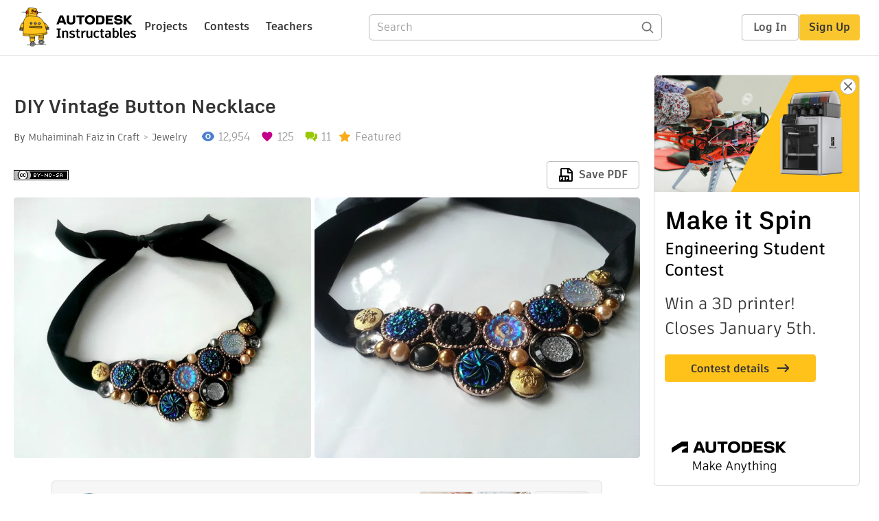

--- FILE ---
content_type: text/html; charset=utf-8
request_url: https://www.instructables.com/DIY-Vintage-Button-Necklace/
body_size: 13762
content:
<!DOCTYPE html><html lang="en" class="no-js is-desktop "><head prefix="og: http://ogp.me/ns# fb: http://ogp.me/ns/fb# ibles-production: http://ogp.me/ns/fb/ibles-production#"><link rel="preload" href="/json-api/whoAmI" as="fetch" crossorigin="anonymous"><meta name="referrer" content="origin" /><meta charset="utf-8"><title>DIY Vintage Button Necklace : 7 Steps (with Pictures) - Instructables</title><meta property="fb:app_id" content="140028286058792"/><meta property="og:site_name" content="Instructables"/><meta name="viewport" content="width=device-width, initial-scale=1"><meta name="description" content="DIY Vintage Button Necklace: Vintage theme crafts always inspire me. Making a vintage button necklace has been on my &#x27;to-make&#x27; list for a long time but due to lack of vintage buttons I was never able to make one. Finally, last month I started my own &#x27;Vintage button collection m…"/><meta property="og:type" content="article"/><meta property="og:url" content="https://www.instructables.com/DIY-Vintage-Button-Necklace/"/><meta property="og:image" content="https://content.instructables.com/FWB/JX27/I6NII0FQ/FWBJX27I6NII0FQ.jpg?auto=webp&amp;frame=1"/><meta property="og:image:width" content="1227"/><meta property="og:image:height" content="1022"/><meta property="og:title" content="DIY Vintage Button Necklace"/><meta property="og:description" content="DIY Vintage Button Necklace: Vintage theme crafts always inspire me. Making a vintage button necklace has been on my &#x27;to-make&#x27; list for a long time but due to lack of vintage buttons I was never able to make one. Finally, last month I started my own &#x27;Vintage button collection m…"/><meta property="category" content="craft"/><meta property="channel" content="jewelry"/><meta name="twitter:card" content="summary_large_image"><meta name="twitter:site" content="@instructables"><meta name="twitter:title" content="DIY Vintage Button Necklace"/><meta name="twitter:image" content="https://content.instructables.com/FWB/JX27/I6NII0FQ/FWBJX27I6NII0FQ.jpg?auto=webp&amp;fit=bounds&amp;frame=1&amp;height=620&amp;width=620"/><meta name="thumbnail" content="https://content.instructables.com/FWB/JX27/I6NII0FQ/FWBJX27I6NII0FQ.jpg?auto=webp&amp;frame=1"/><link rel='dns-prefetch' href='//cdn.instructables.com'/><link rel='dns-prefetch' href='//content.instructables.com'/><link rel="canonical" href="https://www.instructables.com/DIY-Vintage-Button-Necklace/"/><link rel="shortcut icon" type="image/x-icon" href="/assets/img/siteassets/favicon.ico"/><link rel="apple-touch-icon" href="/assets/img/siteassets/apple-touch-icon.png"/><link rel="apple-touch-icon" sizes="192x192" href="/assets/img/siteassets/apple-touch-icon-192x192.png"/><link rel="apple-touch-icon" sizes="512x512" href="/assets/img/siteassets/apple-touch-icon-512x512.png"/><script>
(function(Ibles){
    Ibles.JST = Ibles.JST || {};
    Ibles.pageContext = {};
    Ibles.isStaging = false;
    Ibles.isLoggedIn = false;
    Ibles.accessCookie = "ibleAccess";
    Ibles.loggedInCookie = "loggedIn";
    Ibles.userStorageKey = "ibleuser";
})(window.Ibles = window.Ibles || {});
</script><script>function Deferred(){var e=[],t={resolve:function(n){t.then=function(e){e(n)},t.resolve=function(){throw new Error("Deferred already resolved")};var o,a=0;for(;o=e[a++];)o(n);e=null},then:function(t){e.push(t)}};return t}Ibles.readCookie=function(e,t){return(t=RegExp("(^|; )"+encodeURIComponent(e)+"=([^;]*)").exec(document.cookie))?decodeURIComponent(t[2]):null},function(e,t){var n=t.readCookie,o=n(t.loggedInCookie),a=n(t.accessCookie);t.isLoggedIn=!!o||!!a;try{var r=localStorage.getItem(t.userStorageKey);t.user=t.isLoggedIn&&r&&JSON.parse(r),e.addEventListener("DOMContentLoaded",(function(){null!=e.umami&&umami.identify(t.user.id,{screenName:t.user.screenName,email:t.user.email,admin:t.user.admin})}))}catch(e){}}(window,Ibles),function(e,t){var n=t.className;n=n.replace(/(^|\s)no-js(\s|$)/,"$1$2");var o=Ibles.user;if(Ibles.isLoggedIn&&o){n+=" is-loggedin",o.role&&o.role.indexOf("ADMIN")>=0&&(n+=" is-admin");for(var a=o.occupations,r=0;r<a.length;r++)if(a[r].name.toLowerCase().indexOf("teacher")>=0){n+=" is-teacher";break}}t.className=n}(Ibles,document.documentElement),function(e,t){var n=[],o=[],a=[],r=/p/.test(t.readyState),i="onpageshow"in e?"pageshow":"load";function s(e){return"function"==typeof e}function l(){var e=arguments,t=e[0],o=e[e.length-1];"object"==typeof t&&t.constructor===Object&&(o=t.callback,t=t.test?t.success:t.failure),s(o)&&(!function(e){e.constructor==Array&&e.length&&a.push.apply(a,e)}(t),n.push([o]))}function d(e,n,o){var a=t.createElement("script");for(var r in a.src=e,a.async=!0,n)a.setAttribute(r,n[r]);s(o)&&(a.onload=o);var i=t.getElementsByTagName("script")[0];i.parentNode.insertBefore(a,i)}function c(e,t){r?setTimeout(e,t||32):o.push(e,t)}e.addEventListener(i,(function(){for(r=!0;o[0];)c(o.shift(),o.shift())})),e.sessionReady=l,e.loadJS=l,e.loadJsQueue=n,e.sessionReady=l,e.deferJS=function(e,t,n){s(e)?c(e):c((function(){d(e,{},t)}),n)},e.loadScript=d,e.pageScripts=a}(window,document),
/*! loadCSS. [c]2017 Filament Group, Inc. MIT License */
function(e){"use strict";e.loadCSS||(e.loadCSS=function(){});var t=loadCSS.relpreload={};if(t.support=function(){var t;try{t=e.document.createElement("link").relList.supports("preload")}catch(e){t=!1}return function(){return t}}(),t.bindMediaToggle=function(e){var t=e.media||"all";function n(){e.addEventListener?e.removeEventListener("load",n):e.attachEvent&&e.detachEvent("onload",n),e.setAttribute("onload",null),e.media=t}e.addEventListener?e.addEventListener("load",n):e.attachEvent&&e.attachEvent("onload",n),setTimeout((function(){e.rel="stylesheet",e.media="only x"})),setTimeout(n,3e3)},t.poly=function(){if(!t.support())for(var n=e.document.getElementsByTagName("link"),o=0;o<n.length;o++){var a=n[o];"preload"!==a.rel||"style"!==a.getAttribute("as")||a.getAttribute("data-loadcss")||(a.setAttribute("data-loadcss",!0),t.bindMediaToggle(a))}},!t.support()){t.poly();var n=e.setInterval(t.poly,500);e.addEventListener?e.addEventListener("load",(function(){t.poly(),e.clearInterval(n)})):e.attachEvent&&e.attachEvent("onload",(function(){t.poly(),e.clearInterval(n)}))}"undefined"!=typeof exports?exports.loadCSS=loadCSS:e.loadCSS=loadCSS}("undefined"!=typeof global?global:this);</script><script type="application/ld+json">{"@context":"https://schema.org","@type":"Article","headline":"DIY Vintage Button Necklace","name":"DIY Vintage Button Necklace","description":"DIY Vintage Button Necklace: Vintage theme crafts always inspire me. Making a vintage button necklace has been on my 'to-make' list for a long time but due to lack of vintage buttons I was never able to make one. Finally, last month I started my own 'Vintage button collection m\u2026","datePublished":"2015-03-02","dateModified":"2017-10-10","mainEntityOfPage":{"@type":"WebPage","@id":"https://www.instructables.com/DIY-Vintage-Button-Necklace/"},"image":{"@type":"ImageObject","url":"https://content.instructables.com/FWB/JX27/I6NII0FQ/FWBJX27I6NII0FQ.jpg?auto=webp","width":1024,"height":853},"author":{"@type":"Organization","name":"Instructables","url":"https://www.instructables.com","logo":{"@type":"ImageObject","url":"https://www.instructables.com/assets/img/logo-228x60.png","width":228,"height":60}},"publisher":{"@type":"Organization","name":"Instructables","url":"https://www.instructables.com","logo":{"@type":"ImageObject","url":"https://www.instructables.com/assets/img/logo-228x60.png","width":228,"height":60}},"contributor":{"@type":"Person","name":"Muhaiminah Faiz"}}</script><script type="application/ld+json">{"@context":"http://schema.org","@type":"BreadcrumbList","itemListElement":[{"@type":"ListItem","position":1,"name":"Craft","item":{"@type":"WebPage","@id":"https://www.instructables.com/craft/"}},{"@type":"ListItem","position":2,"name":"Jewelry","item":{"@type":"WebPage","@id":"https://www.instructables.com/craft/jewelry/projects/"}}]}</script><script type="application/ld+json">{"@context":"http://schema.org","@type":"HowTo","name":"DIY Vintage Button Necklace","description":"DIY Vintage Button Necklace: Vintage theme crafts always inspire me. Making a vintage button necklace has been on my 'to-make' list for a long time but due to lack of vintage buttons I was never able to make one. Finally, last month I started my own 'Vintage button collection m\u2026","image":{"@type":"ImageObject","url":"https://content.instructables.com/FWB/JX27/I6NII0FQ/FWBJX27I6NII0FQ.jpg?auto=webp","width":1024,"height":853},"step":[{"@type":"HowToStep","name":"Materials Needed","text":"To make this necklace you'll need:\n   \nVintage buttons- enough to make a necklace,  \nCutting pliers,  \nRexine or faux leather,  \nSatin ribbon,  \nSewing scissors,  \nHot glue (gun),  \nFaux pearl beads.","image":"https://content.instructables.com/F88/5G9I/I6NIBCH7/F885G9II6NIBCH7.jpg?auto=webp&fit=bounds&frame=1&height=1024&width=1024","url":"https://www.instructables.com/DIY-Vintage-Button-Necklace/#step1"},{"@type":"HowToStep","name":"Choosing Buttons and Creating Pattern","text":"Choose buttons for the necklace. Keep buttons of different sizes, colors and types. And of course the combination should be nice, so keep that in mind as well.\nBefore gluing the buttons on the base fabric, arrange them on a flat surface and try to c\u2026","image":"https://content.instructables.com/FHS/WDYV/I6NIBEA3/FHSWDYVI6NIBEA3.jpg?auto=webp&fit=bounds&frame=1&height=1024&width=1024","url":"https://www.instructables.com/DIY-Vintage-Button-Necklace/#step2"},{"@type":"HowToStep","name":"Preparing the Buttons","text":"Most vintage buttons usually have a small loops on their back. With the help of the cutting pliers you can cut the loops off. \nTry to cut off them neatly and make the bottom of the button as flat as possible.\nCut off the loops of all the buttons you\u2026","image":"https://content.instructables.com/FDZ/M6CK/I6NIBCHX/FDZM6CKI6NIBCHX.jpg?auto=webp&fit=bounds&frame=1&height=1024&width=1024","url":"https://www.instructables.com/DIY-Vintage-Button-Necklace/#step3"},{"@type":"HowToStep","name":"Attaching the Ribbon Closure","text":"Measure and cut enough rexine to make the necklace.  \nPrepare satin ribbon, we'll use this for the closure. Cut enough satin ribbon to tie a bow knot at the back of your neck. I took 20 inches long satin ribbon. Burn both ends of the ribbon after cu\u2026","image":"https://content.instructables.com/FLB/DSWZ/I6NIBCJB/FLBDSWZI6NIBCJB.jpg?auto=webp&fit=bounds&frame=1&height=1024&width=1024","url":"https://www.instructables.com/DIY-Vintage-Button-Necklace/#step4"},{"@type":"HowToStep","name":"Adding the Buttons","text":"Time to glue the buttons.\nApply hot glue on the back side of the button and quickly place the button on it's position (on the rexine).\nDo not glue the buttons on a straight row. Create a slightly curvy pattern like I did.","image":"https://content.instructables.com/FK2/4EOE/I6NIBCK7/FK24EOEI6NIBCK7.jpg?auto=webp&fit=bounds&frame=1&width=1024","url":"https://www.instructables.com/DIY-Vintage-Button-Necklace/#step5"},{"@type":"HowToStep","name":"Adding Beads","text":"I didn't have small buttons but I had to fill the small empty spaces.\nAfter gluing all the buttons, add some faux pearl beads to fill the small spaces.","image":"https://content.instructables.com/FL6/G3NS/I6NIBCL0/FL6G3NSI6NIBCL0.jpg?auto=webp&fit=bounds&frame=1&height=1024","url":"https://www.instructables.com/DIY-Vintage-Button-Necklace/#step6"},{"@type":"HowToStep","name":"Trimming and Completing","text":"Trim fabric neatly near the border of the buttons so that it can't be seen. Use sewing scissors to cut the rexine or faux leather.\nBurn the top side of the trimmed fabric to secure the satin fabric.\nIt looks stunning, right? I'm happy with how it tu\u2026","image":"https://content.instructables.com/FY4/IM57/I6NIBD12/FY4IM57I6NIBD12.jpg?auto=webp&fit=bounds&frame=1&height=1024","url":"https://www.instructables.com/DIY-Vintage-Button-Necklace/#step7"}]}</script><link href="/assets/BUNDLES/global_desktop_bs2_css.min.css?c=836827d27a" rel="stylesheet" type="text/css" media="screen" /><link href="/assets/scss/global.css?c=836827d27a" rel="stylesheet" type="text/css" media="screen" /><link rel="preload" href="/assets/fonts/artifakt-element-regular.woff2" as="font" type="font/woff2" crossorigin="anonymous"><link rel="preload" href="/assets/fonts/artifakt-element-medium.woff2" as="font" type="font/woff2" crossorigin="anonymous"><link rel="preload" href="/assets/fonts/artifakt-element-bold.woff2" as="font" type="font/woff2" crossorigin="anonymous"><link rel="preload" href="/assets/fonts/artifakt-legend-regular.woff2" as="font" type="font/woff2" crossorigin="anonymous"><link rel="preload" href="/assets/fonts/artifakt-legend-bold.woff2" as="font" type="font/woff2" crossorigin="anonymous"><link href="/assets/scss/artifakt.css?c=836827d27a" rel="stylesheet" type="text/css" media="screen" /><link href="/assets/BUNDLES/ible_desktop_css.min.css?c=836827d27a" rel="stylesheet" type="text/css" media="screen" /><link href="/assets/BUNDLES/ible_print_css.min.css?c=836827d27a" rel="stylesheet" type="text/css" media="print" /><link href="/assets/scss/instructable.css?c=836827d27a" rel="stylesheet" type="text/css" media="screen" /><link rel="stylesheet" href="/assets/js_bundles/0192b7db26/main-CIjVy2mG.css" /><script type="module" crossorigin="" src="/assets/js_bundles/0192b7db26/main-BszLQ9Up.js"></script><script type="text/javascript" src="https://js-cdn.dynatrace.com/jstag/1672bab6729/bf86358stq/17188ffd570aec1_complete.js" crossorigin="anonymous"></script><script defer src="/script.js" data-website-id="d961f64b-37e9-4704-8b1d-505f4230afe5" data-do-not-track="true"></script></head><body class=""><div id="site-announcements" class="site-announcements"><div class="site-announcements-content"></div></div><header id="site-header" class="responsive-header"></header><main><div id="react-container" class=""></div><div class="instructable"><div class="instructable-content"><article id="article" class="full-wrapper category-content-craft"><header class="article-header" data-location="header"><div class="promo-top"><img class="promo-hide"
                 src="/assets/svg/close-ad.svg"
                 alt="Hide" title="Hide"/><a href="https://www.instructables.com/contest/makeitspin25" class="promo-link"><img src="//images.ctfassets.net/jl5ii4oqrdmc/4yplU7nAk0lm4Q3LuFIVDN/b177646a6830b549e2914bf89d747197/spin-Contest2-1940x500-2.png?w=1940&fm=webp" width="970" height="250" /></a></div><h1 class="header-title">DIY Vintage Button Necklace</h1><div class="sub-header"><div class="header-byline">
            By <a href="/member/Muhaiminah+Faiz/" rel="author">Muhaiminah Faiz</a>
            
            
                in <a class="category" href="/craft/">Craft</a><a class="channel" href="/craft/jewelry/projects/">Jewelry</a></div><div class="header-stats"><p class="svg-views view-count">12,954</p><p class="svg-favorite active favorite-count">125</p><a href="#ible-footer-portal" class="svg-comments active comment-count">11</a><p class="svg-featured">Featured</p></div></div><div class="sub-header header-meta-actions"><div class="header-meta"><span class="posted-date"></span><button class="license-btn" data-url="https://creativecommons.org/licenses/by-nc-sa/4.0/"><img alt="license" src="/assets/img/license/by-nc-sa_small.png"/></button></div><div
                id="ible-actions-portal"
                data-urlstring="DIY-Vintage-Button-Necklace"
                data-id="EN4HCFBI6NIBCDM"
                data-status="PUBLISHED"
            ></div></div></header><div class="article-body"><section id="intro" class="step" data-stepid="SKODEOYI6NIBCDL"><h2 class="step-title sr-only">Introduction: DIY Vintage Button Necklace</h2><div class="mediaset"></div><noscript><div class="no-js-photoset"><img loading="lazy" alt="DIY Vintage Button Necklace" src="https://content.instructables.com/FNJ/HCB9/I6QCZ6GF/FNJHCB9I6QCZ6GF.jpg?auto=webp&amp;fit=bounds&amp;frame=1&amp;height=1024&amp;width=1024auto=webp&amp;frame=1&amp;height=300"><img loading="lazy" alt="DIY Vintage Button Necklace" src="https://content.instructables.com/FIM/EEPG/I6QCZ2U1/FIMEEPGI6QCZ2U1.jpg?auto=webp&amp;fit=bounds&amp;frame=1&amp;height=1024&amp;width=1024auto=webp&amp;frame=1&amp;height=300"></div></noscript><div class="author-promo clearfix"><div class="author-promo-row"><div class="byline"><a class="avatar" rel="author" href="/member/Muhaiminah+Faiz/"><img class="lazyload" data-src="https://content.instructables.com/FZQ/WUKS/KLTG9AJN/FZQWUKSKLTG9AJN.jpg?auto=webp&amp;crop=1%3A1&amp;frame=1&amp;width=130" src="/assets/img/pixel.png" alt="Muhaiminah Faiz"><noscript><img  src="https://content.instructables.com/FZQ/WUKS/KLTG9AJN/FZQWUKSKLTG9AJN.jpg?auto=webp&amp;crop=1%3A1&amp;frame=1&amp;width=130" alt="Muhaiminah Faiz"/></noscript></a><span class="author-name">By <a class="author" rel="author" href="/member/Muhaiminah+Faiz/">Muhaiminah Faiz</a></span><a class="author-site"
               rel="noreferrer noopener nofollow"
               href="https://www.thecraftaholicwitch.com/?fbclid=IwAR0PeNM1kyfgz3PSUG3jvqg2w3DsCnx_4aUoxtCu1eQpG07LZhAE7G0s3bI"
               target="_blank">The Craftaholic Witch</a><span class="author-follow"><button class="btn btn-yellow follow-btn">Follow</button></span></div></div><div class="recent-ibles promoted-content clearfix "><span class="promoted-items-label">
                More by the author:
            </span><div class="promoted-items list-unstyled pull-right"><div data-id="" class="promoted-item-thumbnail thumbnail instructable-thumbnail"><div class="image-wrapper"><a href="/Learn-to-Crochet-a-Mobius-Scarf/"><img class="lazyload" data-src="https://content.instructables.com/FAC/AFRB/KYFUCXBR/FACAFRBKYFUCXBR.jpg?auto=webp&amp;crop=1%3A1&amp;frame=1&amp;width=130" src="/assets/img/pixel.png" alt="Learn to Crochet a Mobius Scarf"><noscript><img  src="https://content.instructables.com/FAC/AFRB/KYFUCXBR/FACAFRBKYFUCXBR.jpg?auto=webp&amp;crop=1%3A1&amp;frame=1&amp;width=130" alt="Learn to Crochet a Mobius Scarf"/></noscript></a></div></div><div data-id="" class="promoted-item-thumbnail thumbnail instructable-thumbnail"><div class="image-wrapper"><a href="/DIY-Wire-Wrapped-Crescent-Moon-Pendant/"><img class="lazyload" data-src="https://content.instructables.com/F2K/02WI/KY4EUEDF/F2K02WIKY4EUEDF.jpg?auto=webp&amp;crop=1%3A1&amp;frame=1&amp;width=130" src="/assets/img/pixel.png" alt="DIY Wire Wrapped Crescent Moon Pendant"><noscript><img  src="https://content.instructables.com/F2K/02WI/KY4EUEDF/F2K02WIKY4EUEDF.jpg?auto=webp&amp;crop=1%3A1&amp;frame=1&amp;width=130" alt="DIY Wire Wrapped Crescent Moon Pendant"/></noscript></a></div></div><div data-id="" class="promoted-item-thumbnail thumbnail instructable-thumbnail"><div class="image-wrapper"><a href="/DIY-Boho-Style-Earrings/"><img class="lazyload" data-src="https://content.instructables.com/FMM/XRJ8/KAS7X9EE/FMMXRJ8KAS7X9EE.jpg?auto=webp&amp;crop=1%3A1&amp;frame=1&amp;width=130" src="/assets/img/pixel.png" alt="DIY Boho Style Earrings"><noscript><img  src="https://content.instructables.com/FMM/XRJ8/KAS7X9EE/FMMXRJ8KAS7X9EE.jpg?auto=webp&amp;crop=1%3A1&amp;frame=1&amp;width=130" alt="DIY Boho Style Earrings"/></noscript></a></div></div></div></div><div class="about about-full">
            
                
                    About: Hey, I'm Muhaimina! A Craftaholic person (or Witch if you may say!). Obsessed with swirls and polka dots... and Instructables is pretty much my second home! Follow my IG Blog https://www.instagram.com/the_craf…
                
            
            <span class="author-link"><a class="more-link" rel="author" href="/member/Muhaiminah+Faiz/">More About Muhaiminah Faiz &raquo;</a></span></div></div><div class="step-body"><p>Vintage theme crafts always inspire me. Making a vintage button necklace has been on my 'to-make' list for a long time but due to lack of vintage buttons I was never able to make one. Finally, last month I started my own 'Vintage button collection mission'. I didn't want to buy them, cause it would be so less interesting, right? Anyways, I started asking my friends, family members to give me vintage buttons if they had any. Well.... I had to steal a few from my moms collection and old sweaters! ........ she knows now :p </p><p>With the help of this ible you'll be able to make vintage button necklace like a pro! Check it out :)</p></div></section><section id="step1" class="step" data-stepid="S2IZ4KOI6NIBCQR"><h2 class="step-title">Step 1: Materials Needed</h2><div class="mediaset"></div><noscript><div class="no-js-photoset"><img loading="lazy" alt="Materials Needed" src="https://content.instructables.com/F88/5G9I/I6NIBCH7/F885G9II6NIBCH7.jpg?auto=webp&amp;fit=bounds&amp;frame=1&amp;height=1024&amp;width=1024auto=webp&amp;frame=1&amp;height=300"></div></noscript><div class="step-body"><p><strong><u>To make this necklace you'll need:</u></strong></p><ol><li>Vintage buttons- enough to make a necklace,  </li><li>Cutting pliers,  </li><li>Rexine or faux leather,  </li><li>Satin ribbon,  </li><li>Sewing scissors,  </li><li>Hot glue (gun),  </li><li>Faux pearl beads.</li></ol></div></section><section id="step2" class="step" data-stepid="SSQWY25I6NIBE4O"><h2 class="step-title">Step 2: Choosing Buttons and Creating Pattern</h2><div class="mediaset"></div><noscript><div class="no-js-photoset"><img loading="lazy" alt="Choosing Buttons and Creating Pattern" src="https://content.instructables.com/FHS/WDYV/I6NIBEA3/FHSWDYVI6NIBEA3.jpg?auto=webp&amp;fit=bounds&amp;frame=1&amp;height=1024&amp;width=1024auto=webp&amp;frame=1&amp;height=300"><img loading="lazy" alt="Choosing Buttons and Creating Pattern" src="https://content.instructables.com/FOE/MY9B/I6NIBEAZ/FOEMY9BI6NIBEAZ.jpg?auto=webp&amp;fit=bounds&amp;frame=1&amp;height=1024&amp;width=1024auto=webp&amp;frame=1&amp;height=300"></div></noscript><div class="step-body"><p>Choose buttons for the necklace. Keep buttons of different sizes, colors and types. And of course the combination should be nice, so keep that in mind as well.</p><p>Before gluing the buttons on the base fabric, arrange them on a flat surface and try to create a nice pattern. Keep the pattern you like in your mind or take a picture.</p></div></section><section id="step3" class="step" data-stepid="SJQD8AXI6NIBCRC"><h2 class="step-title">Step 3: Preparing the Buttons</h2><div class="mediaset"></div><noscript><div class="no-js-photoset"><img loading="lazy" alt="Preparing the Buttons" src="https://content.instructables.com/FDZ/M6CK/I6NIBCHX/FDZM6CKI6NIBCHX.jpg?auto=webp&amp;fit=bounds&amp;frame=1&amp;height=1024&amp;width=1024auto=webp&amp;frame=1&amp;height=300"><img loading="lazy" alt="Preparing the Buttons" src="https://content.instructables.com/FK9/UL0G/I6NIBCIF/FK9UL0GI6NIBCIF.jpg?auto=webp&amp;fit=bounds&amp;frame=1&amp;width=1024auto=webp&amp;frame=1&amp;height=300"><img loading="lazy" alt="Preparing the Buttons" src="https://content.instructables.com/FQK/Q1LN/I6NIBCIU/FQKQ1LNI6NIBCIU.jpg?auto=webp&amp;fit=bounds&amp;frame=1&amp;height=1024&amp;width=1024auto=webp&amp;frame=1&amp;height=300"></div></noscript><div class="step-body"><p>Most vintage buttons usually have a small loops on their back. With the help of the cutting pliers you can cut the loops off. </p><p>Try to cut off them neatly and make the bottom of the button as flat as possible.</p><p>Cut off the loops of all the buttons you will need for making the necklace.</p></div></section><section id="step4" class="step" data-stepid="S9IT3OPI6NIBCRX"><h2 class="step-title">Step 4: Attaching the Ribbon Closure</h2><div class="mediaset"></div><noscript><div class="no-js-photoset"><img loading="lazy" alt="Attaching the Ribbon Closure" src="https://content.instructables.com/FLB/DSWZ/I6NIBCJB/FLBDSWZI6NIBCJB.jpg?auto=webp&amp;fit=bounds&amp;frame=1&amp;height=1024&amp;width=1024auto=webp&amp;frame=1&amp;height=300"><img loading="lazy" alt="Attaching the Ribbon Closure" src="https://content.instructables.com/FKI/X7VI/I6NIBCJM/FKIX7VII6NIBCJM.jpg?auto=webp&amp;fit=bounds&amp;frame=1&amp;height=1024&amp;width=1024auto=webp&amp;frame=1&amp;height=300"></div></noscript><div class="step-body"><p>Measure and cut enough rexine to make the necklace.  </p><p>Prepare satin ribbon, we'll use this for the closure. Cut enough satin ribbon to tie a bow knot at the back of your neck. I took 20 inches long satin ribbon. Burn both ends of the ribbon after cutting it.</p><p>Glue the satin ribbon with the rexine or faux leather as shown in the picture.</p><p>Keep even amount of ribbon on both sides of the rexine or faux leather.</p></div></section><section id="step5" class="step" data-stepid="SYFVLGNI6NIBCSI"><h2 class="step-title">Step 5: Adding the Buttons</h2><div class="mediaset"></div><noscript><div class="no-js-photoset"><img loading="lazy" alt="Adding the Buttons" src="https://content.instructables.com/FK2/4EOE/I6NIBCK7/FK24EOEI6NIBCK7.jpg?auto=webp&amp;fit=bounds&amp;frame=1&amp;width=1024auto=webp&amp;frame=1&amp;height=300"><img loading="lazy" alt="Adding the Buttons" src="https://content.instructables.com/FJK/ABB3/I6NIBCKO/FJKABB3I6NIBCKO.jpg?auto=webp&amp;fit=bounds&amp;frame=1&amp;height=1024auto=webp&amp;frame=1&amp;height=300"></div></noscript><div class="step-body"><p>Time to glue the buttons.</p><p>Apply hot glue on the back side of the button and quickly place the button on it's position (on the rexine).</p><p>Do not glue the buttons on a straight row. Create a slightly curvy pattern like I did.</p></div></section><section id="step6" class="step" data-stepid="SBQLB8OI6NIBCUR"><h2 class="step-title">Step 6: Adding Beads</h2><div class="mediaset"></div><noscript><div class="no-js-photoset"><img loading="lazy" alt="Adding Beads" src="https://content.instructables.com/FL6/G3NS/I6NIBCL0/FL6G3NSI6NIBCL0.jpg?auto=webp&amp;fit=bounds&amp;frame=1&amp;height=1024auto=webp&amp;frame=1&amp;height=300"></div></noscript><div class="step-body"><p>I didn't have small buttons but I had to fill the small empty spaces.</p><p>After gluing all the buttons, add some faux pearl beads to fill the small spaces.</p></div></section><section id="step7" class="step" data-stepid="S55NAQFI6NIBCVJ"><h2 class="step-title">Step 7: Trimming and Completing</h2><div class="mediaset"></div><noscript><div class="no-js-photoset"><img loading="lazy" alt="Trimming and Completing" src="https://content.instructables.com/FY4/IM57/I6NIBD12/FY4IM57I6NIBD12.jpg?auto=webp&amp;fit=bounds&amp;frame=1&amp;height=1024auto=webp&amp;frame=1&amp;height=300"><img loading="lazy" alt="Trimming and Completing" src="https://content.instructables.com/FJO/HK3H/I6NIBD0H/FJOHK3HI6NIBD0H.jpg?auto=webp&amp;fit=bounds&amp;frame=1&amp;height=1024auto=webp&amp;frame=1&amp;height=300"><img loading="lazy" alt="Trimming and Completing" src="https://content.instructables.com/FPK/QJ9Q/I6QCZ6FO/FPKQJ9QI6QCZ6FO.jpg?auto=webp&amp;fit=bounds&amp;frame=1&amp;height=1024&amp;width=1024auto=webp&amp;frame=1&amp;height=300"></div></noscript><div class="step-body"><p>Trim fabric neatly near the border of the buttons so that it can't be seen. Use sewing scissors to cut the rexine or faux leather.</p><p>Burn the top side of the trimmed fabric to secure the satin fabric.</p><p>It looks stunning, right? I'm happy with how it turned out and I've already planned to make more vintage button necklaces.</p><p>Enjoy!</p></div></section></div></article><div class="promo-side"><div class="promo-sticky-container"><img class="promo-hide"
                                 src="/assets/svg/close-ad.svg"
                                 alt="Hide" title="Hide"/><a href="https://www.instructables.com/contest/makeitspin25" class="promo-link"><img src="//images.ctfassets.net/jl5ii4oqrdmc/6FsNOldhVxbs4uSlUaDWzj/770c3f42a1e70edeec9a012e088fdea0/spin-Contest2-600x1200-3.png?w=600&fm=webp" width="300" height="600"></a></div></div></div><div
            id="ible-footer-portal"
            data-urlstring="DIY-Vintage-Button-Necklace"
            data-id="EN4HCFBI6NIBCDM"
            data-author-id="MO9HVVYH21CGL62"
            data-classifications="[{&quot;name&quot;:&quot;craft&quot;,&quot;title&quot;:&quot;Craft&quot;,&quot;type&quot;:&quot;category&quot;,&quot;channels&quot;:[{&quot;name&quot;:&quot;jewelry&quot;,&quot;title&quot;:&quot;Jewelry&quot;,&quot;type&quot;:&quot;channel&quot;,&quot;category&quot;:&quot;craft&quot;}]}]"
        ></div><div
            id="project-admin-panel"
            data-urlstring="DIY-Vintage-Button-Necklace"
        ></div><div
            id="select-contest-portal"
            data-urlstring="DIY-Vintage-Button-Necklace"
        ></div></div></main><footer id="footer" class="footer footer-desktop footer-craft"><div class="footer-row footer-row-top"><div class="footer-robot robot-icon robot-icon-craft"></div><div class="footer-categories"><span class="title">Categories</span><ul class="footer-categories-links"><li class="circuits "><a href="/circuits/"><div class="category-icon icon-category-circuits"></div>Circuits
                            </a></li><li class="workshop "><a href="/workshop/"><div class="category-icon icon-category-workshop"></div>Workshop
                            </a></li><li class="design "><a href="/design/"><div class="category-icon icon-category-design"></div>Design
                            </a></li><li class="craft active"><a href="/craft/"><div class="category-icon icon-category-craft"></div>Craft
                            </a></li><li class="cooking "><a href="/cooking/"><div class="category-icon icon-category-cooking"></div>Cooking
                            </a></li><li class="living "><a href="/living/"><div class="category-icon icon-category-living"></div>Living
                            </a></li><li class="outside "><a href="/outside/"><div class="category-icon icon-category-outside"></div>Outside
                            </a></li><li class="teachers "><a href="/teachers/"><div class="category-icon icon-category-teachers"></div>Teachers
                            </a></li></ul></div><div class="footer-about-us"><span class="title">About Us</span><ul><li><a href="/about/">Who We Are</a></li><li><a href="/create/">Why Publish?</a></li></ul></div><div class="footer-resources"><span class="title">Resources</span><ul><li><a href="/Get-Started/">Get Started</a></li><li><a href="/help/">Help</a></li><li><a href="/sitemap/">Sitemap</a></li></ul></div><div class="footer-find-us"><span class="title">Find Us</span><ul><li><a class="instagram" href="https://www.instagram.com/instructables/" title="Instagram"><i class="svg-icon svg-share-instagram"></i></a></li><li><a class="tiktok" href="https://www.tiktok.com/@instructables" title="TikTok"><i class="svg-icon svg-share-tiktok"></i></a></li></ul></div></div><div class="footer-rule"><hr/></div><div class="footer-row footer-row-bottom"><div class="footer-links"><p>© 2026 Autodesk, Inc.</p><ul class="footer-links-list"><li><a href="https://www.autodesk.com/company/legal-notices-trademarks/terms-of-service-autodesk360-web-services/instructables-terms-of-service-june-5-2013" target="_blank">Terms of Service</a><span class="divider">|</span></li><li><a href="https://www.autodesk.com/company/legal-notices-trademarks/privacy-statement" target="_blank">Privacy Statement</a><span class="divider">|</span></li><li><a data-opt-in-preferences="">Privacy settings</a><span class="divider">|</span></li><li><a href="https://www.autodesk.com/company/legal-notices-trademarks" target="_blank">Legal Notices &amp; Trademarks</a></li></ul><a href="https://www.autodesk.com" class="adsk-logo" target="blank"><img alt="Autodesk" src="/assets/img/footer/autodesk-logo-primary-white.png"/></a></div></div></footer><script id="js-page-context" type="application/json">{"mobile":false,"accessCookie":"ibleAccess","sessionCookie":"JSESSIONID","loggedInCookie":"loggedIn","awsAlbCookie":"AWSALB","sourceCookie":"iblesource","userStorageKey":"ibleuser","remoteHost":"https://www.instructables.com","remoteRoot":"https://www.instructables.com/","staticRoot":"/assets/","facebookAppId":"140028286058792","recaptchaSiteKey":"6Ldd5tIrAAAAAMMFbMn4h6iFKmYUliI8P5SiMeV5","oauthCallbackUrl":"https://www.instructables.com/oauth/callback/","oauthGetAuthUrl":"https://www.instructables.com/oauth/getAuthUrl/","nativeApp":false,"disableEmailVerifyWidget":false,"cacheUrls":["https://www.instructables.com/DIY-Vintage-Button-Necklace/","https://www.instructables.com/json-api/showInstructableModel?anyStatus=false&urlString=DIY-Vintage-Button-Necklace&versionId=","https://www.instructables.com/json-api/getComments?IMadeIt=false&commentId=&instructableId=EN4HCFBI6NIBCDM&limit=20"],"extraCacheUrls":[],"commitInfo":{"git_hash":"836827d27a","commit_message":"Merge pull request #1858 from instructables/IN-8962-disable-concurrent-builds"},"cdnUrlUserContent":"https://content.instructables.com","cdnUrlInternal":"https://content.instructables.com","cdnUrls":["https://content.instructables.com","https://content.instructables.com","https://content.instructables.com"],"xhrTimeoutMilliseconds":30000.0,"imageFileExtensions":["jpg","jpeg","gif","png","bmp"],"uploadableFileTypes":["bmp","gif","img","jpg","jpeg","pct","pict","png","raw","tif","tiff","avi","mov","mpg","mpeg","mp4","ogg","ram","webm","wmv","3gp","aaf","aif","aiff","mp3","wav","ai","apk","asc","asy","bat","brd","c","cdr","cpp","crw","csv","dru","dwg","dxf","eps","fzz","f3d","g","gco","gcode","gz","h","hex","iam","indd","ino","ipt","key","lbr","m3u","pde","pdf","psd","py","rtfsch","skp","sldprt","step","stl","studio2","studio3","sub","svg","swf","txt","visuino","vsd","wpr","xml","3mf"],"collectionLimit":300,"typesenseProxy":"/api_proxy/search","typesenseApiKey":"aVRXWEZhelk3RlYway94RVRCUk5kdmhjRzc3VGF6RW1UVVIxSXdvWlh3ST02ZWFYeyJleGNsdWRlX2ZpZWxkcyI6Im91dF9vZixzZWFyY2hfdGltZV9tcyxzdGVwQm9keSIsInBlcl9wYWdlIjo2MH0=","countries":[["US","United States"],["AF","Afghanistan"],["AL","Albania"],["DZ","Algeria"],["AS","American Samoa"],["AD","Andorra"],["AO","Angola"],["AI","Anguilla"],["AQ","Antarctica"],["AG","Antigua and Barbuda"],["AR","Argentina"],["AM","Armenia"],["AW","Aruba"],["AU","Australia"],["AT","Austria"],["AZ","Azerbaijan"],["BS","Bahamas"],["BH","Bahrain"],["BD","Bangladesh"],["BB","Barbados"],["BE","Belgium"],["BZ","Belize"],["BJ","Benin"],["BM","Bermuda"],["BT","Bhutan"],["BO","Bolivia"],["BQ","Bonaire, Sint Eustatius and Saba"],["BA","Bosnia and Herzegovina"],["BW","Botswana"],["BV","Bouvet Island"],["BR","Brazil"],["IO","British Indian Ocean Territory"],["BN","Brunei Darussalam"],["BG","Bulgaria"],["BF","Burkina Faso"],["BI","Burundi"],["CV","Cabo Verde"],["KH","Cambodia"],["CM","Cameroon"],["CA","Canada"],["KY","Cayman Islands"],["CF","Central African Republic"],["TD","Chad"],["CL","Chile"],["CN","China"],["CX","Christmas Island"],["CC","Cocos (Keeling) Islands"],["CO","Colombia"],["KM","Comoros"],["CG","Congo"],["CD","Congo, The Democratic Republic of the"],["CK","Cook Islands"],["CR","Costa Rica"],["HR","Croatia"],["CW","Cura\u00e7ao"],["CY","Cyprus"],["CZ","Czechia"],["CI","C\u00f4te d'Ivoire"],["DK","Denmark"],["DJ","Djibouti"],["DM","Dominica"],["DO","Dominican Republic"],["EC","Ecuador"],["EG","Egypt"],["SV","El Salvador"],["GQ","Equatorial Guinea"],["ER","Eritrea"],["EE","Estonia"],["SZ","Eswatini"],["ET","Ethiopia"],["FK","Falkland Islands (Malvinas)"],["FO","Faroe Islands"],["FJ","Fiji"],["FI","Finland"],["FR","France"],["GF","French Guiana"],["PF","French Polynesia"],["TF","French Southern Territories"],["GA","Gabon"],["GM","Gambia"],["GE","Georgia"],["DE","Germany"],["GH","Ghana"],["GI","Gibraltar"],["GR","Greece"],["GL","Greenland"],["GD","Grenada"],["GP","Guadeloupe"],["GU","Guam"],["GT","Guatemala"],["GG","Guernsey"],["GN","Guinea"],["GW","Guinea-Bissau"],["GY","Guyana"],["HT","Haiti"],["HM","Heard Island and McDonald Islands"],["VA","Holy See (Vatican City State)"],["HN","Honduras"],["HK","Hong Kong"],["HU","Hungary"],["IS","Iceland"],["IN","India"],["ID","Indonesia"],["IQ","Iraq"],["IE","Ireland"],["IM","Isle of Man"],["IL","Israel"],["IT","Italy"],["JM","Jamaica"],["JP","Japan"],["JE","Jersey"],["JO","Jordan"],["KZ","Kazakhstan"],["KE","Kenya"],["KI","Kiribati"],["KW","Kuwait"],["KG","Kyrgyzstan"],["LA","Laos"],["LV","Latvia"],["LB","Lebanon"],["LS","Lesotho"],["LR","Liberia"],["LY","Libya"],["LI","Liechtenstein"],["LT","Lithuania"],["LU","Luxembourg"],["MO","Macao"],["MG","Madagascar"],["MW","Malawi"],["MY","Malaysia"],["MV","Maldives"],["ML","Mali"],["MT","Malta"],["MH","Marshall Islands"],["MQ","Martinique"],["MR","Mauritania"],["MU","Mauritius"],["YT","Mayotte"],["MX","Mexico"],["FM","Micronesia, Federated States of"],["MD","Moldova"],["MC","Monaco"],["MN","Mongolia"],["ME","Montenegro"],["MS","Montserrat"],["MA","Morocco"],["MZ","Mozambique"],["MM","Myanmar"],["NA","Namibia"],["NR","Nauru"],["NP","Nepal"],["NL","Netherlands"],["NC","New Caledonia"],["NZ","New Zealand"],["NI","Nicaragua"],["NE","Niger"],["NG","Nigeria"],["NU","Niue"],["NF","Norfolk Island"],["MK","North Macedonia"],["MP","Northern Mariana Islands"],["NO","Norway"],["OM","Oman"],["PK","Pakistan"],["PW","Palau"],["PS","Palestine, State of"],["PA","Panama"],["PG","Papua New Guinea"],["PY","Paraguay"],["PE","Peru"],["PH","Philippines"],["PN","Pitcairn"],["PL","Poland"],["PT","Portugal"],["PR","Puerto Rico"],["QA","Qatar"],["RO","Romania"],["RW","Rwanda"],["RE","R\u00e9union"],["BL","Saint Barth\u00e9lemy"],["SH","Saint Helena, Ascension and Tristan da Cunha"],["KN","Saint Kitts and Nevis"],["LC","Saint Lucia"],["MF","Saint Martin (French part)"],["PM","Saint Pierre and Miquelon"],["VC","Saint Vincent and the Grenadines"],["WS","Samoa"],["SM","San Marino"],["ST","Sao Tome and Principe"],["SA","Saudi Arabia"],["SN","Senegal"],["RS","Serbia"],["SC","Seychelles"],["SL","Sierra Leone"],["SG","Singapore"],["SX","Sint Maarten (Dutch part)"],["SK","Slovakia"],["SI","Slovenia"],["SB","Solomon Islands"],["SO","Somalia"],["ZA","South Africa"],["GS","South Georgia and the South Sandwich Islands"],["KR","South Korea"],["SS","South Sudan"],["ES","Spain"],["LK","Sri Lanka"],["SD","Sudan"],["SR","Suriname"],["SJ","Svalbard and Jan Mayen"],["SE","Sweden"],["CH","Switzerland"],["TW","Taiwan"],["TJ","Tajikistan"],["TZ","Tanzania"],["TH","Thailand"],["TL","Timor-Leste"],["TG","Togo"],["TK","Tokelau"],["TO","Tonga"],["TT","Trinidad and Tobago"],["TN","Tunisia"],["TM","Turkmenistan"],["TC","Turks and Caicos Islands"],["TV","Tuvalu"],["TR","T\u00fcrkiye"],["UG","Uganda"],["UA","Ukraine"],["AE","United Arab Emirates"],["GB","United Kingdom"],["UM","United States Minor Outlying Islands"],["UY","Uruguay"],["UZ","Uzbekistan"],["VU","Vanuatu"],["VE","Venezuela"],["VN","Vietnam"],["VG","Virgin Islands, British"],["VI","Virgin Islands, U.S."],["WF","Wallis and Futuna"],["EH","Western Sahara"],["YE","Yemen"],["ZM","Zambia"],["ZW","Zimbabwe"],["AX","\u00c5land Islands"]],"ineligibleCountries":[["AR","Argentina"],["BR","Brazil"],["IT","Italy"],["PL","Poland"],["RO","Romania"],["TR","T\u00fcrkiye"]],"contentfulAccessToken":"2S1whBR1jkdivB6wuqq6zAPqdah2wFzvTOgb2t3C1jw","contentfulHost":"cdn.contentful.com","contentfulEnvironment":"master","featureFlags":{"get_help":true,"disable_amp":true,"react_homepage":true,"disable_backend_recaptcha_validation":true,"enable_recaptcha_enterprise":true,"responsive_nav":true,"oxygenoauth":true,"googleoauth":true,"allowscreennamechange":true,"allowaireview":true},"category":"craft","channel":"jewelry","ibleData":{"id":"EN4HCFBI6NIBCDM","urlString":"DIY-Vintage-Button-Necklace","fullUrl":"https://www.instructables.com/DIY-Vintage-Button-Necklace/","shareImageUrl":"https://content.instructables.com/FWB/JX27/I6NII0FQ/FWBJX27I6NII0FQ.jpg?auto=webp&frame=1","title":"DIY Vintage Button Necklace","type":"Step by Step","featureFlag":true,"classifications":[{"name":"craft","title":"Craft","type":"category","channels":[{"name":"jewelry","title":"Jewelry","type":"channel","category":"craft"}]}],"category":"craft","channel":"jewelry","grade":"","subject":"","author":{"id":"MO9HVVYH21CGL62","screenName":"Muhaiminah Faiz","originalUrl":"https://content.instructables.com/FZQ/WUKS/KLTG9AJN/FZQWUKSKLTG9AJN.jpg?auto=webp"},"coverImage":{"originalUrl":"https://content.instructables.com/FWB/JX27/I6NII0FQ/FWBJX27I6NII0FQ.jpg?auto=webp"},"commentingEnabled":true,"indexTags":["internal"],"publishDate":"2015-03-02 00:22:44.0","modifiedDate":"2017-10-10 04:30:37.0"}}</script><script>/*! head.load - v2.0.0 */
!function(e,t){"use strict";var n,a,r=e.document,o=[],u=[],c={},l={},i="async"in r.createElement("script")||"MozAppearance"in r.documentElement.style||e.opera,s=e.head_conf&&e.head_conf.head||"head",d=e[s]=e[s]||function(){d.ready.apply(null,arguments)},f=1,p=2,y=3,m=4;function h(){}function v(e,t){if(e){"object"==typeof e&&(e=[].slice.call(e));for(var n=0,a=e.length;n<a;n++)t.call(e,e[n],n)}}function g(e,n){var a=Object.prototype.toString.call(n).slice(8,-1);return n!==t&&null!==n&&a===e}function E(e){return g("Function",e)}function L(e){return g("Array",e)}function T(e){(e=e||h)._done||(e(),e._done=1)}function b(e){var t,n,a,r,o={};if("object"==typeof e)for(var u in e)e[u]&&(o={name:u,url:e[u]});else o={name:(t=e,n=t.split("/"),a=n[n.length-1],r=a.indexOf("?"),-1!==r?a.substring(0,r):a),url:e};var c=l[o.name];return c&&c.url===o.url?c:(l[o.name]=o,o)}function j(e){for(var t in e=e||l)if(e.hasOwnProperty(t)&&e[t].state!==m)return!1;return!0}function A(e,n){e.state===t&&(e.state=f,e.onpreload=[],M({url:e.url,type:"cache"},(function(){!function(e){e.state=p,v(e.onpreload,(function(e){e.call()}))}(e)})))}function S(e,t){t=t||h,e.state!==m?e.state!==y?e.state!==f?(e.state=y,M(e,(function(){e.state=m,t(),v(c[e.name],(function(e){T(e)})),a&&j()&&v(c.ALL,(function(e){T(e)}))}))):e.onpreload.push((function(){S(e,t)})):d.ready(e.name,t):t()}function M(t,n){var a;n=n||h,/\.css[^\.]*$/.test(t.url)?((a=r.createElement("link")).type="text/"+(t.type||"css"),a.rel="stylesheet",a.href=t.url):((a=r.createElement("script")).type="text/"+(t.type||"javascript"),a.src=t.url),a.onload=a.onreadystatechange=function(t){("load"===(t=t||e.event).type||/loaded|complete/.test(a.readyState)&&(!r.documentMode||r.documentMode<9))&&(a.onload=a.onreadystatechange=a.onerror=null,n())},a.onerror=function(t){t=t||e.event,a.onload=a.onreadystatechange=a.onerror=null,n()},a.async=!1,a.defer=!1;var o=r.head||r.getElementsByTagName("head")[0];o.insertBefore(a,o.lastChild)}function O(){if(!r.body)return e.clearTimeout(d.readyTimeout),void(d.readyTimeout=e.setTimeout(O,50));a||(a=!0,function(){for(var e=r.getElementsByTagName("script"),t=0,n=e.length;t<n;t++){var a=e[t].getAttribute("data-headjs-load");if(a)return void d.load(a)}}(),v(o,(function(e){T(e)})))}function k(){r.addEventListener?(r.removeEventListener("DOMContentLoaded",k,!1),O()):"complete"===r.readyState&&(r.detachEvent("onreadystatechange",k),O())}if("complete"===r.readyState)O();else if(r.addEventListener)r.addEventListener("DOMContentLoaded",k,!1),e.addEventListener("load",O,!1);else{r.attachEvent("onreadystatechange",k),e.attachEvent("onload",O);var _=!1;try{_=!e.frameElement&&r.documentElement}catch(e){}_&&_.doScroll&&function t(){if(!a){try{_.doScroll("left")}catch(n){return e.clearTimeout(d.readyTimeout),void(d.readyTimeout=e.setTimeout(t,50))}O()}}()}d.load=d.js=i?function(){var e=arguments,t=e[e.length-1],n={};return E(t)||(t=null),L(e[0])?(e[0].push(t),d.load.apply(null,e[0]),d):(v(e,(function(e,a){e!==t&&(e=b(e),n[e.name]=e)})),v(e,(function(e,a){e!==t&&S(e=b(e),(function(){j(n)&&T(t)}))})),d)}:function(){var e=arguments,t=[].slice.call(e,1),a=t[0];return n?(a?(v(t,(function(e){!E(e)&&e&&A(b(e))})),S(b(e[0]),E(a)?a:function(){d.load.apply(null,t)})):S(b(e[0])),d):(u.push((function(){d.load.apply(null,e)})),d)},d.test=function(e,t,n,a){var r="object"==typeof e?e:{test:e,success:!!t&&(L(t)?t:[t]),failure:!!n&&(L(n)?n:[n]),callback:a||h},o=!!r.test;return o&&r.success?(r.success.push(r.callback),d.load.apply(null,r.success)):!o&&r.failure?(r.failure.push(r.callback),d.load.apply(null,r.failure)):a(),d},d.ready=function(e,t){if(e===r)return a?T(t):o.push(t),d;if(E(e)&&(t=e,e="ALL"),L(e)){var n={};return v(e,(function(e){n[e]=l[e],d.ready(e,(function(){j(n)&&T(t)}))})),d}if("string"!=typeof e||!E(t))return d;var u=l[e];if(u&&u.state===m||"ALL"===e&&j()&&a)return T(t),d;var i=c[e];return i?i.push(t):i=c[e]=[t],d},d.ready(r,(function(){n&&j()&&v(c.ALL,(function(e){T(e)})),d.feature&&d.feature("domloaded",!0)})),setTimeout((function(){n=!0,v(u,(function(e){e()}))}),300)}(window);</script><script>
        loadJS({
            test: Ibles.isLoggedIn,
            success: ["/assets/BUNDLES/ible_desktop_logged_in_js.min.js?c=836827d27a"],
            failure: ["/assets/BUNDLES/ible_desktop_logged_out_js.min.js?c=836827d27a"],
            callback: function() {
                
                var model = new Ibles.models.InstructableModel(_.extend({
                    disableComments: false,
                    allSteps: true,
                    fetchUserData: true,
                    fetchStats: true
                }, Ibles.pageContext.ibleData));

                var view = new Ibles.views.DesktopInstructableView({
                    el: ".instructable",
                    model: model
                });
                
            }
        });
    </script><script>
    // redirect if framed and browser does not respect CSP
    if (window.self !== window.top) window.top.location = window.self.location

    

    deferJS(function() {
        
        window.globalScripts = !Ibles.isLoggedIn ?
            ["/assets/BUNDLES/global_desktop_logged_out_bs2_js.min.js?c=836827d27a"]:
            ["/assets/BUNDLES/global_desktop_logged_in_bs2_js.min.js?c=836827d27a"];
        

        head.load(globalScripts.concat(pageScripts), function(){
            execCallbackQueue(loadJsQueue, loadJS);
        });
    });
</script><script type="text/javascript">
    window.run6Sense = false;
    (function(a,b,c,d){
        a='https://tags.tiqcdn.com/utag/autodesk/micro-basic/prod/utag.js';
        b=document;c='script';d=b.createElement(c);d.src=a;d.type='text/java'+c;d.async=true;
        a=b.getElementsByTagName(c)[0];a.parentNode.insertBefore(d,a);
    })();
</script></body></html>

--- FILE ---
content_type: text/css
request_url: https://www.instructables.com/assets/js_bundles/0192b7db26/Instructable-Dc0EX69y.css
body_size: 7821
content:
._tagCloud_b0xq7_2{display:flex;flex-wrap:wrap;gap:5px}._tagCloud_b0xq7_2 div{display:flex;align-items:center;background-color:var(--gray-light2);padding:2px 7px 2px 10px;border-radius:20px}._tagCloud_b0xq7_2 button{padding-left:5px}._tagCloud_b0xq7_2 svg{width:12px;vertical-align:middle}._form_b0xq7_25{margin:0}._form_b0xq7_25 input{border:solid 1px input-border;border-radius:4px;padding-left:15px;min-height:30px}._textarea_j0zob_1{min-width:80vw;height:60vh;box-sizing:border-box;padding:8px;font-size:14px}._error_j0zob_9{color:#a00;padding:8px 0}._projectResult_j0zob_14{display:flex;flex-direction:column;gap:16px;max-height:60vh;max-width:80vw}._scores_j0zob_22{display:flex;gap:16px;flex-wrap:wrap}._details_j0zob_28{overflow:auto;max-height:20vh}._existingSummary_j0zob_33{background:#f5f5f5;border-radius:4px;padding:8px 12px;margin-bottom:8px}._compactSummary_j0zob_40{display:flex;flex-direction:column;gap:4px;font-size:13px}._scoresCompact_j0zob_47{display:flex;flex-direction:column;gap:2px}._actionCompact_j0zob_53{margin-top:2px}._detailsLink_j0zob_57{background:none;border:none;color:#06c;cursor:pointer;padding:0;font-size:12px;margin-top:6px;text-decoration:underline;width:100%;text-align:left}._detailsLink_j0zob_57:hover{color:#049}._detailsLink_j0zob_57:focus-visible{outline:2px solid #0066cc;outline-offset:2px;border-radius:2px}._evaluationMeta_j0zob_80{display:flex;justify-content:space-between;align-items:center;margin-bottom:8px;font-size:12px;color:#666}._promptInfo_j0zob_89{font-weight:500}._evaluatedDate_j0zob_93{font-style:italic}._noEvaluation_j0zob_97{color:#666;font-style:italic;padding:8px 0}._existingLoading_j0zob_103{color:#666;padding:8px 0}._buttonRow_j0zob_108{display:flex;gap:8px;margin-top:8px}._plainText_j0zob_114{font-size:13px;color:#333}._problems_j0zob_119{margin-top:8px}._problems_j0zob_119 ul{margin:4px 0 0;padding-left:20px}._problems_j0zob_119 li{margin-bottom:4px}._promoTop_1kr2j_1{position:relative;margin-bottom:16px;width:100%}._promoSide_1kr2j_7{margin-top:2em;width:300px}._promoStickyContainer_1kr2j_12{position:sticky;top:9dvh}._promoHide_1kr2j_17{position:absolute;top:0;right:0;padding:5px;cursor:pointer;z-index:10;background-color:#fffc;border-radius:0 0 0 4px}._promoLink_1kr2j_28{display:block;line-height:0;width:100%}._promoLink_1kr2j_28 picture{display:block;width:100%}._promoLink_1kr2j_28 img{width:100%;max-width:100%;height:auto;display:block;object-fit:contain}._horizontal_1kr2j_48{display:block}@media (min-width: 1000px){._horizontal_1kr2j_48{display:none}}._vertical_1kr2j_59{display:none}@media (min-width: 1000px){._vertical_1kr2j_59{display:block}}._commentEditorWrapper_us1da_1{background:var(--gray-light1);border:1px solid var(--gray-light3);border-radius:6px;width:100%}.dark-mode ._commentEditorWrapper_us1da_1{background:var(--gray-light4)}._commentEditorWrapper_us1da_1 img{margin-top:16px}._commentEditor_us1da_1{display:flex;flex-direction:column;justify-content:space-between;gap:1em;padding:0 1em 1em}._files_us1da_25{display:flex;gap:1em}._files_us1da_25 img{max-width:60px}._actionButtons_fevgr_1{display:flex;justify-content:space-between}._actionButtons_fevgr_1 div{display:flex;gap:1em}._textEditorWrapper_fevgr_12{display:grid;grid-template-columns:auto 1fr;gap:2em}._avatarWrapper_fevgr_18{margin:1em 0}@media (max-width: 800px){._textEditorWrapper_fevgr_12{gap:0}._actionButtons_fevgr_1{flex-direction:column-reverse;gap:1em}._actionButtons_fevgr_1 button{width:100%}}._postBody_fevgr_37{width:100%;max-width:880px;margin:0 auto;position:relative;display:flex;flex-direction:column;gap:1em;padding-bottom:1em}._postBody_fevgr_37 textarea{width:100%}._postBody_fevgr_37 ._postActions_fevgr_52{display:flex;justify-content:space-between}._images_5rgb7_1{display:flex;gap:1em}._images_5rgb7_1 img{cursor:pointer}._imageWrapper_5rgb7_11{position:relative;width:100px;height:100px}._imageWrapper_5rgb7_11 img{margin:0;border:1px solid var(--gray-light3);border-radius:4px;aspect-ratio:1/1;object-fit:cover}._thumbnailActionButton_5rgb7_25{margin:2px;height:24px;width:24px;background:var(--gray-dark3);border-radius:4px;cursor:pointer;display:flex;justify-content:center;align-items:center;position:absolute;right:4px;top:4px}._thumbnailActionButton_5rgb7_25 path{fill:var(--white)}._thumbnailActionButton_5rgb7_25:hover path{fill:var(--gray-light1)}._chooserWrapper_1eol8_1{padding:0 1em 1em}._chooser_1eol8_1{display:grid;grid-template-columns:auto 1fr;gap:3em}._options_1eol8_11{display:flex;gap:3em;padding:1em 0;margin:0 auto;width:100%}._options_1eol8_11>button._optionIcon_1eol8_19,._options_1eol8_11>a{border:1px solid var(--gray-light3);padding:1em;width:100%;background:var(--white);display:flex;flex-direction:column;gap:8px;align-items:center;font-size:16px;border-radius:6px;color:var(--gray-dark4)}._loginPromptWrapper_1eol8_33{margin:1em}._loginPrompt_1eol8_33{display:flex;flex-direction:column;align-items:center;gap:1em}@media (max-width: 600px){._options_1eol8_11{flex-direction:column;gap:1em}._chooser_1eol8_1{display:flex;gap:1em;align-items:start}}._options_1eol8_11>a:hover{text-decoration:none}._optionIcon_1eol8_19 svg{height:40px;width:40px}._comment_1mz0k_1{display:flex;flex-direction:column;background:var(--white);min-width:80%;max-width:800px;gap:1em}._comment_1mz0k_1._linked_1mz0k_10{background:var(--yellow-light3);padding:1em}._flagMobile_1mz0k_15{display:none}._replyMobile_1mz0k_19>button{display:none}@media (max-width: 800px){._comment_1mz0k_1{min-width:100%}._flagMobile_1mz0k_15{display:block}._replyMobile_1mz0k_19>button{display:block;width:100%}}._comment_1mz0k_1>._content_1mz0k_38{display:flex;flex-direction:column;gap:1em;font-size:16px}._comment_1mz0k_1>._content_1mz0k_38>._meta_1mz0k_46{display:flex;justify-content:space-between;gap:1em}._meta_1mz0k_46>button{height:100%}._comment_1mz0k_1>._content_1mz0k_38>._meta_1mz0k_46>._user_1mz0k_56{display:flex;align-items:center;gap:10px}.dark-mode ._comment_1mz0k_1>._content_1mz0k_38>._meta_1mz0k_46>._user_1mz0k_56,.dark-mode ._comment_1mz0k_1>._content_1mz0k_38>._meta_1mz0k_46>._user_1mz0k_56 a{color:var(--black)}._commentStatus_1mz0k_68{background:var(--orange-dark);align-self:flex-start;padding:2px 6px;border-radius:4px;color:var(--white);font-weight:700;font-size:14px;text-transform:capitalize}details._flagComment_1ug6k_1 summary::-webkit-details-marker{display:none}details._flagComment_1ug6k_1 summary{cursor:pointer;list-style-type:none;font-size:14px;font-weight:500}details._flagComment_1ug6k_1 summary svg{margin-right:8px;vertical-align:bottom}details._flagComment_1ug6k_1 summary svg path{fill:var(--gray-dark2)}details._flagComment_1ug6k_1[open] summary:before{position:fixed;top:0;right:0;bottom:0;left:0;content:"";cursor:default;z-index:1}details._flagComment_1ug6k_1{position:relative}details._flagComment_1ug6k_1>._content_1ug6k_36{position:absolute;border:1px solid var(--gray-light3);background-color:var(--white);left:-30px;padding:8px;box-shadow:0 3px 10px #0003;width:max-content;z-index:1}details._flagComment_1ug6k_1>._content_1ug6k_36 ul{list-style-type:none;margin:0;padding:0}@media (max-width: 800px){details._flagComment_1ug6k_1>._content_1ug6k_36 ul li{padding:5px}}._adminActions_14ec1_1{display:flex;align-self:flex-end;align-items:center;flex-wrap:wrap}@media (max-width: 800px){._adminActions_14ec1_1{display:none}}._actions_pi6b5_1{display:flex;gap:1em;align-items:center;font-weight:500}@media (max-width: 800px){._actions_pi6b5_1{display:none}}details._replies_vjaaa_1>summary{cursor:pointer;margin:1em 0;color:var(--gray-dark3)}details._replies_vjaaa_1>._comments_vjaaa_7{margin-left:2em}details._replies_vjaaa_1>._comments_vjaaa_7>._comment_vjaaa_7{border-bottom:none}._comment_147vy_1{padding:1em}._commentsWrapper_h2mti_1{display:flex;flex-direction:column;gap:3em;align-items:center;padding:2em;max-width:800px;margin:0 auto;box-sizing:border-box;width:100%}._comments_h2mti_1{display:flex;flex-direction:column;gap:1em;max-width:800px;width:100%}@media (max-width: 800px){._comments_h2mti_1{width:100%}}._comments_h2mti_1>h2{align-self:center}.dark-mode ._comments_h2mti_1>h2{color:var(--black)}._comments_h2mti_1>._comment_h2mti_1{border-bottom:1px solid var(--gray-light3)}._commentsActions_h2mti_40{display:flex;align-self:center;gap:1em}@media (max-width: 600px){._commentsWrapper_h2mti_1{padding:0 1em}}._IMadeIts_n8ptv_1{display:flex;flex-direction:column;align-items:center;margin:0 auto;max-width:1200px;width:100%;padding:0 2em;box-sizing:border-box;gap:2em}._IMadeItGrid_n8ptv_13{display:grid;grid-template-columns:repeat(auto-fill,minmax(200px,200px));margin:0 2em;justify-content:center;gap:1em;width:100%}@media (max-width: 800px){._IMadeItGrid_n8ptv_13{grid-template-columns:repeat(auto-fill,minmax(160px,160px))}}._loadMore_n8ptv_29{display:grid;align-content:center;text-align:center;background-color:var(--gray-dark4);color:var(--white);padding:1em;border-radius:4px;cursor:pointer}._IMadeItImage_n8ptv_40{cursor:pointer;position:relative}._IMadeItImage_n8ptv_40 img{width:100%;aspect-ratio:1;object-fit:cover;border-radius:6px}._authorMadeIt_n8ptv_52{color:var(--white);position:absolute;bottom:0;margin:8px}._IMadeItCTA_n8ptv_59{display:flex;flex-direction:column;align-items:center;gap:1em;margin:2em 0}._postNewIMadeIt_n8ptv_67{width:100%;max-width:800px}._noImage_n8ptv_72{background:var(--black);aspect-ratio:6/5;display:flex;align-items:center;justify-content:center}._contestEntriesWrapper_1e3g2_1{padding:0 2em;display:flex;flex-direction:column;gap:1em}._contestBannerWrapper_1e3g2_8{display:grid;grid-template-columns:1fr 3fr;border:1px solid var(--gray-light3);border-radius:8px;max-width:800px;width:100%;margin:0 auto}._contestBannerWrapper_1e3g2_8 a{display:flex;color:var(--gray-dark4)!important}._contestBannerWrapper_1e3g2_8 a:hover{text-decoration:none!important}._contestBannerWrapper_1e3g2_8 img{object-fit:cover;border-top-left-radius:8px;border-bottom-left-radius:8px}._contestBannerContent_1e3g2_33{padding:1.5em;display:flex;justify-content:space-between;align-items:center;gap:1.5em}@media (max-width: 600px){._contestEntriesWrapper_1e3g2_1{padding:1em}._contestBannerWrapper_1e3g2_8{grid-template-columns:1fr}._contestBannerWrapper_1e3g2_8 img{border-radius:8px 8px 0 0;width:100%}._contestBannerContent_1e3g2_33{flex-direction:column;gap:1em;align-items:stretch}._contestBannerContent_1e3g2_33 h3{margin:0}}._recommendations_1j0el_2{background:var(--gray-light1);display:grid;grid-template-columns:minmax(0,1200px);justify-content:center;justify-items:center;gap:2em;padding:4em 2em}._cards_1j0el_12,._contestCards_1j0el_20{box-sizing:border-box;display:grid;grid-template-columns:1fr 1fr 1fr;gap:1em;width:100%}._contests_1j0el_28 img{border-radius:8px}._contestCard_1j0el_20{margin:10px;border-radius:8px;overflow:hidden}._contestCard_1j0el_20 a{text-decoration:none}@media (max-width: 953px){._cards_1j0el_12>div:nth-child(2n){display:none}._cards_1j0el_12{grid-template-columns:1fr 1fr}}@media (max-width: 654px){._recommendations_1j0el_2{padding:1em;gap:1em}._cards_1j0el_12{grid-template-columns:minmax(0,100%)}._contestCard_1j0el_20{display:block}}._footerWrapper_1kd8x_1{display:flex;flex-direction:column;gap:3em;background-color:var(--white)}@media print{._footerWrapper_1kd8x_1{display:none}}._subHeader_gbfx1_1{color:var(--gray-dark4);font-size:16px;display:flex;align-items:center;gap:20px;flex-wrap:wrap}._subHeader_gbfx1_1 ._byline_gbfx1_9{display:flex;align-items:center;gap:4px;color:var(--gray-dark4);flex-wrap:wrap}._subHeader_gbfx1_1 a{color:var(--gray-dark4);text-decoration:none}._subHeader_gbfx1_1 a:hover{text-decoration:underline}._subHeader_gbfx1_1 ._commentsLink_gbfx1_26{color:inherit;text-decoration:none;cursor:pointer}._subHeader_gbfx1_1 ._commentsLink_gbfx1_26:hover{text-decoration:none}._authorSection_2etee_1{display:flex;flex-direction:column;gap:12px;background-color:var(--gray-light1);border:1px solid var(--gray-light3);padding:16px 20px;border-radius:6px;font-size:16px;line-height:26px;max-width:770px;align-self:center;width:100%;box-sizing:border-box}._authorSection_2etee_1 ._author_2etee_1{display:flex;align-items:center;gap:10px;justify-content:space-between}._authorSection_2etee_1 ._author_2etee_1 ._authorInfo_2etee_22{display:flex;align-items:center;gap:10px}._authorSection_2etee_1 ._author_2etee_1 ._authorInfo_2etee_22 ._authorName_2etee_27{display:flex;flex-direction:column;gap:4px;align-items:flex-start}._authorSection_2etee_1 ._author_2etee_1 ._authorInfo_2etee_22 ._authorName_2etee_27 a{text-decoration:none}._authorSection_2etee_1 ._author_2etee_1 ._authorInfo_2etee_22 ._authorName_2etee_27 a:hover{text-decoration:underline}._authorSection_2etee_1 ._author_2etee_1 ._followButton_2etee_43{justify-self:flex-start}._authorSection_2etee_1 ._author_2etee_1 img{border-radius:6px;width:80px;aspect-ratio:1;object-fit:cover}._bioContainer_2etee_57{display:flex;flex-direction:column;gap:8px}._bioToggle_2etee_63{position:absolute;opacity:0;pointer-events:none}._bio_2etee_57{display:-webkit-box;-webkit-line-clamp:3;line-clamp:3;-webkit-box-orient:vertical;overflow:hidden;margin:0;word-wrap:break-word}@media (max-width: 768px){._bio_2etee_57{-webkit-line-clamp:2;line-clamp:2}}._bioToggle_2etee_63:checked~._bio_2etee_57{display:block;-webkit-line-clamp:unset;line-clamp:unset;-webkit-box-orient:unset}._showMoreButton_2etee_94{background:none;border:none;color:var(--gray-dark4);cursor:pointer;padding:0;font-size:16px;text-decoration:underline;align-self:flex-start;font-family:inherit;-webkit-user-select:none;user-select:none}._showMoreButton_2etee_94:hover{color:var(--gray-dark5)}._showLessText_2etee_112{display:none}._showMoreText_2etee_116{display:inline}._bioToggle_2etee_63:checked~._showMoreButton_2etee_94 ._showLessText_2etee_112{display:inline}._bioToggle_2etee_63:checked~._showMoreButton_2etee_94 ._showMoreText_2etee_116{display:none}._socialHandles_2etee_129{display:flex;gap:10px;flex-wrap:wrap}._socialHandles_2etee_129 a{color:var(--gray-dark4);display:flex;align-items:center;gap:6px}._otherProjects_2etee_142{display:flex;gap:8px}@media (max-width: 768px){._otherProjects_2etee_142{display:none}}._projectLink_2etee_153{display:block;border-radius:4px;overflow:hidden;width:80px;height:80px;flex-shrink:0}._projectLink_2etee_153 img{width:100%;height:100%;object-fit:cover;border-radius:4px;display:block}@media print{._authorSection_2etee_1{display:none}}._fileList_hdpa8_1{margin:1em 0;width:100%;max-width:800px}._firstEmbed_hdpa8_7{margin-bottom:1em}._firstEmbedTitle_hdpa8_11{font-size:18px;margin:0 0 .5em;font-weight:700}._firstEmbedTitle_hdpa8_11 a{color:var(--gray-dark4);text-decoration:none}._firstEmbedTitle_hdpa8_11 a:hover{text-decoration:underline}._embedContainer_hdpa8_26{width:100%;margin-top:0;display:block}._embedContainer_hdpa8_26 iframe{aspect-ratio:3/2;border:0;display:block;width:100%}._filesList_hdpa8_39{list-style:none;padding:0;margin:0}._fileItem_hdpa8_45{position:relative;padding:6px;margin:4px 4px 4px 0;border:1px solid var(--gray-light3);border-radius:4px;background-color:var(--gray-100);display:flex;align-items:center;gap:8px}._thumbWrapper_hdpa8_57{display:flex;align-items:center;gap:8px;flex:1;text-decoration:none;overflow:hidden}._thumbWrapper_hdpa8_57:hover{text-decoration:none}._fileThumb_hdpa8_70{width:48px;height:48px;flex-shrink:0;display:flex;align-items:center;justify-content:center}._fileIcon_hdpa8_79{width:48px;height:48px;object-fit:contain;flex-shrink:0}._fileIcon_hdpa8_79 svg{width:48px;height:48px}._title_hdpa8_91{color:var(--gray-dark4);font-size:16px;font-weight:700;overflow:hidden;text-overflow:ellipsis;white-space:nowrap;flex:1;margin:0}._title_hdpa8_91 a{color:var(--gray-dark4);text-decoration:none}._title_hdpa8_91 a:hover{text-decoration:underline}._fileActions_hdpa8_111{flex-shrink:0;display:flex;gap:8px}._showMoreButton_hdpa8_117{width:100%;text-align:center;margin:1em 0 0}._largeModal_hdpa8_123{width:90vw;max-width:1200px;min-height:600px;max-height:90vh}@media (max-width: 768px){._fileList_hdpa8_1{margin:0}}@media print{._fileList_hdpa8_1{display:none}}._stepBody_1dglo_1{--indent-base: 1em;--indent-li-extra: 1.5em;--indent-base-rtl: 1.5em;--indent-li-extra-rtl: .75em;line-height:36px;max-width:800px;width:100%;word-wrap:break-word}._stepBody_1dglo_1 a{text-decoration:underline}._stepBody_1dglo_1 iframe{width:100%;height:422px}._stepBody_1dglo_1 p,._stepBody_1dglo_1 ol,._stepBody_1dglo_1 ul,._stepBody_1dglo_1 pre,._stepBody_1dglo_1 blockquote,._stepBody_1dglo_1 h1,._stepBody_1dglo_1 h2,._stepBody_1dglo_1 h3,._stepBody_1dglo_1 h4,._stepBody_1dglo_1 h5,._stepBody_1dglo_1 h6{counter-reset:list-1 list-2 list-3 list-4 list-5 list-6 list-7 list-8 list-9}._stepBody_1dglo_1 ol,._stepBody_1dglo_1 ul{margin:0 0 10px 20px;padding:0;list-style-position:outside}._stepBody_1dglo_1 ol{padding:0;list-style:none;counter-reset:list-num}._stepBody_1dglo_1 ol>li,._stepBody_1dglo_1 ul>li{margin-left:1em;line-height:2}._stepBody_1dglo_1 ol li[data-list=bullet]{list-style-type:disc}._stepBody_1dglo_1 li:before{display:inline-block;margin-right:.3em;text-align:right;white-space:nowrap;width:1.2em}._stepBody_1dglo_1 li:not(.ql-direction-rtl):before{margin-left:-1.5em}._stepBody_1dglo_1 ol li[data-list=ordered]:not([class*=ql-indent]){counter-reset:list-1 list-2 list-3 list-4 list-5 list-6 list-7 list-8 list-9;counter-increment:list-num}._stepBody_1dglo_1 ol li[data-list=ordered]:not([class*=ql-indent]):before{content:counter(list-num,decimal) ". "}._stepBody_1dglo_1 ol li.ql-indent-1{counter-increment:list-1}._stepBody_1dglo_1 ol li[data-list=ordered].ql-indent-1:before{content:counter(list-1,lower-alpha) ". "}._stepBody_1dglo_1 ol li.ql-indent-1{counter-reset:list-2 list-3 list-4 list-5 list-6 list-7 list-8 list-9}._stepBody_1dglo_1 ol li.ql-indent-2{counter-increment:list-2}._stepBody_1dglo_1 ol li[data-list=ordered].ql-indent-2:before{content:counter(list-2,lower-roman) ". "}._stepBody_1dglo_1 ol li.ql-indent-2{counter-reset:list-3 list-4 list-5 list-6 list-7 list-8 list-9}._stepBody_1dglo_1 ol li.ql-indent-3{counter-increment:list-3}._stepBody_1dglo_1 ol li[data-list=ordered].ql-indent-3:before{content:counter(list-3,decimal) ". "}._stepBody_1dglo_1 ol li.ql-indent-3{counter-reset:list-4 list-5 list-6 list-7 list-8 list-9}._stepBody_1dglo_1 ol li.ql-indent-4{counter-increment:list-4}._stepBody_1dglo_1 ol li[data-list=ordered].ql-indent-4:before{content:counter(list-4,lower-alpha) ". "}._stepBody_1dglo_1 ol li.ql-indent-4{counter-reset:list-5 list-6 list-7 list-8 list-9}._stepBody_1dglo_1 ol li.ql-indent-5{counter-increment:list-5}._stepBody_1dglo_1 ol li[data-list=ordered].ql-indent-5:before{content:counter(list-5,lower-roman) ". "}._stepBody_1dglo_1 ol li.ql-indent-5{counter-reset:list-6 list-7 list-8 list-9}._stepBody_1dglo_1 ol li.ql-indent-6{counter-increment:list-6}._stepBody_1dglo_1 ol li[data-list=ordered].ql-indent-6:before{content:counter(list-6,decimal) ". "}._stepBody_1dglo_1 ol li.ql-indent-6{counter-reset:list-7 list-8 list-9}._stepBody_1dglo_1 ol li.ql-indent-7{counter-increment:list-7}._stepBody_1dglo_1 ol li[data-list=ordered].ql-indent-7:before{content:counter(list-7,lower-alpha) ". "}._stepBody_1dglo_1 ol li.ql-indent-7{counter-reset:list-8 list-9}._stepBody_1dglo_1 ol li.ql-indent-8{counter-increment:list-8}._stepBody_1dglo_1 ol li[data-list=ordered].ql-indent-8:before{content:counter(list-8,lower-roman) ". "}._stepBody_1dglo_1 ol li.ql-indent-8{counter-reset:list-9}._stepBody_1dglo_1 ol li.ql-indent-9{counter-increment:list-9}._stepBody_1dglo_1 ol li[data-list=ordered].ql-indent-9:before{content:counter(list-9,decimal) ". "}._stepBody_1dglo_1 .ql-indent-1:not(.ql-direction-rtl){margin-left:calc(var(--indent-base) * 1)}._stepBody_1dglo_1 ol>li.ql-indent-1:not(.ql-direction-rtl),._stepBody_1dglo_1 ul>li.ql-indent-1:not(.ql-direction-rtl){margin-left:calc(var(--indent-base) * 1 + var(--indent-li-extra))}._stepBody_1dglo_1 .ql-indent-1.ql-direction-rtl.ql-align-right{margin-right:calc(var(--indent-base-rtl) * 1)}._stepBody_1dglo_1 li.ql-indent-1.ql-direction-rtl.ql-align-right{margin-right:calc(var(--indent-base-rtl) * 1 + var(--indent-li-extra-rtl))}._stepBody_1dglo_1 .ql-indent-2:not(.ql-direction-rtl){margin-left:calc(var(--indent-base) * 2)}._stepBody_1dglo_1 ol>li.ql-indent-2:not(.ql-direction-rtl),._stepBody_1dglo_1 ul>li.ql-indent-2:not(.ql-direction-rtl){margin-left:calc(var(--indent-base) * 2 + var(--indent-li-extra))}._stepBody_1dglo_1 .ql-indent-2.ql-direction-rtl.ql-align-right{margin-right:calc(var(--indent-base-rtl) * 2)}._stepBody_1dglo_1 li.ql-indent-2.ql-direction-rtl.ql-align-right{margin-right:calc(var(--indent-base-rtl) * 2 + var(--indent-li-extra-rtl))}._stepBody_1dglo_1 .ql-indent-3:not(.ql-direction-rtl){margin-left:calc(var(--indent-base) * 3)}._stepBody_1dglo_1 ol>li.ql-indent-3:not(.ql-direction-rtl),._stepBody_1dglo_1 ul>li.ql-indent-3:not(.ql-direction-rtl){margin-left:calc(var(--indent-base) * 3 + var(--indent-li-extra))}._stepBody_1dglo_1 .ql-indent-3.ql-direction-rtl.ql-align-right{margin-right:calc(var(--indent-base-rtl) * 3)}._stepBody_1dglo_1 li.ql-indent-3.ql-direction-rtl.ql-align-right{margin-right:calc(var(--indent-base-rtl) * 3 + var(--indent-li-extra-rtl))}._stepBody_1dglo_1 .ql-indent-4:not(.ql-direction-rtl){margin-left:calc(var(--indent-base) * 4)}._stepBody_1dglo_1 ol>li.ql-indent-4:not(.ql-direction-rtl),._stepBody_1dglo_1 ul>li.ql-indent-4:not(.ql-direction-rtl){margin-left:calc(var(--indent-base) * 4 + var(--indent-li-extra))}._stepBody_1dglo_1 .ql-indent-4.ql-direction-rtl.ql-align-right{margin-right:calc(var(--indent-base-rtl) * 4)}._stepBody_1dglo_1 li.ql-indent-4.ql-direction-rtl.ql-align-right{margin-right:calc(var(--indent-base-rtl) * 4 + var(--indent-li-extra-rtl))}._stepBody_1dglo_1 .ql-indent-5:not(.ql-direction-rtl){margin-left:calc(var(--indent-base) * 5)}._stepBody_1dglo_1 ol>li.ql-indent-5:not(.ql-direction-rtl),._stepBody_1dglo_1 ul>li.ql-indent-5:not(.ql-direction-rtl){margin-left:calc(var(--indent-base) * 5 + var(--indent-li-extra))}._stepBody_1dglo_1 .ql-indent-5.ql-direction-rtl.ql-align-right{margin-right:calc(var(--indent-base-rtl) * 5)}._stepBody_1dglo_1 li.ql-indent-5.ql-direction-rtl.ql-align-right{margin-right:calc(var(--indent-base-rtl) * 5 + var(--indent-li-extra-rtl))}._stepBody_1dglo_1 .ql-indent-6:not(.ql-direction-rtl){margin-left:calc(var(--indent-base) * 6)}._stepBody_1dglo_1 ol>li.ql-indent-6:not(.ql-direction-rtl),._stepBody_1dglo_1 ul>li.ql-indent-6:not(.ql-direction-rtl){margin-left:calc(var(--indent-base) * 6 + var(--indent-li-extra))}._stepBody_1dglo_1 .ql-indent-6.ql-direction-rtl.ql-align-right{margin-right:calc(var(--indent-base-rtl) * 6)}._stepBody_1dglo_1 li.ql-indent-6.ql-direction-rtl.ql-align-right{margin-right:calc(var(--indent-base-rtl) * 6 + var(--indent-li-extra-rtl))}._stepBody_1dglo_1 .ql-indent-7:not(.ql-direction-rtl){margin-left:calc(var(--indent-base) * 7)}._stepBody_1dglo_1 ol>li.ql-indent-7:not(.ql-direction-rtl),._stepBody_1dglo_1 ul>li.ql-indent-7:not(.ql-direction-rtl){margin-left:calc(var(--indent-base) * 7 + var(--indent-li-extra))}._stepBody_1dglo_1 .ql-indent-7.ql-direction-rtl.ql-align-right{margin-right:calc(var(--indent-base-rtl) * 7)}._stepBody_1dglo_1 li.ql-indent-7.ql-direction-rtl.ql-align-right{margin-right:calc(var(--indent-base-rtl) * 7 + var(--indent-li-extra-rtl))}._stepBody_1dglo_1 .ql-indent-8:not(.ql-direction-rtl){margin-left:calc(var(--indent-base) * 8)}._stepBody_1dglo_1 ol>li.ql-indent-8:not(.ql-direction-rtl),._stepBody_1dglo_1 ul>li.ql-indent-8:not(.ql-direction-rtl){margin-left:calc(var(--indent-base) * 8 + var(--indent-li-extra))}._stepBody_1dglo_1 .ql-indent-8.ql-direction-rtl.ql-align-right{margin-right:calc(var(--indent-base-rtl) * 8)}._stepBody_1dglo_1 li.ql-indent-8.ql-direction-rtl.ql-align-right{margin-right:calc(var(--indent-base-rtl) * 8 + var(--indent-li-extra-rtl))}._stepBody_1dglo_1 .ql-indent-9:not(.ql-direction-rtl){margin-left:calc(var(--indent-base) * 9)}._stepBody_1dglo_1 ol>li.ql-indent-9:not(.ql-direction-rtl),._stepBody_1dglo_1 ul>li.ql-indent-9:not(.ql-direction-rtl){margin-left:calc(var(--indent-base) * 9 + var(--indent-li-extra))}._stepBody_1dglo_1 .ql-indent-9.ql-direction-rtl.ql-align-right{margin-right:calc(var(--indent-base-rtl) * 9)}._stepBody_1dglo_1 li.ql-indent-9.ql-direction-rtl.ql-align-right{margin-right:calc(var(--indent-base-rtl) * 9 + var(--indent-li-extra-rtl))}._step_ty83r_1{display:flex;flex-direction:column;gap:1em;align-items:center;width:100%;position:relative}._step_ty83r_1:before{content:""}._step_ty83r_1:after{content:"";display:block;width:100px;margin:30px auto 0;border-top:1px solid var(--gray-light3)}._step_ty83r_1:last-child:after{display:none}._stepTitle_ty83r_26{font-size:24px;text-align:center}._lightbox_1u60w_1{position:relative;flex:1 1 auto;max-width:1160px;max-height:90vh;display:flex;flex-direction:column;overflow:hidden}._lightboxScrollContainer_1u60w_11{display:flex;overflow-x:auto;overflow-y:hidden;scroll-snap-type:x mandatory;scroll-behavior:smooth;width:100%;height:100%;scrollbar-width:none;-ms-overflow-style:none}._lightboxScrollContainer_1u60w_11::-webkit-scrollbar{display:none}._lightboxSlide_1u60w_27{flex:0 0 100%;scroll-snap-align:start;display:flex;align-items:center;justify-content:center;width:100%;height:100%}._lightboxImage_1u60w_37{max-width:100%;max-height:100%;object-fit:contain;transition:transform .3s ease-in-out}._videoEmbed_1u60w_44{width:100%;height:100%;max-width:100%;max-height:100%;position:relative;display:flex;align-items:center;justify-content:center;padding:20px;box-sizing:border-box}._videoEmbed_1u60w_44 iframe{width:100%;max-width:min(90vw,1200px);height:auto;min-height:400px;max-height:90vh;border:0;border-radius:6px;aspect-ratio:16 / 9}._gifVideoContainer_1u60w_68{position:relative;width:100%;height:100%;max-width:100%;max-height:100%;display:flex;align-items:center;justify-content:center}._gifVideo_1u60w_68{max-width:100%;max-height:100%;object-fit:contain}._gifStaticImage_1u60w_85{display:none!important;visibility:hidden;position:absolute;top:0;left:0;max-width:100%;max-height:100%;object-fit:contain}@media print{._gifVideo_1u60w_68{display:none!important}._gifStaticImage_1u60w_85{display:block!important;visibility:visible!important;position:static}}._prev_1u60w_108,._next_1u60w_109{display:flex;align-items:center;justify-content:center;cursor:pointer;min-width:40px;max-width:40px;padding:.5em;z-index:10;position:relative}._prev_1u60w_108 svg,._next_1u60w_109 svg{fill:var(--gray-light3);width:24px;height:24px}._prev_1u60w_108:hover svg,._next_1u60w_109:hover svg{fill:var(--white)}._prev_1u60w_108._disabled_1u60w_133,._next_1u60w_109._disabled_1u60w_133{opacity:0;cursor:default;pointer-events:none}._notesIcon_1u60w_140{margin-right:.5em}._notesText_1u60w_144{color:var(--white);font-size:14px}._imageCounter_1u60w_149{position:absolute;bottom:20px;left:50%;transform:translate(-50%);color:var(--white);font-size:14px;font-weight:500;background:#00000080;padding:.5em 1em;border-radius:20px;z-index:10;pointer-events:none}@media (max-width: 768px){._lightboxImage_1u60w_37{max-width:100%;max-height:75vh}._prev_1u60w_108,._next_1u60w_109{display:none}}._mediaset_15q3w_1{position:relative;text-align:center;min-height:109px;margin:0 -2.5px 30px}._photoset_15q3w_9{margin:0 auto}._videoEmbedsContainer_15q3w_13{margin-bottom:1em;max-width:1200px;margin-left:auto;margin-right:auto}._videoEmbedWrapper_15q3w_20{margin-bottom:1em;width:100%;position:relative;padding-bottom:56.25%}._videoEmbedWrapper_15q3w_20:last-child{margin-bottom:0}._hiddenRow_15q3w_31{display:none!important}._photosetRow_15q3w_35{display:flex}._photosetRowSingle_15q3w_39{display:block}._photosetCol_15q3w_43{display:flex;flex-direction:column}._photosetCell_15q3w_48{padding:4px}._photosetImage_15q3w_52{position:relative;overflow:hidden;border-radius:6px;height:100%}._noteIndicator_15q3w_59{position:absolute;top:8px;right:8px;background:#0009;border-radius:4px;padding:4px;display:flex;align-items:center;justify-content:center;z-index:10;pointer-events:none;background:var(--white)}._gifVideo_15q3w_74{height:100%;width:100%;object-fit:cover}._photosetRowSingle_15q3w_39 ._gifVideo_15q3w_74{width:100%}._gifStaticImage_15q3w_84{display:none!important;visibility:hidden;position:absolute;top:0;left:0;height:100%;width:100%;object-fit:cover;border-radius:6px}@media print{._gifVideo_15q3w_74{display:none!important}._gifStaticImage_15q3w_84{display:block!important;visibility:visible!important;position:static}}._videoEmbed_15q3w_13{width:100%;height:100%;position:relative}._videoEmbed_15q3w_13 iframe{position:absolute;top:0;left:0;width:100%;height:100%;border:0;border-radius:6px}._videoEmbedStandalone_15q3w_124{position:absolute;top:0;left:0;width:100%;height:100%}._videoEmbedStandalone_15q3w_124 iframe{position:absolute;top:0;left:0;width:100%;height:100%;border:0;border-radius:6px}._galleryLink_15q3w_142{display:block;width:100%;height:100%;position:relative}._photoset_15q3w_9 img{object-fit:cover;max-width:100%;width:100%;height:100%;border-radius:6px;display:block}._photosetShowMore_15q3w_158{position:absolute;bottom:1em;left:50%;transform:translate(-50%)}._photosetShowMoreBelow_15q3w_165{margin-top:1em;align-self:center;display:none}@media (max-width: 650px){._photosetShowMore_15q3w_158{display:none!important}._photosetShowMoreBelow_15q3w_165{display:flex!important;font-size:14px!important;padding:6px 12px!important}}._overlay_1qi3j_1{position:fixed;top:0;left:0;width:100vw;height:100vh;background-color:#00000080;z-index:50;opacity:0;visibility:hidden;transition:opacity .2s,visibility 0ms .2s;pointer-events:auto}._overlayVisible_1qi3j_15{opacity:1;visibility:visible;transition:opacity .2s}._overlayHidden_1qi3j_21{opacity:0;visibility:hidden;transition:opacity .2s,visibility 0ms .2s}._mobileNavLinks_1qi3j_27{position:fixed;top:56px;left:0;width:300px;height:calc(100dvh - 56px);padding:0 0 1em;box-shadow:none;border:none;border-radius:0;box-sizing:border-box;background:var(--white);z-index:1000;flex-direction:column;align-items:flex-start;overflow:auto;opacity:0;transform:translate(-100%);visibility:hidden;display:flex;border-right:1px solid var(--gray-light3)}._mobileNavLinks_1qi3j_27 a{color:var(--gray-dark4)!important;font-size:16px!important;padding:1em!important;display:flex;align-items:center;gap:8px;border-radius:0!important;font-weight:500!important}._mobileNavLinks_1qi3j_27 svg path{fill:var(--gray-dark2)!important}._mobileNavLinks_1qi3j_27 button{font-size:16px!important;font-weight:500!important;padding:1em!important;border:none;border-width:0;display:flex;align-items:center;gap:8px;width:100%;justify-content:space-between;color:var(--gray-dark4)!important}._mobileNavLinks_1qi3j_27 button div{display:flex;justify-content:space-between;align-items:center;gap:8px}@keyframes _slide-in_1qi3j_1{to{transform:translate(0);opacity:1}}@keyframes _slide-out_1qi3j_1{0%{transform:translate(0);opacity:1}}._linksOpen_1qi3j_104{animation:_slide-in_1qi3j_1 .2s forwards;opacity:1;visibility:visible}._linksClosed_1qi3j_110{animation:_slide-out_1qi3j_1 .2s forwards}._hiddenFromFocus_1qi3j_114{visibility:hidden;transition:visibility 0ms .2s}._categoriesLinks_1qi3j_119 a{font-size:16px!important;color:var(--gray-dark4)!important;padding:1em!important;border:none;border-width:0;display:flex;align-items:center;gap:8px;width:100%;justify-content:space-between;border-bottom:1px solid var(--gray-light3)!important}._backButton_1qi3j_136{background:var(--gray-light1);width:100%;box-sizing:border-box;padding:9px 1em}._backButton_1qi3j_136 button{justify-content:flex-start;padding:0!important}._categoriesLinks_1qi3j_119{width:100%;display:flex;flex-direction:column;box-sizing:border-box;align-items:flex-start}._categoryHeader_1qi3j_156{display:flex;justify-content:space-between;width:100%;align-items:center;text-transform:capitalize;border-bottom:1px solid var(--gray-medium);padding:0 1em;box-sizing:border-box}._categoryHeader_1qi3j_156 h3{margin:0;font-size:18px}._categoryHeader_1qi3j_156 a{color:var(--gray-dark4)!important;font-size:16px}._categoriesWrapper_1qi3j_177{width:100%;display:flex;flex-direction:column;box-sizing:border-box}._channelsLinks_1qi3j_184 a,._channelsLinks_1qi3j_184 a:hover{border-bottom:1px solid var(--gray-light3)!important}html.mobileNavOpen{overflow:hidden}@media (max-width: 932px){html.scrollbarGutterStable{scrollbar-gutter:auto}}@media (max-width: 600px){._mobileNavLinks_1qi3j_27{width:100vw;border-right:none}}._mobileNavActions_1n5xm_1{display:flex;flex-direction:column;gap:1em;box-sizing:border-box;padding:0 1em;margin-top:auto;width:100%}._mobileNavActions_1n5xm_1 a{padding:1em!important;border-radius:6px!important;font-weight:700!important}._mainNavLinks_1n5xm_17{display:flex;flex-direction:column;width:100%;border-top:1px solid var(--gray-light3)}._mainNavLinks_1n5xm_17 ul{list-style:none;padding:0;margin:0}._icon_11arw_1{display:none;width:24px;height:20px;position:relative;transform:rotate(0);transition:.5s ease-in-out;cursor:pointer;min-width:24px}._icon_11arw_1._projectNav_11arw_12{display:block}._icon_11arw_1 span{display:block;position:absolute;height:3px;width:100%;background:var(--gray-dark2);border-radius:4px;opacity:1;left:0;transform:rotate(0);transition:.25s ease-in-out}._icon_11arw_1 span:nth-child(1){top:0}._icon_11arw_1 span:nth-child(2),._icon_11arw_1 span:nth-child(3){top:7px}._icon_11arw_1 span:nth-child(4){top:14px}._icon_11arw_1._open_11arw_41 span:nth-child(1),._icon_11arw_1._open_11arw_41 span:nth-child(4){top:7px;width:0%;left:50%}._icon_11arw_1._open_11arw_41 span:nth-child(2){transform:rotate(45deg)}._icon_11arw_1._open_11arw_41 span:nth-child(3){transform:rotate(-45deg)}@media (max-width: 932px){._icon_11arw_1{display:block}}details._userMenuContainer_1rhts_1{position:relative;margin:0 0 0 1em}details._userMenuContainer_1rhts_1 summary{list-style-type:none;cursor:pointer;height:40px;width:40px}details._userMenuContainer_1rhts_1 summary::-webkit-details-marker{display:none}details._userMenuContainer_1rhts_1[open] summary:before{position:fixed;top:0;right:0;bottom:0;left:0;content:"";cursor:default;z-index:1}._userMenuLinks_1rhts_28 path{fill:var(--gray-dark2)}._userMenuLinks_1rhts_28{position:absolute;z-index:11000;background:var(--white);right:0;top:3em;color:var(--gray-dark4);min-width:250px;font-size:16px;border-radius:6px;border:1px solid var(--gray-light3);box-shadow:0 0 10px #00000040;display:flex;flex-direction:column}._userMenuLinks_1rhts_28 button{margin:16px}._userMenuLinks_1rhts_28 ul{display:flex;flex-direction:column}._userMenuLinks_1rhts_28 ul:first-of-type{padding:12px 0 6px}._userMenuLinks_1rhts_28 ul:not(:first-of-type){padding:8px 0}._userMenuLinks_1rhts_28 ul:not(:last-of-type){border-bottom:1px solid var(--gray-light3)}._userMenuLinks_1rhts_28 a{color:var(--gray-dark4);text-decoration:none;display:flex;align-items:center;gap:1em;padding:8px 24px}._userMenuLinks_1rhts_28 a:hover{background:var(--gray-light2)}._closeUserMenu_1rhts_82{display:none}._mobileSearchIcon_1rhts_86{display:none;height:24px;width:24px}._logoutButtonContainer_1rhts_92{border-top:1px solid var(--gray-light3)}._logoutButtonContainer_1rhts_92 ._logoutButtonWrapper_1rhts_95{margin:16px}._logoutButtonContainer_1rhts_92 ._logoutButtonWrapper_1rhts_95 button{justify-content:center!important;font-size:18px!important;font-weight:700!important;width:100%;margin:0}@keyframes _fade-out_1rhts_1{0%{opacity:1}to{opacity:0}}._userMenuWrapper_1rhts_117{display:flex;align-items:center;justify-self:end}._navOpen_1rhts_123{animation:_fade-out_1rhts_1 .2s forwards;opacity:0}._navClosed_1rhts_128{animation:_fade-in_1rhts_1 .2s forwards;opacity:1}._loggedOutMenu_1rhts_133{display:flex;align-items:center;gap:1em}html.scrollbarGutterStable{scrollbar-gutter:stable}@media (max-width: 932px){html.scrollbarGutterStable{scrollbar-gutter:auto}html.menuOpen{overflow:hidden}}@media (max-width: 932px){._newIbleButton_1rhts_154{display:none}._userMenuLinks_1rhts_28{position:fixed;width:100vw;height:100dvh;top:0;box-shadow:none;border:none;border-radius:0;box-sizing:border-box;overflow-y:scroll}._userMenuLinks_1rhts_28 ul{list-style-type:none}._closeUserMenu_1rhts_82{display:block;align-self:end;cursor:pointer;padding:20px 20px 0 0}._mobileSearchIcon_1rhts_86{display:block}._loggedOutMenu_1rhts_133{display:none}}._results_yi8r0_1{position:absolute;left:0;top:3em;border:1px solid var(--gray-medium);border-radius:6px;min-width:100%;background:var(--white);box-shadow:0 2px 6px #00000026;z-index:4;box-sizing:border-box}._results_yi8r0_1>a{display:flex;align-items:center;gap:8px;cursor:pointer;padding:14px 22px;color:var(--gray-dark4)}._results_yi8r0_1>a:hover{text-decoration:none;background:var(--gray-light1)}._loading_yi8r0_28{padding:1em}._focused_yi8r0_32{background:var(--gray-light1)}._coverImage_yi8r0_36{width:40px;height:40px;background-color:gray}._itemText_yi8r0_42{display:flex;flex-direction:column}._author_yi8r0_47{color:var(--gray-dark1)}._projectNav_ayyrj_1{position:fixed;box-sizing:border-box;width:100%;top:0;z-index:1001;background-color:var(--white);border-bottom:1px solid var(--gray-light3);padding:1em;display:flex;justify-content:space-between;align-items:center;animation:_slide-down_ayyrj_1 .2s forwards;opacity:1;transform:translateY(0);max-height:56px}@keyframes _slide-down_ayyrj_1{0%{transform:translateY(-100%);opacity:0}to{transform:translateY(0);opacity:1}}@keyframes _slide-up_ayyrj_1{0%{transform:translateY(0);opacity:1}to{transform:translateY(-100%);opacity:0}}._robotLink_ayyrj_41{min-width:32px}._projectNavHidden_ayyrj_45{display:none!important;animation:_slide-up_ayyrj_1 .2s forwards;opacity:0;transform:translateY(-100%)}._projectNavHeader_ayyrj_52{display:flex;align-items:center;gap:1em}._projectNavTitle_ayyrj_58{display:flex;gap:.5em;align-items:baseline}._projectNavTitle_ayyrj_58 a{color:var(--gray-dark4);font-size:16px}._projectNavTitle_ayyrj_58 ._projectNavTitleText_ayyrj_68{font-size:16px;font-weight:600;overflow:hidden;text-overflow:ellipsis;white-space:nowrap;max-width:21vw}@media (max-width: 932px){._projectNav_ayyrj_1{min-height:56px;max-height:56px;padding:0 1em}._projectNavTitle_ayyrj_58{display:none}}@media (max-width: 800px){._robotLink_ayyrj_41{display:none}}._button_1idks_2{display:flex;gap:4px}._actionBar_1idks_7{display:flex;gap:1em;flex-wrap:wrap}._form_1idks_13{margin:0}._modal_1idks_17{width:600px}._popupMenuWrapper_1idks_21{display:none}._popupMenuButton_1idks_25{border-color:var(--gray-medium)}@media (max-width: 430px){._actionBar_1idks_7{width:100%;justify-content:space-between;margin:1em 0}._popupMenuWrapper_1idks_21{display:inline-flex}._addToCollectionButton_1idks_40{display:none}}@media print{._actionBar_1idks_7{display:none}}._projectNavActions_1oavj_1{display:flex;align-items:center;flex-wrap:wrap;gap:1em}._projectNavActions_1oavj_1 svg+span{color:var(--gray-dark4)!important}._projectNavActions_1oavj_1 li{font-size:16px;font-weight:600}._projectNavActions_1oavj_1 li div[class*=iconWithText]{gap:1em}._projectNavActions_1oavj_1 li:has(>div[class*=addToCollectionAction]){display:none}._projectNavActionsTertiary_1oavj_25{gap:0;flex-wrap:nowrap}._projectNavActionsSecondary_1oavj_30{gap:1em}._popupMenuButtonSecondary_1oavj_34{border-color:var(--gray-medium)}._popupMenuButtonSecondary_1oavj_34:hover{border-color:var(--gray-medium);background-color:var(--gray-light1)}._popupMenuButtonTertiary_1oavj_43{border-color:transparent}._popupMenuButtonTertiary_1oavj_43:hover{border-color:transparent;background-color:transparent}._addToCollectionAction_1oavj_52,._editAction_1oavj_56{display:block}@media (max-width: 932px){._projectNavActions_1oavj_1 li:has(>div[class*=editAction]){display:none}}@media (max-width: 600px){._projectNavActionsTertiary_1oavj_25{gap:1em}}@media (max-width: 500px){._projectNavActions_1oavj_1 form:first-of-type{display:none}._projectNavActions_1oavj_1 li:has(>div[class*=addToCollectionAction]){display:block}}@media (max-width: 430px){._projectNavActionsTertiary_1oavj_25{gap:1em}}@media print{._projectNavActions_1oavj_1{display:none!important}}._modal_1rmwa_1{width:700px}._form_1rmwa_5{margin:0}._modalContent_1rmwa_9{display:flex;flex-direction:column;gap:1em}._modalContent_1rmwa_9>:nth-child(2){margin-bottom:1em}._collectionRows_1rmwa_19{display:flex;flex-direction:column;gap:1em}._collectionRow_1rmwa_19{display:grid;grid-template-columns:100px 1fr 50px;align-items:center;gap:1em;cursor:pointer;border-bottom:1px solid var(--gray-light3);padding:1em 0}._collectionRow_1rmwa_19 img{aspect-ratio:1;object-fit:cover}._collectionRow_1rmwa_19 p{margin:0}._collectionDescription_1rmwa_44{display:flex;flex-direction:column}._createFirstCollection_1rmwa_49{display:flex;flex-direction:column;gap:2em;align-items:center;max-width:400px;margin:0 auto;text-align:center;font-size:16px}@media (max-width: 430px){._modalContent_1rmwa_9{gap:0}._cancel_1rmwa_64{display:none}._collectionRows_1rmwa_19{gap:0}._collectionRow_1rmwa_19{grid-template-columns:80px auto 50px;padding:0 0 1em}._collectionRow_1rmwa_19 img{aspect-ratio:1;object-fit:cover;max-width:70px}}._wrapper_1pqfw_1{text-align:center;display:flex;flex-direction:column;gap:2em;align-items:center;font-size:16px}._modal_5x1es_1{width:600px}._reportContent_5x1es_5{padding:1em 0}._question_5x1es_9{font-size:16px;font-weight:600;margin-bottom:1em;color:var(--gray-dark4)}._modal_1ndlm_1{width:600px}._shareContent_1ndlm_5{padding:1em 0}._shareButtons_1ndlm_9{display:grid;grid-template-columns:repeat(3,1fr);gap:.75em;margin-bottom:2em}._shareButton_1ndlm_9{display:flex;align-items:center;justify-content:center;gap:.5em;padding:.75em}._shareIcon_1ndlm_24{width:24px;height:24px}._copyLinkSection_1ndlm_29{display:flex;gap:1em;align-items:center}@media (max-width: 600px){._shareButtons_1ndlm_9{grid-template-columns:repeat(2,1fr)}._copyLinkSection_1ndlm_29{flex-direction:column}}._instructableWithFooter_1vuso_1{display:flex;flex-direction:column;gap:2em}._projectContentWrapper_1vuso_7{display:flex;justify-content:center;gap:1em}._projectContentWrapper_1vuso_7 article{width:calc(100% - 300px);max-width:1200px;display:flex;padding:4em 24px 24px;flex-direction:column;gap:1em;background-color:var(--white)}._projectContentWrapper_1vuso_7 article h1{margin:0}._projectContentWrapper_1vuso_7 article ._stepsContainer_1vuso_25{display:flex;flex-direction:column;gap:2em;align-items:center}._projectContentWrapper_1vuso_7 article ._publishDate_1vuso_32{font-size:16px;color:var(--gray-dark4);display:flex;align-items:center;gap:10px;justify-content:space-between;flex-wrap:wrap}._projectContentWrapper_1vuso_7 article ._publishDate_1vuso_32 ._publishDateContent_1vuso_41{display:flex;align-items:center;gap:10px}@media (max-width: 950px){._projectContentWrapper_1vuso_7 article{width:100%;padding:2em}}@media (max-width: 768px){._projectContentWrapper_1vuso_7 article{width:100%;margin:0}._projectContentWrapper_1vuso_7 article ._stepsContainer_1vuso_25{gap:1em}}@media (max-width: 450px){._projectContentWrapper_1vuso_7 article{padding:1em}}@media print{#footer{display:none}[class*=photosetShowMore]{display:none!important}._stepsContainer_1vuso_25>section:not(:first-child){page-break-before:always;break-before:page}}._loading_5b41m_1{min-width:500px;height:600px}._images_5b41m_6{display:flex;gap:1em;overflow-x:scroll;scroll-snap-type:x mandatory;justify-content:center}._images_5b41m_6 video{scroll-snap-align:start;width:800px;height:600px;aspect-ratio:16/9}._image_5b41m_6{scroll-snap-align:start;scroll-margin:-3em;height:600px;object-fit:contain}@media (max-width: 800px){._image_5b41m_6{height:auto}}


--- FILE ---
content_type: text/javascript
request_url: https://www.instructables.com/assets/js_bundles/0192b7db26/useSearch-BrkAhqOu.js
body_size: 505
content:
import{a5 as R,z as _,cr as l,ae as b,u as E,r as j}from"./main-BszLQ9Up.js";import{u as q,g as v,f as I,a as M}from"./search--LlgmgX2.js";import{u as Q}from"./index-5rjDxj_U.js";const B=()=>{const{typesenseProxy:h,typesenseApiKey:e}=E(),o=x(),{data:s,...t}=q((...c)=>v(...c,h,o),(...c)=>I(...c,e),{revalidateOnFocus:!1,revalidateFirstPage:!1}),r=s?s[0].found:0,a=Math.ceil(r/o.perPage);return{data:s,found:r,totalPages:a,...t}},G=({minQueryLength:h,timeout:e=500,perPage:o=4})=>{var g,i,p,y;const{type:s}=x(),[t,r]=j.useState(""),[a,c]=j.useState(""),f=E("typesenseProxy"),m=E("typesenseApiKey"),P=a?[`${f}/multi_search`,a]:null,{data:n,_error:d,isLoading:S,isValidating:C}=Q(P,([u,A])=>M(u,A,m,o,s),{revalidateOnFocus:!1});return j.useEffect(()=>{if(t.length<h){c("");return}const u=setTimeout(()=>c(t),e);return()=>clearTimeout(u)},[t]),{phrases:(i=(g=n==null?void 0:n.results[0])==null?void 0:g.hits)==null?void 0:i.slice(0,o),projects:(y=(p=n==null?void 0:n.results[1])==null?void 0:p.hits)==null?void 0:y.slice(0,o),_error:d,isValidating:C,isLoading:S,searchedQuery:a,query:t,setQuery:r}},x=()=>{const[e]=R(),o=_();let{category:s,channel:t="all"}=o;const r=l("/collections"),a=l("/:category/collections"),c=l("/search/collections"),f=l("/search/collections/:category"),m=l("/search/collections/:category/:channel"),P=l("/search/collections/:category/:channel/filter"),n=c||f||m||r||a||P?"collections":"projects",d=b();s||(s=d.pathname.split("/").filter(K=>K)[0],(s==="projects"||s==="search"||s==="collections")&&(s="all"));const S=e.get("q")||"",C=e.get("sort")||"",g=[...e.getAll("grade"),...e.getAll("groups")],i=e.get("subjects")||"",p=e.get("projects")||"featured",y=e.get("tinkercad"),u=e.get("fusion"),A=e.getAll("channel");let F=[t,...A];return{type:n,category:s,channel:i||t,channels:F,q:S,sort:C,grade:g,subjects:i,projects:p,tinkercad:y,fusion:u,perPage:50}};export{G as a,B as b,x as u};


--- FILE ---
content_type: text/javascript
request_url: https://www.instructables.com/assets/js_bundles/0192b7db26/Textarea-DHg54ypy.js
body_size: -84
content:
import{k as x,j as a,R as p,d as m}from"./main-BszLQ9Up.js";const u="_counter_10u0n_1",i="_wrapper_10u0n_8",t={counter:u,wrapper:i},_=({className:n="",placeholder:c="",height:o=200,error:r,...e})=>{var s;var l=x(1);try{return a.jsxs("div",{className:t.wrapper,children:[a.jsx("textarea",{className:`${p.textarea} ${n}`,placeholder:c,style:{height:`${o}px`},...e}),e.value&&e.maxLength&&a.jsxs("div",{className:t.counter,children:[(s=e.value)==null?void 0:s.length," / ",e.maxLength]}),r&&a.jsx(m,{children:r})]})}finally{l.f()}};export{_ as T};


--- FILE ---
content_type: text/javascript
request_url: https://www.instructables.com/assets/js_bundles/0192b7db26/Lightbox.component-XT3KmaXy.js
body_size: 2002
content:
import{k as dt,r as a,V as Y,bN as B,j as e,v as W,aG as O,I as q,dO as gt,dP as ht,dQ as ut,bc as ft}from"./main-BszLQ9Up.js";import{g as xt,d as mt,e as pt,f as bt}from"./selectors-B3pvRRF3.js";import{d as vt}from"./cdn-T6djNZus.js";import{O as _t}from"./Overlay.component-D60TQe4w.js";import{i as P}from"./interact.min-CB8B0Vvo.js";import{F as K,G as wt,H as Nt}from"./operations-BizXec_G.js";const Et="_wrapper_1dg3w_1",yt="_editImage_1dg3w_10",jt="_imageActions_1dg3w_15",It="_imageWrapper_1dg3w_37",At="_noteEditorOuter_1dg3w_41",$t="_noteEditorInner_1dg3w_50",St="_noteEditorActions_1dg3w_61",Lt="_buttonVertical_1dg3w_66",Ft="_noteBox_1dg3w_72",Ct="_innerNoteBox_1dg3w_80",Bt="_infoText_1dg3w_87",y={wrapper:Et,editImage:yt,imageActions:jt,imageWrapper:It,noteEditorOuter:At,noteEditorInner:$t,noteEditorActions:St,buttonVertical:Lt,noteBox:Ft,innerNoteBox:Ct,infoText:Bt},Ot=({top:j,left:I,width:A,height:$,text:N,noteID:h,imageID:c,imageRef:S,trayContext:p,editMode:f=!1})=>{var R=dt(1);try{const x=a.useRef(),b=a.useRef(),s=a.useRef(null),d=Y(),[v,L]=a.useState(!1),[Z,D]=a.useState(!1),[tt,T]=a.useState(!1),[et,M]=a.useState(!1),[st,E]=a.useState(!1),[ot,H]=a.useState(!1),_=f&&tt,[u,k]=a.useState({top:j,left:I,width:A,height:$,text:N,noteID:h,imageID:c}),[z,nt]=a.useState({top:`${j*100}%`,left:`${I*100}%`,width:`${A*100}%`,height:`${$*100}%`}),it=({target:t,dx:i,dy:l})=>{et||(M(!0),E(!0));const o=(parseFloat(t.getAttribute("data-x"))||0)+i,r=(parseFloat(t.getAttribute("data-y"))||0)+l,n=(parseFloat(t.getAttribute("data-right"))||0)+i;t.style.transform=`translate(${o}px, ${r}px)`,t.nextElementSibling.style.transform=`translate(${n}px, ${r}px)`,t.setAttribute("data-x",o),t.setAttribute("data-y",r),t.setAttribute("data-right",n),s.current&&s.current.matches(":popover-open")&&F()},rt=({target:t,deltaRect:i,rect:l})=>{ot||(H(!0),E(!0));let o=parseFloat(t.getAttribute("data-x"))||0,r=parseFloat(t.getAttribute("data-y"))||0,n=parseFloat(t.getAttribute("data-right"))||0;o+=i.left,r+=i.top,n+=i.right,t.style.width=`${l.width}px`,t.style.height=`${l.height}px`,t.style.transform=`translate(${o}px, ${r}px)`,t.nextElementSibling.style.transform=`translate(${n}px, ${r}px)`,t.setAttribute("data-x",o),t.setAttribute("data-y",r),t.setAttribute("data-right",n),s.current&&s.current.matches(":popover-open")&&F()},V=({target:t,rect:{width:i,height:l}})=>{M(!1),H(!1);const o=S.current&&S.current.getBoundingClientRect(),r=t.getBoundingClientRect(),n=(r.top-o.top)/o.height,m=(r.left-o.left)/o.width,g={...u,top:n,left:m,width:i/o.width,height:l/o.height};k(C=>({...g,text:C.text})),nt({...z,top:`${n*100}%`,left:`${m*100}%`,width:`${i/o.width*100}%`,height:`${l/o.height*100}%`}),t.removeAttribute("data-x"),t.removeAttribute("data-y"),t.removeAttribute("data-right"),t.style.removeProperty("transform"),t.nextElementSibling.style.removeProperty("transform"),d(B(!0)),d(K(p,g))};a.useEffect(()=>{if(!f)return;const t=x&&x.current&&P(x.current);if(t)return t.draggable({listeners:{start:()=>{E(!1),M(!1)},move:it,end:V},modifiers:[P.modifiers.restrictRect({restriction:"parent",endOnly:!0})]}).resizable({edges:{top:!0,right:!0,bottom:!0,left:!0},listeners:{start:()=>{H(!1),E(!1)},move:rt,end:V},modifiers:[P.modifiers.restrictSize({min:{width:25,height:25}}),P.modifiers.restrict({restriction:"parent",endOnly:!0})]}),Number(h)&&s.current&&s.current.showPopover(),()=>t.unset()},[_,f]),a.useEffect(()=>{N!==u.text&&d(B(!0)),D(N!==u.text)},[u]),a.useEffect(()=>{_&&b.current&&b.current.focus()},[_]);const F=()=>{if(!s.current||!x.current)return;const t=x.current,i=s.current,l=t.getBoundingClientRect(),o=i.offsetWidth||200,r=i.offsetHeight||100,n=10;let m=l.left+l.width/2,g=l.bottom+5;const C=o/2,Q=n+C,J=window.innerWidth-n-C;m<Q?m=Q:m>J&&(m=J),g+r>window.innerHeight-n&&(g=l.top-r-5),g<n&&(g=n),i.style.left=`${m}px`,i.style.top=`${g}px`,i.style.transform="translate(-50%, 0)"},at=t=>{!st&&s.current&&(F(),s.current.showPopover(),f&&T(!0)),E(!1)},G=()=>{!f&&s.current&&(F(),s.current.showPopover())},U=()=>{!f&&!_&&s.current&&s.current.hidePopover()},ct=async()=>{L(!0),Number(h)?await d(wt(p,u)):await d(K(p,u)),d(B(!1)),L(!1),D(!1)},lt=async()=>{await d(Nt(p,{imageID:c,noteID:h})),d(B(!1))};return e.jsxs(e.Fragment,{children:[e.jsx("div",{ref:x,className:y.noteBox,onClick:at,onMouseOver:G,onMouseOut:U,style:z,children:e.jsx("div",{className:y.innerNoteBox})}),e.jsx("div",{ref:s,className:y.noteEditorOuter,popover:"auto",onMouseEnter:G,onMouseLeave:U,children:e.jsxs("div",{className:y.noteEditorInner,children:[_&&e.jsxs(e.Fragment,{children:[e.jsx("textarea",{rows:"3",value:u.text,onChange:({target:t})=>k({...u,text:t.value}),ref:b}),e.jsxs("div",{className:y.noteEditorActions,children:[e.jsx(W,{action:lt,children:"Delete"}),Z?e.jsx(W,{action:ct,children:v?"Saving...":"Save"}):e.jsx(W,{action:()=>{s.current&&s.current.hidePopover(),T(!1)},children:"Close"})]})]}),!_&&u.text]})})]})}finally{R.f()}},Pt="_lightbox_qdms2_2",Rt="_lightboxContent_qdms2_12",Mt="_prev_qdms2_22",Ht="_next_qdms2_23",Wt="_lightboxImage_qdms2_48",qt="_whiteEditFilledIcon_qdms2_54",w={lightbox:Pt,lightboxContent:Rt,prev:Mt,next:Ht,lightboxImage:Wt,whiteEditFilledIcon:qt},X={view:"lightboxView",edit:"lightboxEdit"},Ut=({mode:j=X.view,onClickNext:I=()=>{},onClickPrev:A=()=>{},onClose:$=()=>{},children:N})=>{const h=Y(),c=O(xt),S=O(mt),p=O(pt),f=O(bt),R=()=>{I(),h(ut())},x=()=>{A(),h(ht())},b=()=>{$(),h(gt())},s=v=>h(ft(v,S));let d={};return j===X.edit&&(d={edit:{label:e.jsxs(e.Fragment,{children:[e.jsx(q.EditFilled,{className:w.whiteEditFilledIcon})," ",e.jsx("span",{children:"Edit"})]}),action:()=>{s(c),b()}}}),e.jsx(e.Fragment,{children:!!c&&e.jsxs(_t,{actions:d,onClose:b,children:[e.jsx("div",{className:w.prev,onClick:x,children:p&&e.jsx(q.ArrowLeft,{})}),e.jsxs("div",{className:w.lightbox,children:[c&&c.imageNotes&&c.imageNotes.map((v,L)=>e.jsx(Ot,{imageID:c.id,editMode:!1,...v},v.noteID||L)),e.jsx("div",{className:w.lightboxContent,children:N||e.jsx("img",{className:w.lightboxImage,src:`${c.downloadUrl||c.originalUrl}${vt(c.modifiedDate)}`})})]}),e.jsx("div",{className:w.next,onClick:R,children:f&&e.jsx(q.ArrowRight,{})})]})})};export{Ut as L,Ot as N,X as l,y as s};


--- FILE ---
content_type: text/javascript
request_url: https://www.instructables.com/assets/js_bundles/0192b7db26/TextInput-Jl5JMeRP.js
body_size: -122
content:
import{k as u,j as t,R as r,d as l}from"./main-BszLQ9Up.js";const o="_counter_10u0n_1",x="_wrapper_10u0n_8",s={counter:o,wrapper:x},m=({inputRef:a,error:n,...e})=>{var c=u(1);try{return t.jsxs("div",{className:s.wrapper,children:[t.jsx("input",{type:"text",ref:a,className:`${r.input} ${n?r.errorInput:""}`,...e}),e.maxLength&&t.jsxs("div",{className:s.counter,children:[e.value.length," / ",e.maxLength]}),n&&t.jsx(l,{children:n})]})}finally{c.f()}};export{m as T};


--- FILE ---
content_type: text/javascript
request_url: https://www.instructables.com/assets/js_bundles/0192b7db26/Fieldset-TQqPpFx0.js
body_size: -85
content:
import{j as a,a6 as d}from"./main-BszLQ9Up.js";const m="_vertical_78ict_1",_="_column_78ict_12",u="_bordered_78ict_29",x="_radios_78ict_35",t={vertical:m,column:_,bordered:u,radios:x},v=({children:s,...e})=>a.jsx(c,{column:!0,...e,children:s}),j=({children:s,...e})=>a.jsx(c,{vertical:!0,...e,children:s}),F=({children:s,className:e="",...o})=>a.jsx(j,{className:`${t.radios} ${e}`,...o,children:s}),c=({children:s,vertical:e=!1,column:o=!1,bordered:r=!1,extraClasses:l="",...i})=>{const n=d({[t.vertical]:e,[t.column]:o,[t.bordered]:r});return a.jsx("fieldset",{className:`${n} ${l}`,...i,children:s})};export{c as F,v as H,F as R,j as V};


--- FILE ---
content_type: text/javascript
request_url: https://www.instructables.com/assets/js_bundles/0192b7db26/useUser-CiI3XeJC.js
body_size: -138
content:
import{u as o}from"./index-5rjDxj_U.js";import{e}from"./main-BszLQ9Up.js";const n=async a=>{const s=await e.get(a,{validateStatus:t=>t>=200&&t<300||t==401});return s.status===401?{}:s.data},r={revalidateOnFocus:!1},u=()=>{const a="/json-api/whoAmI",{data:s,isLoading:t}=o(a,n,r);return{user:s??{},isLoading:t,isLoggedIn:!!(s!=null&&s.id)}};export{u};


--- FILE ---
content_type: text/javascript
request_url: https://www.instructables.com/assets/js_bundles/0192b7db26/IbleActionsPortal-1EGlv_YP.js
body_size: 1467
content:
import{k as T,l as L,o as N,ae as U,aG as C,u as D,E as $,r as b,a2 as w,j as t,v as d,I as n,ay as H,aB as R,a1 as P,ax as O,B as F,s as I,$ as W}from"./main-BszLQ9Up.js";import{a as G,s as r,F as _,A as q,b as z,c as J,P as K}from"./Instructable-NjQCjhue.js";import{u as Q}from"./useUser-CiI3XeJC.js";import{u as V}from"./useBackboneEvent-ZHGIceut.js";import{L as X}from"./Lightbox.component-XT3KmaXy.js";import{g as Y,a as Z}from"./selectors-B3pvRRF3.js";import"./index-AhEmVJlL.js";import"./index-5rjDxj_U.js";import"./cdn-T6djNZus.js";import"./AdminPanel-1B9RzXoS.js";import"./MultiDropdown-UKtIuBzh.js";import"./Checkbox-Eww-AVug.js";import"./Messages.component-BvIxPrx4.js";import"./useDismissableMessages-Chl4z9ZF.js";import"./licenses-s0r2cUio.js";import"./useScrollToItem-B_Kv1lBV.js";import"./Textarea-DHg54ypy.js";import"./Modal.component-BNtNJXsa.js";import"./index.browser-OxPLOBIU.js";import"./utils-T2R2acPs.js";import"./contentful-DKS6puH7.js";import"./Avatar-MfSh_bLk.js";import"./index-B_V-y-lf.js";import"./Toolbar.component-D1zn-Vz2.js";import"./TextEditor-Dy5cCuGM.js";import"./quill.snow-BX8eq45R.js";import"./quillHandlers-C1FxpQbq.js";import"./MobileTextEditor-Dtj7H4wG.js";import"./ThumbnailImage-rnpe2jw_.js";import"./Banner-B6Ln-siJ.js";import"./Overlay.component-D60TQe4w.js";import"./operations-BizXec_G.js";import"./useSearch-BrkAhqOu.js";import"./search--LlgmgX2.js";import"./GlobalSearch.module-D-dC18lN.js";import"./GlobalHeader.module-DnKoDYzH.js";import"./Fieldset-TQqPpFx0.js";import"./RadioButton-KsBfp0LW.js";import"./index-DCHpWhcu.js";import"./TextInput-Jl5JMeRP.js";import"./interact.min-CB8B0Vvo.js";const tt=({urlstring:m,id:o,showsavepdf:y="true",status:A})=>{var p,u,x;var E=T(1);try{const a=L(),j=N(),l=U(),{user:e}=Q(),{onEvent:c}=V("showAddToCollectionModal"),{projectData:s}=G({id:o}),B=C(Y),f=C(Z),h=D("mobile"),g=$("reactproject"),v=b.useRef(null);b.useEffect(()=>{if(c&&c!==v.current)if(v.current=c,e.id)a.load(`/ible/${o}/collections`);else{const i=l.pathname+l.search;j(w(i,!0))}},[c,a,o,e.id,j,l.pathname,l.search]);const M=g?"#discuss":"#ible-footer-portal",S=g?"#imadeits":"#ible-footer-portal",k=[{trigger:t.jsx(a.Form,{action:`/ible/${o}/collections`,className:r.form,children:t.jsxs(d,{submitForm:!0,"data-umami-event":"Add to Collection",children:[t.jsx(n.AddToCollection,{fill:"var(--gray-dark2)"}),t.jsx("span",{children:"Add to Collection"})]})})},{trigger:t.jsxs(d,{href:M,"data-umami-event":"Scroll to Comments",children:[t.jsx(n.DiscussionOutline,{fill:"var(--gray-dark2)"}),t.jsx("span",{children:"Comments"})]})},{trigger:t.jsxs(d,{href:S,"data-umami-event":"Scroll to I Made Its",children:[t.jsx(n.HandOutline,{fill:"var(--gray-dark2)"}),t.jsx("span",{children:"I Made Its"})]})}];return t.jsxs(t.Fragment,{children:[t.jsxs("div",{className:r.actionBar,children:[y==="true"&&t.jsxs(P,{action:()=>window.print(),extraClassNames:r.savePdfButton,"data-umami-event":"Save as PDF","data-umami-event-location":"action-bar",children:[t.jsx(n.Pdf,{})," ",t.jsx("span",{children:"Save PDF"})]}),e.id&&s.status==="PUBLISHED"&&t.jsxs(t.Fragment,{children:[t.jsx(a.Form,{action:`/ible/${o}/collections`,className:`${r.form} ${r.addToCollectionButton}`,children:t.jsxs(P,{submitForm:!0,"data-umami-event":"Add to Collection",children:[t.jsx(n.AddToCollection,{fill:"var(--gray-dark2)"})," ",t.jsx("span",{children:"Add to Collection"})]})}),t.jsx(_,{id:o,urlString:m}),t.jsx(O,{actions:k,extraWrapperClassNames:r.popupMenuWrapper,extraTriggerButtonClassNames:r.popupMenuButton})]}),!h&&(e==null?void 0:e.id)===((p=s.author)==null?void 0:p.id)&&/guide/i.test(s.type)&&t.jsx(F,{to:s.editUrl,onClick:()=>I("Edit Project"),children:"Edit"}),!h&&(e==null?void 0:e.id)===((u=s.author)==null?void 0:u.id)&&/step by step/i.test(s.type)&&t.jsx(F,{to:W(s.id),onClick:()=>I("Edit Project"),children:"Edit"})]}),H.value&&t.jsx(q,{urlString:m,id:o,collections:(x=a.data)==null?void 0:x.collections.filter(i=>i.id!==o),loading:a.state!=="idle",status:A,fetcher:a}),R.value&&t.jsx(z,{id:o,urlString:m}),f&&f.some(i=>i.iMadeIt)&&t.jsx(J,{commentId:B.id,instructableId:o})||t.jsx(X,{})]})}finally{E.f()}},Wt=()=>t.jsx(K,{selector:"#ible-actions-portal",children:t.jsx(tt,{})});export{Wt as default};


--- FILE ---
content_type: text/javascript
request_url: https://www.instructables.com/assets/js_bundles/0192b7db26/Instructable-NjQCjhue.js
body_size: 37212
content:
import{e as T,k as le,r as j,G as He,j as e,D as ht,I as y,H as et,J as z,K as $,M as st,N as rn,Q as ln,R as cn,T as dn,U as mn,V as ss,W as ns,X as ie,Y as un,Z as hn,P as St,u as xt,$ as Fs,i as ot,a0 as Ps,a1 as B,B as he,C as jt,A as Xe,q as ye,a2 as kt,a3 as gn,E as as,a4 as Mt,v as V,a5 as Tt,a6 as ge,a7 as at,a8 as Ce,a9 as pn,aa as xs,L as ve,w as bt,ab as xn,ac as jn,ad as se,ae as rt,s as Ne,af as Ft,ag as As,ah as Fe,ai as Xt,aj as fn,a as vn,ak as _n,al as bn,am as yn,an as Cn,ao as wn,ap as js,aq as In,ar as Nn,as as Sn,m as Mn,o as Rs,at as En,au as Ln,l as os,av as Ye,aw as mt,ax as kn,ay as Be,az as Le,aA as te,aB as Et,aC as Tn,aD as Ve,aE as Fn,aF as Pn,F as fs,n as An,aG as vs,x as Rn,aH as $n}from"./main-BszLQ9Up.js";import{u as Un}from"./index-AhEmVJlL.js";import{u as Me}from"./index-5rjDxj_U.js";import{u as K}from"./useUser-CiI3XeJC.js";import{c as Dn,p as Ee,s as Bn,u as rs,i as On}from"./cdn-T6djNZus.js";import{c as Qe,S as ce,s as Se,A as Hn}from"./AdminPanel-1B9RzXoS.js";import{M as $s}from"./MultiDropdown-UKtIuBzh.js";import{M as ne}from"./Messages.component-BvIxPrx4.js";import{u as O}from"./useDismissableMessages-Chl4z9ZF.js";import{l as Wn}from"./licenses-s0r2cUio.js";import{u as zn}from"./useScrollToItem-B_Kv1lBV.js";import{C as It,a as Ht}from"./Checkbox-Eww-AVug.js";import{T as is}from"./Textarea-DHg54ypy.js";import{M as ke,u as nt}from"./Modal.component-BNtNJXsa.js";import{p as Us,f as Ds}from"./utils-T2R2acPs.js";import{g as Vn,a as qn}from"./selectors-B3pvRRF3.js";import{N as Gn,L as Bs}from"./Lightbox.component-XT3KmaXy.js";import{f as Yn,r as Kn}from"./contentful-DKS6puH7.js";import{A as Pt}from"./Avatar-MfSh_bLk.js";import{U as Qn}from"./index-B_V-y-lf.js";import{T as Xn}from"./TextEditor-Dy5cCuGM.js";import{M as Jn}from"./MobileTextEditor-Dtj7H4wG.js";import{T as _s}from"./ThumbnailImage-rnpe2jw_.js";import{E as Zn,C as ea}from"./Toolbar.component-D1zn-Vz2.js";import{B as ta}from"./Banner-B6Ln-siJ.js";import{O as sa}from"./Overlay.component-D60TQe4w.js";import{r as na,u as aa,c as oa}from"./operations-BizXec_G.js";import{u as ra,a as ia}from"./useSearch-BrkAhqOu.js";import{s as _e,S as la}from"./GlobalSearch.module-D-dC18lN.js";import{s as be}from"./GlobalHeader.module-DnKoDYzH.js";import{R as ca,V as Wt}from"./Fieldset-TQqPpFx0.js";import{R as da}from"./RadioButton-KsBfp0LW.js";import{c as ma}from"./index-DCHpWhcu.js";import{T as Os}from"./TextInput-Jl5JMeRP.js";const ua=t=>(t==null?void 0:t.filter(s=>s.image?s.embedType==="NONE"||s.embedType==="VIDEO":!1))??[],ha=t=>(t==null?void 0:t.filter(s=>s.image?s.embedType&&s.embedType!=="NONE"&&s.embedType!=="VIDEO":!0))??[],ga=t=>(t==null?void 0:t.filter(s=>s.embedType==="RICH"&&!s.is_3d_file))??[],pa=t=>(t==null?void 0:t.filter(s=>s.embedType!=="RICH"||s.is_3d_file))??[],Hs=t=>{if(!t)return null;const s=t.files||[],n=ua(s),a=ha(s),o=ga(a),l=pa(a);return{...t,photoset:n,nonImageFiles:a,firstImage:n[0]||null,richEmbeds:o,attachments:l,hasRichEmbeds:o.length>0,hasAttachments:l.length>0}},xa=t=>Array.isArray(t)?t.map(Hs):[],Ws=({urlString:t,id:s,versionId:n})=>{var b,M,E,w;const{user:a}=K(),o=s?`id=${s}`:`urlString=${t}`,l=n?`/json-api/showInstructableModel?${o}&versionId=${n}`:`/json-api/showInstructableModel?${o}`,r=async()=>(await T.get(l)).data,{data:i,isLoading:d,isValidating:m,error:h,mutate:u}=Me(l,r,{revalidateOnFocus:!1,revalidateFirstPage:!1}),c=/guide/i.test(i==null?void 0:i.type),g=xa(i==null?void 0:i.steps),x=g[0]||null,p=(x==null?void 0:x.firstImage)||null,f=g.find((C,S)=>(C.stepIndex??S)===0)||null,v=g.filter((C,S)=>(C.stepIndex??S)>0);let _=null;if(i!=null&&i.supplies||i!=null&&i.suppliesFiles){const C={title:"Supplies",body:i.supplies||"",files:i.suppliesFiles||[]};_=Hs(C)}return{projectData:i??{},author:(i==null?void 0:i.author)??"",category:((b=i==null?void 0:i.classifications)==null?void 0:b[0])??{},channel:((E=(M=i==null?void 0:i.classifications)==null?void 0:M[0])==null?void 0:E.channels[0])??{},isFeatured:(i==null?void 0:i.featureFlag)??!1,isLoading:d,isCollection:c,isValidating:m,error:h,mutate:u,steps:g,firstStep:x,firstStepImage:p,hasSteps:g.length>0,introStep:f,regularSteps:v,suppliesStep:_,isPublished:(i==null?void 0:i.status)==="PUBLISHED",isAuthor:((w=i==null?void 0:i.author)==null?void 0:w.screenName)===(a==null?void 0:a.screenName),isContestWinner:((i==null?void 0:i.finalistContestEntries)??[]).some(C=>C.winner||C.prizeLevel)}},zs=({category:t,setCategory:s=()=>{},channel:n,setChannel:a=()=>{},subject:o,setSubject:l=()=>{},grade:r,setGrade:i=()=>{},secondaryMultiSelect:d})=>{var m=le(1);try{const h=j.useMemo(()=>[{value:"",label:"No category"},...Object.values(He).map(I=>({value:I.name,label:I.title}))],[]),u=j.useMemo(()=>[{value:"",label:"No grade"},...Object.values(He.teachers.grades).map(I=>({value:I.name,label:I.title}))],[]),c=j.useMemo(()=>[{value:"",label:"No subject"},...Object.values(He.teachers.subjects).map(I=>({value:I.name,label:I.title}))],[]),g=j.useMemo(()=>({...I})=>d?e.jsx($s,{...I}):e.jsx(ht,{...I}),[d]),[x,p]=j.useState(h[0]),[f,v]=j.useState([]),[_,b]=j.useState(),[M,E]=j.useState(u[0]),[w,C]=j.useState(c[0]);j.useEffect(()=>S(h.find(I=>I.value===t)),[t]);const S=I=>{var q;if(!I)return;s(I.value),p(I);const A=[{value:"",label:"No channel"},...Object.values(((q=He[I==null?void 0:I.value])==null?void 0:q.channels)||{}).map(J=>({value:J.name,label:J.title}))];v(A);const F=A.find(J=>J.value===n)??A[0];b(F),a(d?[F.value]:F.value);const W=u.find(J=>J.value===r)??u[0];E(W),i(d?[W.value]:W.value);const L=c.find(J=>J.value===o)??c[0];C(L),l(d?[L.value]:L.value)},k=I=>{if(Array.isArray(I))if(I.length==0)a([f[0].value]),b(f[0]);else{const A=I.filter(F=>F.value!=="");a(A.map(F=>F.value)),b(A)}else a(I.value),b(I)},D=I=>{if(Array.isArray(I))if(I.length==0)i([u[0].value]),E(u[0]);else{const A=I.filter(F=>F.value!=="");i(A.map(F=>F.value)),E(A)}else i(I.value),E(I)},ae=I=>{if(Array.isArray(I))if(I.length==0)l([c[0].value]),C(c[0]);else{const A=I.filter(F=>F.value!=="");l(A.map(F=>F.value)),C(A)}else l(I.value),C(I)};return e.jsxs("div",{children:[e.jsx(ht,{"aria-label":"Select Category",extendCustomStyles:Qe,options:h,value:x,onChange:S}),(x==null?void 0:x.value)!=="teachers"&&e.jsx(g,{"aria-label":"Select Channel",inputId:"Channel",extendCustomStyles:Qe,options:f,value:_,onChange:k}),(x==null?void 0:x.value)==="teachers"&&e.jsxs(e.Fragment,{children:[e.jsx(g,{"aria-label":"Select Subject",inputId:"Subject",extendCustomStyles:Qe,options:c,value:w,onChange:ae,children:w.length>1&&"Multiple subjects"}),e.jsx(g,{"aria-label":"Select Grade",inputId:"Grade",extendCustomStyles:Qe,options:u,value:M,onChange:D,children:M.length>1&&"Multiple grades"})]})]})}finally{m.f()}},ja="_tagCloud_b0xq7_2",fa="_form_b0xq7_25",yt={tagCloud:ja,form:fa},ls=({tags:t=[],handleUpdateTags:s=()=>{},placeholder:n="Add new tag",showTextbox:a=!0,disabled:o=!1})=>{const[l,r]=j.useState(""),i=m=>{m.preventDefault(),l&&(s({currentTags:t,newTag:l}),r(""))},d=m=>{s({currentTags:t,removedTag:m})};return e.jsxs(e.Fragment,{children:[e.jsx("div",{className:yt.tagCloud,children:t.map((m,h)=>e.jsxs("div",{className:yt.tag,children:[m," ",e.jsx("button",{title:"remove",onClick:()=>d(m),children:e.jsx(y.NavClose,{})})]},`tag-${h}`))}),a&&e.jsx("form",{"aria-label":n,className:yt.form,onSubmit:i,children:e.jsx("input",{type:"text",role:"textbox",placeholder:n,className:yt.input,value:l,onChange:({target:{value:m}})=>r(m),disabled:o})})]})},Q=({urlString:t,id:s})=>{var n=le(2);try{const{isLoggedIn:a,isLoading:o}=K(),l=async()=>{var x,p,f,v;const u=s?`id=${s}`:`urlString=${t}`,c=[T.get(`/json-api/showInstructableModel?${u}`)];a&&c.push(T.get(`/json-api/showInstructableUserData?${u}&rand=${Date.now()}`));const g=await Promise.all(c);return et.value=(p=(x=g==null?void 0:g[1])==null?void 0:x.data)==null?void 0:p.favorite,{...(f=g==null?void 0:g[0])==null?void 0:f.data,...(v=g==null?void 0:g[1])==null?void 0:v.data}},{data:r,isLoading:i,error:d,mutate:m}=Me(o?null:`project-admin-${s??t}`,l,{revalidateOnFocus:!1,revalidateFirstPage:!1});return{projectData:r??{},isLoading:i,error:d,mergeOptimisticMutate:async(u,c={},g={})=>{const x={...r??{},...c};await m(async()=>(await u(),x),{revalidate:!1,...g,optimisticData:x})},mutate:m}}finally{n.f()}},de=async t=>{var a,o,l,r,i,d;let s;try{s=await t()}catch(m){const h=(o=(a=m.response)==null?void 0:a.data)==null?void 0:o.error;if(h)throw new Error(h);const u=(r=(l=m.response)==null?void 0:l.data)==null?void 0:r.validationErrors;throw u?new Error(Object.entries(u).map(c=>c.join(": ")).join(", ")):m}const n=(d=(i=s.data)==null?void 0:i.messages)==null?void 0:d[0];if(n&&!n.toLowerCase().includes("success"))throw new Error(n);return s},va=(t,s)=>de(()=>T.post("/json-api/setLicense/instructable",{instructableId:t,license:s})),bs=(t,s)=>de(()=>T.post("/json-api/setIndexTags",{projectId:t,tags:s})),_a=(t,s)=>de(()=>T.post("/json-api/manageProject",{id:t,keywords:s})),ba=(t,s)=>de(()=>T.post("/json-api/manageProject",{id:t,sponsored:s})),ya=(t,s)=>de(()=>T.post("/json-api/manageProject",{id:t,commentingEnabled:s})),Ca=(t,s)=>de(()=>T.post("/json-api/manageProject",{id:t,quiet:s})),wa=t=>de(()=>T.post("/json-api/manageProject",{id:t,resetUrl:!0})),Ia=(t,s,n="instructableId")=>de(()=>T.post("/json-api/attachNote",{[n]:t,body:s})),Ct=(t,s,n)=>de(()=>T.post("/json-api/manageProject",{id:t,[s]:n})),Na=(t,s=!0)=>de(()=>T.post("/json-api/manageProject",{id:t,review:s})),Lt=({id:t,status:s,type:n="project",asOf:a})=>de(()=>T.post(`/json-api/contentReview/${n}/${t}/status`,{status:s,asOf:a})),Sa=(t,s)=>de(()=>T.post("/json-api/manageProject",{id:t,unpublishAndComment:s})),Jt=(t,s,n)=>de(()=>T.post("/json-api/setClassifications",{id:t,type:s,classifications:n})),Zt=t=>t.map(s=>s.channels.map(n=>({category:s.name,channel:n.name}))).flat()||[],Ma=t=>de(()=>T.post("/json-api/flaggedContent",{actions:[{entityId:t,action:"clear"}]})),Ea=(t,s,n)=>de(()=>T.put("/json-api/contestEntries",{contestId:s,[n]:[t]})),Vs=t=>{if((t??[]).length===0)return{firstCategory:void 0,additionalCategories:[]};if(t[0].name==="teachers"){const s=t.findIndex(a=>{var o,l;return((l=(o=a.channels)==null?void 0:o[0])==null?void 0:l.type)==="subject"}),n=t.findIndex(a=>{var o,l;return((l=(o=a.channels)==null?void 0:o[0])==null?void 0:l.type)==="grade"});if(s>=0&&n>=0)return{firstCategory:t[s],firstSubjectCategory:t[s],firstGradeCategory:t[n],additionalCategories:t.toSpliced(Math.max(s,n),1).toSpliced(Math.min(s,n),1)}}return{firstCategory:t[0],additionalCategories:t.slice(1)}},La=({id:t,urlString:s,entityType:n="project"})=>{const{messages:a,setMessage:o,removeMessage:l,clearMessages:r}=O(),{projectData:i,mergeOptimisticMutate:d}=Q({id:t,urlString:s}),{additionalCategories:m}=Vs(i.classifications),[h,u]=j.useState(),[c,g]=j.useState([]),[x,p]=j.useState([]),[f,v]=j.useState([]),_=j.useMemo(()=>m.map(w=>{var C,S;return{category:w.title,channel:(S=(C=w.channels)==null?void 0:C[0])==null?void 0:S.title}}).sort((w,C)=>w.category.localeCompare(C.category)||w.channel.localeCompare(C.channel)),[m]),b=()=>!h||h!=="teachers"&&c[0]===""||h==="teachers"&&x[0]===""&&f[0]==="",M=async()=>{if(r(),b()){o("No category selected");return}try{const w=[...i.classifications];h==="teachers"?(x.filter(C=>C!=="").forEach(C=>w.push(st(h,C))),f.filter(C=>C!=="").forEach(C=>w.push(st(h,C)))):c.forEach(C=>w.push(st(h,C))),await d(()=>Jt(i.id,n,Zt(w)),{classifications:w})}catch(w){o(`${w}`)}},E=async({removedTag:w})=>{const[C,S]=w.split("/");try{const k=i.classifications.filter(D=>!(D.title===C&&D.channels[0].title===S));await d(()=>Jt(i.id,n,Zt(k)),{classifications:k})}catch(k){o(`${k}`)}};return e.jsxs(ce,{title:"Additional Categories",children:[e.jsx(ls,{showTextbox:!1,tags:_.map(w=>`${w.category}/${w.channel}`),handleUpdateTags:E}),e.jsx(zs,{secondaryMultiSelect:!0,category:h,setCategory:u,channel:c,setChannel:g,grade:x,setGrade:p,subject:f,setSubject:v}),e.jsx(z,{size:$.small,action:M,children:"Add Additional Category"}),e.jsx(ne,{errors:a,removeError:l})]})},ka=({guideId:t,projectId:s})=>T.post("/json-api/addToGuide",{submissions:[{guideId:t,projectId:s}]});async function Ta(t){var s;try{const{data:n}=await T.get(t);return n.result}catch(n){if(((s=n.response)==null?void 0:s.status)===404)return null;throw n}}async function Fa(t,s){const{data:n}=await T.get(ln(t,s));return n}async function Pa(t){const{data:s}=await T.post(rn(),{publishableIds:t});return s}const Aa=({handler:t,addedMessage:s="Added"})=>{const[n,a]=j.useState(""),{messages:o,setMessage:l,removeMessage:r,clearMessages:i}=O(),{messages:d,setMessage:m,removeMessage:h,clearMessages:u}=O(),c=async g=>{if(g.preventDefault(),i(),u(),!!n)try{await t((dn(n).replace("/","")||n).replace("/","")),l(s),a("")}catch(x){m(`Failed to add: ${mn(x)}`)}};return e.jsxs(e.Fragment,{children:[e.jsx("form",{"aria-label":"URL",className:Se.formWithoutMargin,onSubmit:c,children:e.jsx("input",{type:"text",role:"textbox",className:cn.input,placeholder:"URL",value:n,onChange:({target:{value:g}})=>a(g)})}),e.jsx(ne,{messages:o,removeMessage:r,errors:d,removeError:h})]})},Ra=({id:t,urlString:s})=>{var o;const{projectData:n}=Q({id:t,urlString:s}),a=j.useMemo(()=>{var l;return((l=n.author)==null?void 0:l.occupations)??[]},[(o=n.author)==null?void 0:o.occupations]);return e.jsxs(ce,{title:"Author Occupations",children:[a.sort((l,r)=>l.name.localeCompare(r.name)).map((l,r)=>e.jsx("div",{children:l.name},`occupation-${r}`)),a.length===0&&e.jsx("div",{children:"No occupations set."})]})},$a=({id:t,urlString:s})=>{var r;const{projectData:n}=Q({id:t,urlString:s}),a=ss(),o=(r=n.coverImage)!=null&&r.downloadUrl?n.coverImage.downloadUrl+Dn:"",l=()=>{a(ns({files:[n.coverImage],index:0}))};return e.jsxs(ce,{title:"Cover Image",children:[o&&e.jsx("button",{onClick:l,children:e.jsx("img",{alt:"cover image",src:o})}),!o&&e.jsx("div",{children:"No cover image"})]})},Ua=({id:t,urlString:s})=>{const{messages:n,setMessage:a,removeMessage:o,clearMessages:l}=O(),{projectData:r,mergeOptimisticMutate:i}=Q({id:t,urlString:s}),d=async()=>{try{l(),await i(()=>Ct(r.id,"feature",!r.featureFlag),{featureFlag:!r.featureFlag,featuredDate:ie(),featuredBy:"you"})}catch(c){a(`${c}`)}},m=async()=>{try{l(),await i(()=>Ct(r.id,"feature",!0),{featureFlag:!0,featuredDate:ie(),featuredBy:"you"})}catch(c){a(`${c}`)}},h=async()=>{try{l(),await i(()=>Ct(r.id,"homepageFeature",!r.homePageFeatureFlag),{homePageFeatureFlag:!r.homePageFeatureFlag,homePageFeaturedDate:ie(),homePageFeaturedBy:"you"})}catch(c){a(`${c}`)}},u=async()=>{try{l(),await i(()=>Ct(r.id,"homepageFeature",!0),{homePageFeatureFlag:!0,homePageFeaturedDate:ie(),homePageFeaturedBy:"you"})}catch(c){a(`${c}`)}};return e.jsxs(ce,{title:"Feature Status",children:[!r.featureFlag&&e.jsxs(e.Fragment,{children:[e.jsx("div",{children:"Featured: Not yet featured"}),e.jsx("div",{className:Se.flex,children:e.jsx(z,{size:$.small,"aria-label":"Category Feature",action:d,children:"Feature"})})]}),r.featureFlag&&e.jsxs(e.Fragment,{children:[e.jsxs("div",{children:["Featured: by ",r.featuredBy," ",ie(r.featuredDate).format("MMM D, YYYY")]}),e.jsxs("div",{className:Se.flex,children:[e.jsx(z,{size:$.small,"aria-label":"Category Un-Feature",action:d,children:"Un-feature"}),e.jsx(z,{size:$.small,"aria-label":"Category Re-Feature",action:m,children:"Re-feature"})]})]}),!r.homePageFeatureFlag&&e.jsxs(e.Fragment,{children:[e.jsx("div",{children:"HP Featured: Not yet featured"}),e.jsx("div",{className:Se.flex,children:e.jsx(z,{size:$.small,"aria-label":"Homepage Feature",action:h,children:"Feature"})})]}),r.homePageFeatureFlag&&e.jsxs(e.Fragment,{children:[e.jsxs("div",{children:["HP featured: by ",r.homePageFeaturedBy," ",ie(r.homePageFeaturedDate).format("MMM D, YYYY")]}),e.jsxs("div",{className:Se.flex,children:[e.jsx(z,{size:$.small,"aria-label":"Homepage Un-Feature",action:h,children:"Un-feature"}),e.jsx(z,{size:$.small,"aria-label":"Homepage Re-Feature",action:u,children:"Re-feature"})]})]}),e.jsx(ne,{errors:n,removeError:o})]})},zt=["internal","external","tinkercad","fusion360","TinkerExternal","Tinker3D","TinkerCircuits","TinkerCode","TinkerFeatured","TinkerEdu","designOnly","maya","3dsMax","inventor"],Da=({id:t,urlString:s})=>{const{messages:n,setMessage:a,removeMessage:o,clearMessages:l}=O(),{projectData:r,mergeOptimisticMutate:i}=Q({id:t,urlString:s}),d=j.useMemo(()=>zt.map(c=>({value:c,label:c})),[zt]),m=j.useMemo(()=>r.indexTags?r.indexTags.filter(c=>zt.includes(c)).map(c=>({value:c,label:c})):[],[r.indexTags]),h=async c=>{l();const g=c.map(x=>x.label);try{await i(()=>bs(r.id,g),{indexTags:g})}catch(x){a(`${x}`)}},u=async({currentTags:c=[],_:g,removedTag:x})=>{const p=c.filter(f=>f!==x);l();try{await i(()=>bs(r.id,p),{indexTags:p})}catch(f){a(`${f}`)}};return e.jsxs(ce,{title:"Index Tags",children:[e.jsx(ne,{errors:n,removeError:o}),e.jsx(ls,{tags:r.indexTags??[],handleUpdateTags:u,showTextbox:!1}),e.jsx($s,{"aria-label":"Select tags",options:d,value:m,onChange:h,inputId:"Tag"})]})},Ba=({id:t,urlString:s})=>{const{messages:n,setMessage:a,removeMessage:o,clearMessages:l}=O(),{projectData:r,mergeOptimisticMutate:i}=Q({id:t,urlString:s}),[d,m]=j.useState(!1),[h,u]=j.useState("Add new keyword"),c=async({currentTags:g=[],newTag:x,removedTag:p})=>{l();const f=[...g,...x?[x]:[]].filter(v=>v!==p);x&&(await u("Adding..."),await m(!0));try{await i(()=>_a(r.id,f),{keywords:f})}catch(v){a(`${v}`)}m(!1),u("Add new keyword")};return e.jsxs(ce,{title:"Keywords",children:[e.jsx(ls,{tags:r.keywords??[],handleUpdateTags:c,placeholder:h,disabled:d}),e.jsx(ne,{errors:n,removeError:o})]})},Oa=({id:t,urlString:s})=>{const{messages:n,setMessage:a,removeMessage:o,clearMessages:l}=O(),{projectData:r,mergeOptimisticMutate:i}=Q({id:t,urlString:s}),d=j.useMemo(()=>{var h;return((h=r.flags)==null?void 0:h.map(u=>Object.entries(u)).flat())??[]},[r.flags]),m=async()=>{try{l(),await i(()=>Ma(r.id),{flags:[]})}catch(h){a(`${h}`)}};return e.jsxs(ce,{title:"Manage Flags",children:[d.length>0&&e.jsxs(e.Fragment,{children:[e.jsx("div",{className:Se.flagContainer,children:d.map((h,u)=>e.jsxs(j.Fragment,{children:[e.jsx("div",{children:h[0]}),e.jsx("div",{children:h[1]})]},`flag-${u}`))}),e.jsx(z,{size:$.small,action:m,children:"Clear flags"})]}),d.length===0&&e.jsx(e.Fragment,{children:"No flags set."}),e.jsx(ne,{errors:n,removeError:o})]})},Ha=({selector:t,children:s,includeCssClasses:n=!1})=>{const a=j.useRef(document.querySelector(t)),o=j.useRef(!1);if(!a.current||!s)return null;const l=a.current.dataset;o.current||(o.current=!0),n&&s.props.className&&a.current.classList.add(...s.props.className.split(" "));const r=j.cloneElement(s,{...l,...s.props});return un.createPortal(r,a.current)},Wa=({id:t,urlString:s,entityType:n="project"})=>{var ae,I,A,F,W,L;const{messages:a,setMessage:o,removeMessage:l,clearMessages:r}=O(),{messages:i,setMessage:d,removeMessage:m,clearMessages:h}=O(),{projectData:u,mergeOptimisticMutate:c}=Q({id:t,urlString:s}),{firstCategory:g,firstSubjectCategory:x,firstGradeCategory:p,additionalCategories:f}=Vs(u.classifications),[v,_]=j.useState(g==null?void 0:g.name),[b,M]=j.useState((I=(ae=g==null?void 0:g.channels)==null?void 0:ae[0])==null?void 0:I.name),[E,w]=j.useState((F=(A=p==null?void 0:p.channels)==null?void 0:A[0])==null?void 0:F.name),[C,S]=j.useState((L=(W=x==null?void 0:x.channels)==null?void 0:W[0])==null?void 0:L.name),k=()=>!v||v!=="teachers"&&!b||v==="teachers"&&(!E||!C),D=async()=>{if(r(),h(),k()){d("No category selected");return}try{const q=[];v==="teachers"?(q.push(st(v,C)),q.push(st(v,E))):q.push(st(v,b));for(const J of f)q.push(J);await c(()=>Jt(u.id,n,Zt(q)),{classifications:q}),o("Primary category updated")}catch(q){d(`${q}`)}};return e.jsxs(ce,{title:"Primary Category",children:[e.jsx(zs,{category:v,setCategory:_,channel:b,setChannel:M,grade:E,setGrade:w,subject:C,setSubject:S}),e.jsx(z,{size:$.small,action:D,children:"Update Category"}),e.jsx(ne,{messages:a,removeMessage:l,errors:i,removeError:m})]})},za=({id:t,urlString:s,supportsComments:n=!0})=>{const{messages:a,setMessage:o,removeMessage:l,clearMessages:r}=O(),{messages:i,setMessage:d,removeMessage:m,clearMessages:h}=O(),{projectData:u,mergeOptimisticMutate:c}=Q({id:t,urlString:s}),g=async()=>{try{h(),await c(()=>ba(u.id,!u.sponsoredFlag),{sponsoredFlag:!u.sponsoredFlag})}catch(v){d(`${v}`)}},x=async()=>{try{h(),await c(()=>ya(u.id,!u.commentingEnabled),{commentingEnabled:!u.commentingEnabled})}catch(v){d(`${v}`)}},p=async()=>{try{h(),await c(()=>Ca(u.id,!u.silenceNewComments),{silenceNewComments:!u.silenceNewComments})}catch(v){d(`${v}`)}},f=async()=>{try{h(),r(),await wa(u.id),o("URL reset")}catch(v){d(`${v}`)}};return e.jsxs(ce,{title:"Attributes",children:[e.jsxs("div",{children:[e.jsx(It,{label:"Sponsored",checked:u.sponsoredFlag,onChange:g}),n&&e.jsxs(e.Fragment,{children:[e.jsx(It,{label:"Enable Comments",checked:u.commentingEnabled,onChange:x}),e.jsx(It,{label:"Silence all incoming comments",checked:u.silenceNewComments,onChange:p})]})]}),e.jsx("div",{className:Se.flex,children:e.jsx(z,{size:$.small,action:f,children:"Reset URL"})}),e.jsx(ne,{messages:a,removeMessage:l,errors:i,removeError:m})]})},Va=({id:t,urlString:s,idType:n="instructableId"})=>{const{messages:a,setMessage:o,removeMessage:l,clearMessages:r}=O(),{projectData:i,mergeOptimisticMutate:d}=Q({id:t,urlString:s}),[m,h]=j.useState(""),u=async()=>{if(m)try{const c=[...i.notes??[],{author:"you",body:m}];r(),await d(()=>Ia(i.id,m,n),{notes:c}),h("")}catch(c){o(`${c}`)}};return e.jsxs(ce,{title:"Notes",children:[(i.notes??[]).map((c,g)=>e.jsxs("div",{children:[e.jsxs("strong",{children:[c.author,":"]})," ",c.body]},`note-${g}`)),e.jsx(is,{height:70,value:m,onChange:({target:{value:c}})=>h(c)}),e.jsx(z,{size:$.small,action:u,children:"Leave Note"}),e.jsx(ne,{errors:a,removeError:l})]})},qa=new RegExp("(?<id>\\w+),\\s*(?<name>.*?),\\s*(?<body>.*)$"),Ga=new RegExp('^"(?<body>.*)"$'),Ya=new RegExp('""',"g"),Ka=t=>{const s=t.body.replace(Ga,"$<body>").replace(Ya,'"');return{...t,body:s}},Qa=()=>{const t=async o=>{const{data:l}=await T.get(o);return l.split(`
`).slice(1).filter(r=>r.trim()!=="").map(r=>r.match(qa).groups).map(r=>Ka(r))},{data:s,isLoading:n,error:a}=Me("/csv-api/?queryName=GetDefaultMessages&messageType=QUARANTINE_COMMENT",t,{revalidateOnFocus:!1,revalidateFirstPage:!1});return{adminQuarantineComments:s??[],isLoading:n,error:a}},Xa=({id:t,urlString:s,supportsReview:n=!0,supportsComments:a=!0,type:o="project"})=>e.jsxs(ce,{title:"Publish & Review Status",children:[e.jsx(Ja,{id:t,urlString:s,supportsReview:n}),e.jsx(Za,{id:t,urlString:s,type:o}),a&&e.jsx(eo,{id:t,urlString:s,type:o}),e.jsx(to,{id:t,urlString:s,type:o})]}),Ja=({id:t,urlString:s,supportsReview:n=!0})=>{var c;const{projectData:a,mergeOptimisticMutate:o}=Q({id:t,urlString:s}),{messages:l,setMessage:r,removeMessage:i,clearMessages:d}=O(),m=j.useMemo(()=>a.reviewState==="COMPLETED",[a.reviewState]),h=j.useMemo(()=>a.status==="PUBLISHED",[a.status]),u=async()=>{try{d(),await o(()=>Na(a.id),{reviewState:"COMPLETED",reviewer:{screenName:"you"}})}catch(g){r(`${g}`)}};return e.jsxs("div",{children:[e.jsxs("div",{children:["Publish date: ",a.publishDate?ie(a.publishDate).format("MMM D, YYYY"):""]}),e.jsxs("div",{children:["Last modified: ",a.modifiedDate?ie(a.modifiedDate).format("MMM D, YYYY"):""]}),a.totalProjects&&e.jsxs("div",{children:["Projects in collection: ",a.totalProjects]}),a.totalHits&&e.jsxs("div",{children:["Views across projects: ",a.totalHits]}),m&&n&&e.jsxs("div",{children:["Last approved: by ",(c=a.reviewer)==null?void 0:c.screenName]}),!m&&h&&n&&e.jsxs(e.Fragment,{children:[e.jsx("div",{children:"Pending review"}),e.jsx(z,{size:$.small,action:u,children:"Mark approved"})]}),e.jsx(ne,{errors:l,removeError:i})]})},Za=({id:t,urlString:s,type:n})=>{var a=le(1);try{const{projectData:o,mergeOptimisticMutate:l}=Q({id:t,urlString:s}),{messages:r,setMessage:i,removeMessage:d,clearMessages:m}=O(),{messages:h,setMessage:u,removeMessage:c,clearMessages:g}=O(),x=[{value:"DELETED",label:"Deleted"},{value:"LIMBO",label:"Limbo"},{value:"PUBLISHED",label:"Published"},{value:"QUARANTINED",label:"Quarantined"},{value:"SPAM",label:"Spam"},{value:"UNPUBLISHED",label:"Unpublished"}],[p,f]=j.useState();j.useEffect(()=>f(x.find(_=>_.value===o.status)),[o.status]);const v=async()=>{try{m(),g();const _={status:p.value},b={id:o.id,status:p.value,type:n};o.publishDate&&(b.asOf=ie.utc(o.publishDate).format()),p.value==="PUBLISHED"?(_.reviewState="COMPLETED",_.reviewer={screenName:"you"}):_.reviewState="PENDING",await l(async()=>Lt(b),_),i("Status updated")}catch(_){u(`${_}`)}};return e.jsxs(e.Fragment,{children:[e.jsx("strong",{children:"Status"}),e.jsx(ht,{"aria-label":"Select status",extendCustomStyles:Qe,options:x,value:p,onChange:f}),e.jsx(z,{size:$.small,action:v,children:"Update Status"}),e.jsx(ne,{messages:r,removeMessage:d,errors:h,removeError:c})]})}finally{a.f()}},eo=({id:t,urlString:s,type:n})=>{const{adminQuarantineComments:a}=Qa(),{projectData:o,mergeOptimisticMutate:l}=Q({id:t,urlString:s}),{messages:r,setMessage:i,removeMessage:d,clearMessages:m}=O(),{messages:h,setMessage:u,removeMessage:c,clearMessages:g}=O(),[x,p]=j.useState(""),[f,v]=j.useState(),_=a==null?void 0:a.map(w=>({value:w.id,label:w.name,body:w.body})),b=w=>{p(w.body),v(w)},M=async()=>{try{m(),g(),await l(()=>Sa(o.id,x),{status:"UNPUBLISHED"}),v(_[0]),p(""),i("Message sent")}catch(w){u(`${w}`)}},E=async()=>{try{m(),g(),await l(async()=>Lt({id:o.id,status:"UNPUBLISHED",type:n}),{status:"UNPUBLISHED",reviewState:"PENDING"}),i("Unpublished")}catch(w){u(`${w}`)}};return e.jsxs(e.Fragment,{children:[e.jsx("strong",{children:"Send message to user"}),e.jsx(ht,{extendCustomStyles:Qe,options:_,value:f,onChange:b}),e.jsx(is,{height:70,value:x,onChange:({target:{value:w}})=>p(w)}),e.jsx(z,{size:$.small,disabled:x==="",action:M,children:"Unpublish and comment"}),e.jsx(z,{size:$.small,disabled:o.status!=="PUBLISHED",action:E,children:"Unpublish and unapprove"}),e.jsx(ne,{messages:r,removeMessage:d,errors:h,removeError:c})]})},to=({id:t,urlString:s,type:n})=>{const{projectData:a,mergeOptimisticMutate:o}=Q({id:t,urlString:s}),{messages:l,setMessage:r,removeMessage:i,clearMessages:d}=O(),{messages:m,setMessage:h,removeMessage:u,clearMessages:c}=O(),g=async()=>{try{d(),c(),await o(async()=>Lt({id:a.id,status:"PUBLISHED",type:n}),{status:"PUBLISHED",publishDate:ie().format(),reviewState:"COMPLETED",reviewer:{screenName:"you"}}),r("Published")}catch(p){h(`${p}`)}},x=async()=>{try{d(),c();const p=ie().subtract(2,"days");await o(async()=>Lt({id:a.id,status:"PUBLISHED",asOf:p.toISOString(),type:n}),{status:"PUBLISHED",publishDate:p.format(),reviewState:"COMPLETED",reviewer:{screenName:"you"}}),r("Published")}catch(p){h(`${p}`)}};return e.jsxs(e.Fragment,{children:[e.jsxs("div",{className:Se.flex,children:[e.jsx(z,{size:$.small,action:g,children:"Publish Now"}),e.jsx(z,{size:$.small,action:x,children:"2 Days Ago"})]}),e.jsx(ne,{messages:l,removeMessage:i,errors:m,removeError:u})]})},so=t=>{const s=()=>T.get(`/json-api/showAuthorUserData?screenName=${t}&cb=${Date.now()}`),{data:n,isLoading:a,error:o}=Me(`member-${t}`,s,{revalidateOnFocus:!1,revalidateFirstPage:!1});return{memberData:(n==null?void 0:n.data)??{},isLoading:a,error:o}},eu=async t=>{await T.post(`/json-api/adminUser/edit/${t}`,{status:"LOCKED"});try{await Promise.all([T.post(`/json-api/adminUser/edit/${t}`,{manage:"LIMBO_COMMENTS"}),T.post(`/json-api/adminUser/edit/${t}`,{manage:"LIMBO_MESSAGES"}),T.post(`/json-api/adminUser/edit/${t}`,{manage:"MARK_ALL_CONTENT_AS_SPAM"})])}catch(s){throw new Error(`user locked, but unable to limbo all content: ${s}`)}},no=({urlString:t})=>{const s=async n=>ka({guideId:n,projectId:t});return e.jsx(ce,{title:"Add to Collection",children:e.jsx(Aa,{handler:s})})},ao=({id:t,urlString:s})=>{const{messages:n,setMessage:a,removeMessage:o,clearMessages:l}=O(),{projectData:r,mergeOptimisticMutate:i}=Q({id:t,urlString:s}),d=async(m,h)=>{try{l();const u=r.pendingInContests.filter(c=>c.id!==m);await i(()=>Ea(r.id,m,h),{pendingInContests:u,reviewState:"COMPLETED",reviewer:{screenName:"you"},status:"PUBLISHED"})}catch(u){a(`${u}`)}};return e.jsxs(ce,{title:"Contest Moderation",children:[(r.pendingInContests??[]).length>0&&e.jsx(e.Fragment,{children:e.jsx("div",{className:Se.contestEntryContainer,children:r.pendingInContests.map((m,h)=>e.jsxs("div",{children:[e.jsx("div",{children:m.title}),e.jsxs("div",{className:Se.contestButtonContainer,children:[e.jsx(z,{size:$.small,"aria-label":`Accept entry to ${m.title}`,action:()=>d(m.id,"approve"),children:"Accept"}),e.jsx(z,{size:$.small,"aria-label":`Deny entry to ${m.title}`,action:()=>d(m.id,"deny"),children:"Deny"})]})]},`contest-${h}`))})}),(r.pendingInContests??[]).length===0&&e.jsx("div",{children:"No contests pending approval."}),e.jsx(ne,{errors:n,removeError:o})]})},oo=({id:t,urlString:s})=>{var a;var n=le(1);try{const{messages:o,setMessage:l,removeMessage:r,clearMessages:i}=O(),{messages:d,setMessage:m,removeMessage:h,clearMessages:u}=O(),{projectData:c}=Q({id:t,urlString:s}),g=j.useRef(),x=zn(g),p=j.useMemo(()=>Wn.map(b=>({value:b.shortName,label:b.longName})),[]),[f,v]=j.useState();j.useEffect(()=>v(p.find(b=>{var M;return b.value===((M=c.license)==null?void 0:M.shortName)})),[(a=c.license)==null?void 0:a.shortName]);const _=async()=>{try{i(),u(),await va(c.id,f.value),l("License updated"),x()}catch(b){m(`${b}`)}};return e.jsxs(ce,{title:"License",children:[e.jsx(ht,{extendCustomStyles:Qe,options:p,value:f,onChange:v}),e.jsx(z,{size:$.small,action:_,children:"Update"}),e.jsx(ne,{containerRef:g,messages:o,removeMessage:r,errors:d,removeError:h})]})}finally{n.f()}},ro="_error_j0zob_9",io="_projectResult_j0zob_14",lo="_scores_j0zob_22",co="_details_j0zob_28",mo="_existingSummary_j0zob_33",uo="_compactSummary_j0zob_40",ho="_scoresCompact_j0zob_47",go="_actionCompact_j0zob_53",po="_detailsLink_j0zob_57",xo="_evaluationMeta_j0zob_80",jo="_promptInfo_j0zob_89",fo="_evaluatedDate_j0zob_93",vo="_noEvaluation_j0zob_97",_o="_existingLoading_j0zob_103",bo="_buttonRow_j0zob_108",yo="_plainText_j0zob_114",Co="_problems_j0zob_119",Y={error:ro,projectResult:io,scores:lo,details:co,existingSummary:mo,compactSummary:uo,scoresCompact:ho,actionCompact:go,detailsLink:po,evaluationMeta:xo,promptInfo:jo,evaluatedDate:fo,noEvaluation:vo,existingLoading:_o,buttonRow:bo,plainText:yo,problems:Co},wo=({urlString:t})=>{const{projectData:s,isLoading:n}=Q({urlString:t}),a=s==null?void 0:s.id,[o,l]=j.useState(null),[r,i]=j.useState(!1),[d,m]=j.useState(null),{data:h,isLoading:u,error:c,mutate:g}=Me(a?hn(a):null,Ta,{revalidateOnFocus:!1,revalidateIfStale:!1}),x=async()=>{var p;if(!a){m("Project ID not available");return}i(!0),m(null),l(null);try{const f=await Pa([a]),v=(p=f.results)==null?void 0:p.find(b=>b.publishableId===a);if(v!=null&&v.error)throw new Error(v.error);const _={publishableId:a,promptName:f.promptName,promptVersion:f.promptVersion,evaluationResult:v==null?void 0:v.evaluation,projectTitle:v==null?void 0:v.title,evaluatedDate:new Date().toISOString()};await g(_,!1),l(_)}catch(f){m(f.message||"Request failed")}finally{i(!1)}};return e.jsxs(ce,{title:"AI Review",children:[u&&e.jsx("div",{className:Y.existingLoading,children:"Loading previous evaluation…"}),c&&e.jsx("div",{className:Y.error,children:c.message||"Failed to fetch existing evaluation"}),h&&e.jsx(Io,{evaluation:h,onViewDetails:()=>l(h)}),!u&&!h&&!c&&e.jsx("div",{className:Y.noEvaluation,children:"No previous AI evaluation found"}),e.jsx("div",{className:Y.buttonRow,children:e.jsx(z,{size:$.small,action:x,disabled:n||!a,children:h?"Re-run AI Review":"Run AI Review"})}),e.jsxs(ke,{isOn:o!==null||r||d!==null,title:"AI Review",handleCancel:()=>{l(null),m(null)},cancelLabel:"Close",children:[r&&e.jsx(St,{children:"Running review"}),!r&&d&&e.jsx("div",{className:Y.error,children:d}),!r&&!d&&o&&e.jsx(Mo,{evaluation:o})]})]})},Io=({evaluation:t,onViewDetails:s})=>{var a;const n=Us(t.evaluationResult);return e.jsxs("div",{className:Y.existingSummary,children:[n.parsed&&e.jsx(No,{parsed:n.parsed}),!n.parsed&&e.jsxs("div",{className:Y.plainText,children:[(a=n.text)==null?void 0:a.substring(0,100),"…"]}),e.jsx("button",{className:Y.detailsLink,onClick:s,children:"View details"})]})},No=({parsed:t})=>e.jsxs("div",{className:Y.compactSummary,children:[t.overall_assessment&&e.jsxs("div",{className:Y.scoresCompact,children:[e.jsxs("span",{children:[e.jsx("strong",{children:"Reproducibility:"})," ",t.overall_assessment.reproducibility_score_1_to_5]}),e.jsxs("span",{children:[e.jsx("strong",{children:"Clarity:"})," ",t.overall_assessment.clarity_score_1_to_5]}),e.jsxs("span",{children:[e.jsx("strong",{children:"Consistency:"})," ",t.overall_assessment.consistency_score_1_to_5]})]}),t.suggested_actions_for_site&&e.jsxs("div",{className:Y.actionCompact,children:[e.jsx("strong",{children:"Suggested action:"})," ",Ds(t.suggested_actions_for_site.block_or_soft_warn)]})]}),So=({parsed:t})=>{var s;return e.jsxs(e.Fragment,{children:[t.overall_assessment&&e.jsxs("div",{className:Y.scores,children:[e.jsxs("div",{children:[e.jsx("strong",{children:"Reproducibility:"})," ",t.overall_assessment.reproducibility_score_1_to_5]}),e.jsxs("div",{children:[e.jsx("strong",{children:"Clarity:"})," ",t.overall_assessment.clarity_score_1_to_5]}),e.jsxs("div",{children:[e.jsx("strong",{children:"Consistency:"})," ",t.overall_assessment.consistency_score_1_to_5]})]}),t.suggested_actions_for_site&&e.jsxs(e.Fragment,{children:[e.jsxs("div",{children:[e.jsx("strong",{children:"Suggested action:"})," ",Ds(t.suggested_actions_for_site.block_or_soft_warn)]}),e.jsxs("div",{children:[e.jsx("strong",{children:"Summary for author:"})," ",t.suggested_actions_for_site.summary_for_author]}),e.jsxs("div",{children:[e.jsx("strong",{children:"Summary for moderator:"})," ",t.suggested_actions_for_site.summary_for_moderator]})]}),((s=t.major_reproducibility_problems)==null?void 0:s.length)>0&&e.jsxs("div",{className:Y.problems,children:[e.jsx("strong",{children:"Reproducibility problems:"}),e.jsx("ul",{children:t.major_reproducibility_problems.map((n,a)=>e.jsxs("li",{children:["Step ",n.step_number,": ",n.problem]},a))})]})]})},Mo=({evaluation:t})=>{const s=Us(t.evaluationResult);return e.jsxs("div",{className:Y.projectResult,children:[e.jsxs("div",{className:Y.evaluationMeta,children:[e.jsxs("span",{className:Y.promptInfo,children:["Prompt: ",t.promptName," v",t.promptVersion]}),t.evaluatedDate&&e.jsx("span",{className:Y.evaluatedDate,children:new Date(t.evaluatedDate).toLocaleString()})]}),s.parsed&&e.jsxs(e.Fragment,{children:[e.jsx(So,{parsed:s.parsed}),e.jsx(ko,{obj:s})]}),!s.parsed&&e.jsx(Lo,{text:s.text||String(t.evaluationResult)}),e.jsx(Eo,{promptName:t.promptName,promptVersion:t.promptVersion})]})},Eo=({promptName:t,promptVersion:s})=>{var d;const[n,a]=j.useState(null),[o,l]=j.useState(!1),r=async m=>{if(m.target.open&&!n&&!o){l(!0);try{const u=await Fa(t,s);a(u.prompt)}catch(u){a({error:u.message})}finally{l(!1)}}},i=((d=n==null?void 0:n.promptObject)==null?void 0:d.mainPrompt)||(n==null?void 0:n.error)||"";return e.jsxs("details",{className:Y.details,onToggle:r,children:[e.jsx("summary",{children:"Prompt Text"}),o&&e.jsx("div",{children:"Loading…"}),!o&&n&&e.jsx("pre",{children:i})]})},Lo=({text:t})=>e.jsx("pre",{className:Y.plainTextPre,children:t}),ko=({obj:t})=>e.jsxs("details",{className:Y.details,children:[e.jsx("summary",{children:"Raw AI JSON"}),e.jsx("pre",{children:JSON.stringify(t,null,2)})]}),To=({urlstring:t,id:s})=>{const{isLoading:n}=Q({urlString:t}),{featureFlags:a}=xt(),o=a==null?void 0:a.allowaireview;return e.jsx(Hn,{editTitle:"Edit Instructable",editUrl:Fs(t),isLoading:n,children:!n&&e.jsxs(e.Fragment,{children:[e.jsx(Va,{urlString:t}),o&&e.jsx(wo,{urlString:t}),e.jsx(Xa,{urlString:t}),e.jsx(Ua,{urlString:t}),e.jsx($a,{urlString:t}),e.jsx(Wa,{urlString:t}),e.jsx(La,{urlString:t}),e.jsx(Da,{urlString:t}),e.jsx(Ba,{urlString:t}),e.jsx(no,{urlString:t}),e.jsx(za,{urlString:t}),e.jsx(ao,{urlString:t}),e.jsx(Oa,{urlString:t}),e.jsx(Ra,{urlString:t}),e.jsx(oo,{urlString:t})]})})},Fo={revalidateOnFocus:!1,revalidateIfStale:!1},Po=t=>{var i,d,m,h,u,c,g,x,p;const n=Kn(t)[0]||null;if(!n)return null;const a=n.fields||{},o=(m=(d=(i=a.bannerVertical)==null?void 0:i.fields)==null?void 0:d.file)==null?void 0:m.url,l=(c=(u=(h=a.bannerHorizontal)==null?void 0:h.fields)==null?void 0:u.file)==null?void 0:c.url,r=(p=(x=(g=a.bannerSquare)==null?void 0:g.fields)==null?void 0:x.file)==null?void 0:p.url;return{url:a.url||"",bannerVertical:o?{url:{file:{url:o}}}:null,bannerHorizontal:l?{url:{file:{url:l}}}:null,bannerSquare:r?{url:{file:{url:r}}}:null}},Ao=({isLoggedIn:t})=>{const s=ot.get("hideAds"),n=t||s==="true",a=n?null:"promo-contentful",o=()=>Yn({content_type:"instructablesProjectAds",limit:1,include:10}),{data:l,isLoading:r,error:i}=Me(a,o,Fo);return n?{promo:null,isLoading:!1,error:null}:{promo:l?Po(l):null,isLoading:r,error:i}},Ro="_promoTop_1kr2j_1",$o="_promoSide_1kr2j_7",Uo="_promoStickyContainer_1kr2j_12",Do="_promoHide_1kr2j_17",Bo="_promoLink_1kr2j_28",Oo="_horizontal_1kr2j_48",Ho="_vertical_1kr2j_59",Re={promoTop:Ro,promoSide:$o,promoStickyContainer:Uo,promoHide:Do,promoLink:Bo,horizontal:Oo,vertical:Ho},Vt=({promo:t,variant:s})=>{const[n,a]=j.useState(!1);if(!t||n)return null;const o=()=>{a(!0),ot.set("hideAds","true",{expires:14,path:"/",secure:!0,sameSite:"strict"})},r=(()=>{var x,p,f,v,_;if(s==="square")return((f=(p=(x=t.bannerSquare)==null?void 0:x.url)==null?void 0:p.file)==null?void 0:f.url)||null;const g=s==="horizontal"?t.bannerHorizontal:t.bannerVertical;return((_=(v=g==null?void 0:g.url)==null?void 0:v.file)==null?void 0:_.url)||null})();if(!r)return null;const d=s==="square"?{width:"300",height:"250",sources:[{srcSet:`${r}${Ee(600)}, ${r}${Ee(1200)}`}],fallback:`${r}${Ee(600)}`}:s==="horizontal"?{width:"970",height:"250",sources:[{media:"(min-width: 768px)",srcSet:`${r}${Ee(970)}, ${r}${Ee(1940)}`}],fallback:`${r}${Ee(970)}`}:{width:"300",height:"600",sources:[{srcSet:`${r}${Ee(300)}, ${r}${Ee(600)}`}],fallback:`${r}${Ee(300)}`},m=s==="square"||s==="horizontal"?Re.promoTop:Re.promoSide,h=s==="vertical",u=s==="square"||s==="horizontal"?Re.horizontal:Re.vertical,c=e.jsxs(e.Fragment,{children:[e.jsx("img",{className:Re.promoHide,src:"/assets/svg/close-ad.svg",alt:"Hide",title:"Hide",onClick:o}),e.jsx("a",{href:t.url,className:Re.promoLink,children:e.jsxs("picture",{children:[d.sources.map((g,x)=>e.jsx("source",{media:g.media,srcSet:g.srcSet,type:"image/webp"},x)),e.jsx("img",{src:d.fallback,width:d.width,height:d.height,alt:"Promo"})]})})]});return e.jsxs("div",{className:`${m} ${u}`,children:[h&&e.jsx("div",{className:Re.promoStickyContainer,children:c}),!h&&c]})},Wo="_commentEditorWrapper_us1da_1",zo="_commentEditor_us1da_1",Vo="_files_us1da_25",ys={commentEditorWrapper:Wo,commentEditor:zo,files:Vo},qo="_actionButtons_fevgr_1",Go="_textEditorWrapper_fevgr_12",Yo="_avatarWrapper_fevgr_18",Ko="_postBody_fevgr_37",Nt={actionButtons:qo,textEditorWrapper:Go,avatarWrapper:Yo,postBody:Ko},cs=({initialUser:t,body:s,onChange:n})=>{const{user:a}=K(),o=xt("mobile");return e.jsx(e.Fragment,{children:e.jsxs("div",{className:Nt.textEditorWrapper,children:[e.jsx("div",{className:Nt.avatarWrapper,children:e.jsx(Pt,{user:t||a,width:50,height:50})}),e.jsxs("div",{className:Nt.postBody,children:[o&&e.jsx(Jn,{textChangeHandler:n,body:s,hasCodeEdit:!1}),!o&&e.jsx(Xn,{textChangeHandler:n,body:s,hasCodeEdit:!1,hasEditorBubble:!0})]})]})})},ds=({children:t})=>e.jsx("div",{className:Nt.actionButtons,children:t}),Qo="_images_5rgb7_1",Xo="_imageWrapper_5rgb7_11",Jo="_thumbnailActionButton_5rgb7_25",lt={images:Qo,imageWrapper:Xo,thumbnailActionButton:Jo},At=({isEditing:t,files:s,setFiles:n,isUploading:a})=>{const o=ss(),l=i=>{const d=s.filter(m=>m.id!==i);n(d)},r=i=>{const d=s.findIndex(h=>h.id===i.id),m={files:s,index:d>=0?d:0};o(ns(m))};return e.jsx(e.Fragment,{children:e.jsxs("div",{className:lt.images,children:[s.map((i,d)=>e.jsxs("div",{className:lt.imageWrapper,children:[t&&e.jsx(Ps,{content:"Remove",direction:"top",children:e.jsx("div",{className:lt.thumbnailActionButton,onClick:m=>{m.preventDefault(),l(i.id)},children:e.jsx(y.CloseCircleFilled,{className:lt.closeCircleFilledIcon,width:16,height:16})})}),e.jsx(_s,{file:i,clickImage:()=>r(i),fileLink:i.downloadUrl})]},d)),a&&e.jsx("div",{className:lt.imageWrapper,children:e.jsx(_s,{})})]})})},Rt=()=>e.jsxs("p",{style:{fontSize:"14px"},children:["We have a ",e.jsx("strong",{children:"be nice"})," policy. Please be positive and constructive."]}),Zo=({initialComment:t,handleCancel:s,editComment:n,files:a,setFiles:o,toggleFileUploaderModal:l,setIsDeleting:r,allowUploading:i=!0,instructableId:d})=>{const[m,h]=j.useState(t),u=()=>{if(m.body.trim()===""){r(!0);return}s(),n({...m,files:a,instructableId:d})};return e.jsxs(e.Fragment,{children:[e.jsx(cs,{user:{downloadUrl:t.avatarDownload},body:m.body,onChange:c=>h({...m,body:c})}),a.length>0&&e.jsx(At,{isEditing:!0,files:a,setFiles:o}),e.jsx(Rt,{}),e.jsxs(ds,{children:[e.jsx(B,{action:s,children:"Cancel"}),e.jsxs("div",{children:[i&&e.jsx(B,{action:l,children:"Add Files"}),e.jsx(he,{action:u,children:"Save"})]})]})]})},er=({parentComment:t,handleCancel:s,postComment:n,files:a,toggleFileUploaderModal:o,allowUploading:l=!0,instructableId:r})=>{const{isVerified:i}=jt(),[d,m]=j.useState(""),[h,u]=j.useState(null),c=()=>{if(!i){u("You must verify your email before you can reply to a comment.");return}s(!1);const g={body:d,inReplyTo:t.id,files:a,instructableId:r};n(t.commentableId,g)};return e.jsxs(e.Fragment,{children:[e.jsx(cs,{onChange:m,body:d}),a.length>0&&e.jsx(At,{isEditing:!0,files:a}),h&&e.jsx(Xe,{type:"error",children:h}),e.jsx(Rt,{}),e.jsxs(ds,{children:[e.jsx(B,{action:s,children:"Cancel"}),e.jsxs("div",{children:[l&&e.jsx(B,{action:o,children:"Add Files"}),e.jsx(he,{action:c,children:"Post Reply"})]})]})]})},tr=({resetMode:t,mode:s,handleCancel:n,postComment:a,files:o,setFiles:l,toggleFileUploaderModal:r,isUploading:i,allowUploading:d=!0,instructableId:m})=>{const{isVerified:h,isLoggedIn:u}=jt(),[c,g]=j.useState(""),[x,p]=j.useState(null),f=s===G.IMADEIT?"Post I Made It":"Post Comment",v=s===G.IMADEIT?"Add I Made It Images":"Add Comment Files",_=()=>{if(s===G.IMADEIT&&o.filter(E=>E.image).length===0){p("Please attach images to show what you made!");return}if(c.trim()===""){p("Please enter a comment!");return}if(!u){p("You must be logged in to post a comment.");return}if(!h){p("You must verify your email before you can post a comment.");return}b();const M={body:c,files:o,IMadeIt:s===G.IMADEIT,instructableId:m};a(m,M)},b=()=>{if(n)return n();t()};return e.jsxs(e.Fragment,{children:[e.jsx(cs,{onChange:M=>g(M),body:c}),e.jsx(At,{isEditing:!0,files:o,setFiles:l,isUploading:i}),x&&e.jsx(Xe,{type:"error",children:x}),s===G.IMADEIT&&o.length===0&&e.jsx(Xe,{children:"Please include at least one image of what you made."}),e.jsx(Rt,{}),e.jsxs(ds,{children:[e.jsx(B,{action:b,"data-umami-event":"Cancel New Comment",children:"Cancel"}),e.jsxs("div",{children:[d&&e.jsxs(B,{action:r,"data-umami-event":v,children:[s===G.NEW&&"Add files",s===G.IMADEIT&&"Add images"]}),e.jsx(he,{action:_,"data-umami-event":f,children:"Post"})]})]})]})},sr="_chooserWrapper_1eol8_1",nr="_chooser_1eol8_1",ar="_options_1eol8_11",or="_optionIcon_1eol8_19",rr="_loginPromptWrapper_1eol8_33",ir="_loginPrompt_1eol8_33",Ke={chooserWrapper:sr,chooser:nr,options:ar,optionIcon:or,loginPromptWrapper:rr,loginPrompt:ir},lr=({setNewCommentMode:t,setIMadeItMode:s,allowUploading:n=!0})=>{const{user:a}=K();return Object.keys(a).length===0?e.jsx("div",{className:Ke.loginPromptWrapper,children:e.jsxs("div",{className:`${Ke.loginPrompt} ${ye.body_16}`,children:[e.jsx("p",{children:"You must be logged in to post a comment or add an I Made It."}),e.jsx(he,{href:kt(window.location.pathname),"data-umami-event":"Click Login from Comment Editor",children:"Log In"})]})}):e.jsxs("div",{className:Ke.chooserWrapper,children:[e.jsxs("div",{className:Ke.chooser,children:[a&&e.jsx(Pt,{user:a,width:50,height:50}),e.jsxs("div",{className:Ke.options,children:[e.jsxs(Cs,{onClick:t,eventName:"Start Comment",children:[e.jsx(y.Discussion,{}),e.jsx("span",{children:"Comment"})]}),n&&e.jsxs(Cs,{onClick:s,eventName:"Start I Made It",children:[e.jsx(y.Hand,{}),e.jsx("span",{children:"I Made It"})]})]})]}),e.jsx(Rt,{})]})},Cs=({onClick:t,children:s,eventName:n})=>{const{user:a}=K();return a?e.jsx("button",{onClick:t,className:Ke.optionIcon,"data-umami-event":n,children:s}):e.jsx("a",{href:gn(),className:Ke.optionIcon,"data-umami-event":"Click Sign Up from Comment Editor",children:s})},G={INIT:"init",NEW:"new",EDIT:"edit",REPLY:"reply",IMADEIT:"imadeit"},gt=({initialMode:t=G.INIT,initialComment:s=null,parentComment:n=null,handleCancelReply:a,handleCancelIMadeIt:o,setIsEditing:l,setIsDeleting:r,isDiscussion:i,allowUploading:d=!0,instructableId:m,...h})=>{var u=le(1);try{const[c,g]=j.useState(t),[x,p]=j.useState(!1),[f,v]=j.useState((s==null?void 0:s.files)||[]),[_,b]=j.useState(!1),M=S=>{v(k=>[...k,S])},E=()=>{p(!x)},w=as("reactproject"),C=()=>{if(w){const S=document.getElementById("imadeits");if(S)S.scrollIntoView({behavior:"smooth",block:"start"}),setTimeout(()=>{Mt.value=!0},300);else{const k=setInterval(()=>{const D=document.getElementById("imadeits");D&&(clearInterval(k),D.scrollIntoView({behavior:"smooth",block:"start"}),setTimeout(()=>{Mt.value=!0},300))},100);setTimeout(()=>clearInterval(k),3e3)}}else{const S=document.getElementById("ible-footer-portal");S&&S.scrollIntoView({behavior:"smooth"})}};return e.jsxs(e.Fragment,{children:[e.jsxs("div",{className:ys.commentEditorWrapper,children:[c===G.INIT&&e.jsx(lr,{setNewCommentMode:()=>g(G.NEW),setIMadeItMode:C,allowUploading:d}),c!==G.INIT&&e.jsxs("div",{className:ys.commentEditor,children:[(c===G.NEW||c===G.IMADEIT)&&e.jsx(tr,{resetMode:()=>g(G.INIT),mode:c,handleCancel:o,files:f,setFiles:v,toggleFileUploaderModal:E,isUploading:_,allowUploading:d,instructableId:m,...h}),c===G.REPLY&&e.jsx(er,{parentComment:n,handleCancel:a,files:f,toggleFileUploaderModal:E,isUploading:_,allowUploading:d,instructableId:m,...h}),c===G.EDIT&&e.jsx(Zo,{initialComment:s,handleCancel:()=>l(!1),files:f,setFiles:v,toggleFileUploaderModal:E,isUploading:_,allowUploading:d,setIsDeleting:r,instructableId:m,...h})]})]}),e.jsx(Qn,{toggleVisibility:E,isOpen:x,onUploadComplete:M,onUploadInProgress:S=>b(S),children:e.jsx(Zn,{})})]})}finally{u.f()}},cr="_comment_1mz0k_1",dr="_linked_1mz0k_10",mr="_flagMobile_1mz0k_15",ur="_replyMobile_1mz0k_19",hr="_content_1mz0k_38",gr="_meta_1mz0k_46",pr="_user_1mz0k_56",xr="_commentStatus_1mz0k_68",$e={comment:cr,linked:dr,flagMobile:mr,replyMobile:ur,content:hr,meta:gr,user:pr,commentStatus:xr},jr="_flagComment_1ug6k_1",fr="_content_1ug6k_36",ws={flagComment:jr,content:fr},qs=({comment:t,flagComment:s})=>{const[n,a]=j.useState(!1),o=r=>{s({id:t.id,flag:r}),a(!1)},l=r=>{r.preventDefault(),a(!n)};return e.jsxs("details",{className:ws.flagComment,open:n,children:[e.jsxs("summary",{onClick:l,children:[e.jsx(y.FlagOutline,{width:"18",height:"18"}),"Flag"]}),e.jsx("div",{className:ws.content,children:e.jsxs("ul",{children:[e.jsx("li",{children:e.jsx(V,{action:()=>o("not_nice"),children:"Not nice"})}),e.jsx("li",{children:e.jsx(V,{action:()=>o("inappropriate"),children:"Inappropriate"})}),e.jsx("li",{children:e.jsx(V,{action:()=>o("spam"),children:"Spam"})})]})})]})},vr="_adminActions_14ec1_1",_r={adminActions:vr},br=({comment:t,adminComment:s,toggleIMadeIt:n,setDesignations:a})=>e.jsxs(e.Fragment,{children:[t.errors&&e.jsx(Xe,{type:"error",children:t.errors}),e.jsxs("div",{className:_r.adminActions,children:[e.jsx(Ht,{onChange:()=>s({...t,sticky:!t.sticky}),checked:t.sticky,label:"Feature comment",name:`feature-${t.id}`}),e.jsx(Ht,{onChange:()=>n(t),checked:t.IMadeIt,label:"IMadeIt",name:`imadeit-${t.id}`}),e.jsx(V,{action:()=>a({id:t.id,designation:"comment"}),size:$.small,children:"[comment]"}),!t.quarantine&&e.jsx(V,{action:()=>s({...t,status:"QUARANTINED"}),size:$.small,children:"[quarantine]"}),(t.quarantine||t.limbo)&&e.jsx(V,{action:()=>s({...t,status:"PUBLISHED"}),size:$.small,children:"[publish]"}),!t.limbo&&e.jsx(V,{action:()=>s({...t,status:"LIMBO"}),size:$.small,children:"[limbo]"}),e.jsx(Ht,{onChange:()=>s({...t,approved:!t.approved}),checked:t.approved,label:"Approved",name:`approved-${t.id}`})]})]}),yr="_actions_pi6b5_1",Cr={actions:yr},wr=({comment:t,setIsEditing:s,setIsReplying:n,setIsDeleting:a,isCommentOwner:o,isAdmin:l,flagComment:r})=>{var i;return e.jsxs("div",{className:Cr.actions,children:[(o||l)&&e.jsx("button",{onClick:s,children:"Edit"}),(o||l)&&e.jsxs("button",{onClick:()=>a(!0),children:["Delete ",((i=t.replies)==null?void 0:i.length)>0&&"Thread"," ",t.inReplyTo&&"Reply"]}),e.jsx(qs,{comment:t,flagComment:r}),e.jsx(B,{action:n,children:"Reply"})]})},Is=({comment:t,parentComment:s,showImages:n,isDiscussion:a,showAdminActions:o=!0,showCommentActions:l=!0,allowUploading:r=!0,removeComment:i,flagComment:d,instructableId:m,authorId:h,...u})=>{const{user:c}=K(),[g,x]=j.useState(!1),[p,f]=j.useState(!1),[v,_]=j.useState(!1),[b]=Tt(),M=()=>{i(t),_(!1)},E=ge({[$e.comment]:!0,[$e.linked]:t.id===b.get("commentId")});return e.jsxs("div",{className:E,id:`comment-${t.id}`,children:[e.jsxs("div",{className:$e.content,children:[e.jsxs("div",{className:$e.meta,children:[e.jsxs("div",{className:$e.user,children:[e.jsx(Pt,{user:{downloadUrl:t.avatarDownload,screenName:t.author}}),e.jsx("a",{href:at(t.author),"aria-hidden":"true",children:t.author}),t.authorId===h&&e.jsx(e.Fragment,{children:"(author)"}),e.jsx("span",{title:t.publishDate,children:ie.tz(t.publishDate).fromNow()})]}),Object.keys(c).length>0&&l&&e.jsx(wr,{comment:t,setIsEditing:x,setIsReplying:f,setIsDeleting:_,isCommentOwner:(c==null?void 0:c.screenName)===t.author,isAdmin:c==null?void 0:c.admin,flagComment:d,...u}),c&&a&&e.jsx(B,{action:f,children:"Reply"})]}),(c==null?void 0:c.admin)&&t.status&&t.status!=="PUBLISHED"&&(c==null?void 0:c.admin)&&e.jsx("div",{className:$e.commentStatus,children:t.status.toLowerCase()}),!g&&e.jsxs(e.Fragment,{children:[e.jsx("p",{className:ye.body_16,dangerouslySetInnerHTML:{__html:t.body.replaceAll("&nbsp;"," ")}}),n&&t.files.length>0&&e.jsx(At,{files:t.files})]}),g&&e.jsx(gt,{initialMode:G.EDIT,initialComment:t,parentComment:s,setIsEditing:x,setIsDeleting:_,allowUploading:r,...u}),(c==null?void 0:c.admin)&&o&&e.jsx(br,{comment:t,...u}),e.jsx("div",{className:$e.flagMobile,children:e.jsx(qs,{comment:t,flagComment:d})}),e.jsx("div",{className:$e.replyMobile,children:e.jsx(B,{action:f,children:"Reply"})})]}),p&&e.jsx(gt,{initialMode:G.REPLY,parentComment:s,handleCancelReply:()=>f(!1),isDiscussion:a,allowUploading:r,...u}),e.jsx(ke,{isOn:v,title:"Delete Comment",handleCancel:()=>_(!1),handleConfirm:M,confirmLabel:"Yes, delete this comment",children:"Are you sure you want to delete this comment?"})]})},Ir="_replies_vjaaa_1",Nr="_comments_vjaaa_7",Ns={replies:Ir,comments:Nr},Sr=({isOpen:t=!1,handleExpandReplies:s,children:n,numberOfReplies:a})=>a?e.jsxs("details",{className:Ns.replies,open:t,children:[e.jsxs("summary",{onClick:s,children:[a," ",a===1?"reply":"replies"]}),e.jsx("div",{className:Ns.comments,children:n})]}):null,Mr="_comment_147vy_1",Er={comment:Mr},Gs=({showImages:t=!0,isExpanded:s=!1,commentsWithReplies:n,isLoading:a,allowUploading:o=!0,instructableId:l,authorId:r,...i})=>{const[d]=Tt();return a?"loading":n?n==null?void 0:n.map((m,h)=>e.jsxs("div",{className:Er.comment,children:[e.jsx(Is,{comment:m,parentComment:m,showImages:t,allowUploading:o,instructableId:l,...i}),e.jsx(Sr,{isOpen:s||m.isRepliesOpen||d.get("commentId"),numberOfReplies:m.replies.length,children:m.replies.map((u,c)=>e.jsx(Is,{comment:u,parentComment:m,showImages:t,instructableId:l,authorId:r,...i},`reply-${c}`)).sort((u,c)=>ie(u.props.comment.publishDate).toDate()-ie(c.props.comment.publishDate).toDate())})]},`comment-${h}`)):null},Lr=(t,s)=>{if(s.inReplyTo){const n=t.comments.findIndex(a=>a.id===s.inReplyTo);return Ce(t,{fullListSize:{$apply:a=>a+1},comments:{[n]:{isRepliesOpen:{$set:!0}},$splice:[[n+1,0,s]]}})}return Ce(t,{fullListSize:{$apply:n=>n+1},comments:{$unshift:[s]}})},kr=(t,s)=>{const n=t.commentsAndNotes.items.findIndex(o=>o.id===s.inReplyTo),a={...s,status:"PUBLISHED",publishDate:Date.now(),author:{screenName:s.author,id:"",downloadUrl:s.avatarDownload}};return Ce(t,{commentsAndNotes:{items:{$splice:[[n+1,0,a]]}}})},Tr=(t,s)=>t,Fr=(t,s)=>{const n=t.comments.findIndex(o=>o.id===s.id),a=s.replies?s.replies.length+1:1;return Ce(t,{fullListSize:{$apply:o=>o-1},comments:{$splice:[[n,a]]}})},Pr=(t,s)=>{const n=t.comments.findIndex(a=>!a.id);return Ce(t,{comments:{[n]:{$set:{...s,errors:null}}}})},Ar=(t,s)=>{const n=t.comments.findIndex(a=>a.id===s.id);return Ce(t,{comments:{[n]:{$set:{...s,errors:null}}}})},Rr=(t,s,n)=>{const a=t.comments.findIndex(o=>o.id===s.id);return n?Ce(t,{comments:{[a]:{IMadeIt:{$set:!1},errors:{$set:n.validationErrors.id}}}}):Ce(t,{comments:{[a]:{IMadeIt:{$set:!s.IMadeIt},errors:{$set:null}}}})},$r=(t,{id:s,sticky:n,status:a,approved:o})=>{const l=t.comments.findIndex(r=>r.id===s);return Ce(t,{comments:{[l]:{sticky:{$set:n},status:{$set:a},quarantine:{$set:a==="QUARANTINED"},limbo:{$set:a==="LIMBO"},approved:{$set:o},errors:{$set:null}}}})},Ur=(t,{id:s,designation:n})=>{const a=t.comments.findIndex(o=>o.id===s);return Ce(t,{comments:{[a]:{designations:{$set:[n]},errors:{$set:null}}}})},Dr=(t,s)=>{const n=t.comments.findIndex(o=>o.id===s.id);return Ce(t,{comments:{[n]:{isRepliesOpen:{$set:!0},errors:{$set:null}}}})},Je=async(t,s,n)=>await T.post(t,s,{headers:{...n,"X-CSRFTOKEN":ot.get("csrftoken")}}),Ys=async t=>{const{data:s}=await T.get(`/json-api/getComments?${new URLSearchParams(t)}`);return s},Br=async t=>{const{data:s}=await T.get(`/json-api/searchComments?${new URLSearchParams(t)}`);return s},Or=async t=>{const{data:s}=await T.get(`/json-api/getMyComments?${new URLSearchParams(t)}`);return{commentsAndNotes:{items:s.comments}}},Hr=async t=>{const s=new URLSearchParams;s.append("id",t.id),await Je("/comments/delete/",s)},Wr=async t=>{const s={id:t.id,body:t.body,images:t==null?void 0:t.files.map(({id:n})=>({id:n}))};await Je("/comments/edit/",s)},zr=async(t,s,n)=>{var o;const a={instructableId:t,body:s.body,designations:["comment"],images:(o=s.files)==null?void 0:o.map(({id:l})=>({id:l})),inReplyTo:s.inReplyTo,IMadeIt:n};return await Je("/comments/add/",a)},Vr=async({id:t,flag:s})=>{const n=new URLSearchParams;n.append("id",t),n.append("flag",s),await Je("/json-api/setFlag",n)},qr=async({id:t,sticky:s,status:n,approved:a})=>{await Je("/json-api/adminComment",{id:t,sticky:s,status:n,approved:a})},Gr=async t=>{const s=new URLSearchParams;s.append("id",t.id),s.append("value",!t.IMadeIt),await Je("/json-api/setIMadeIt",s)},Yr=async(t,s)=>{await Je("/json-api/setDesignations",{commentId:t,designations:[s]})},Kr=(t,s)=>s.inReplyTo&&t[t.length-1]?(t[t.length-1].replies.push(s),t):(t.push({...s,replies:[]}),t),Ss=t=>t.commentsAndNotes?{...t,commentsAndNotes:{...t.commentsAndNotes,comments:[...t.commentsAndNotes.items.map(s=>{var n;return{...s,commentableId:(n=s.commentable)==null?void 0:n.id}})]}}:t,tu=t=>{const n={offset:t*10,limit:10};return $t(n,Or,{isDiscussion:!0})},Ks=(t,s=50,n)=>{const a={limit:s,IMadeIt:!1,offset:t*s,instructableId:n};return $t(a,Ys)},Qr=t=>{const{user:s}=K(),n={IMadeIt:!0,instructableId:t};return s!=null&&s.admin&&(n.includeQuarantine="true"),$t(n,Br)},Xr=(t,s)=>$t({IMadeIt:!0,instructableId:s,commentId:t},Ys),$t=(t,s,{isDiscussion:n=!1}={})=>{const{user:a}=K(),o={revalidateOnFocus:!1,revalidateIfStale:!1},{data:l={comments:[],fullListSize:0},mutate:r,isLoading:i,...d}=Me(t,s,o);if(i)return{isLoading:i};const m=(_,b,M)=>{const E=M?M(l,_):l;return r(async()=>{try{await b(_)}catch(w){return M(l,_,w.response.data)}return E},{revalidate:!1,optimisticData:E})},h=(_,{body:b,inReplyTo:M,files:E,IMadeIt:w})=>{const C={author:a.screenName,body:b,avatarDownload:a.downloadUrl,inReplyTo:M,files:E},S=n?kr(Ss(l),C):Lr(l,{...C,commentableId:_});r(async()=>{const{data:{id:k}}=await zr(_,C,w);return n?Tr(S,{...C}):Pr(S,{...C,id:k,commentableId:_})},{revalidate:!1,optimisticData:S})},u=_=>{m(_,Hr,Fr)},c=_=>{m(_,Wr,Ar)},g=({id:_,flag:b})=>{m({id:_,flag:b},Vr)},x=_=>{m(_,qr,$r)},p=_=>{m(_,Gr,Rr)},f=({id:_,designation:b})=>{m({id:_,designation:b},Yr,Ur)},v=_=>{Dr(l,_)};return n?{data:l,isLoading:i,discussions:Ss(l),postComment:h,...d}:{data:l,isLoading:i,commentsWithReplies:l.comments.reduce(Kr,[]),fullListSize:l.fullListSize,isReachingEnd:t.offset>=l.fullListSize-t.limit,removeComment:u,editComment:c,postComment:h,flagComment:g,adminComment:x,toggleIMadeIt:p,setDesignations:f,expandReplies:v,...d}},Jr="_commentsWrapper_h2mti_1",Zr="_comments_h2mti_1",ei="_commentsActions_h2mti_40",qt={commentsWrapper:Jr,comments:Zr,commentsActions:ei},ti=({pageIndex:t,limit:s,allowUploading:n=!0,instructableId:a,authorId:o})=>{const{isLoading:l,error:r,...i}=Ks(t,s,a);return r?(console.error(r),e.jsx(e.Fragment,{children:"Error loading comments"})):e.jsx(Gs,{allowUploading:n,instructableId:a,authorId:o,...i})},si=({limit:t=50,allowUploading:s=!0,instructableId:n})=>{const{user:a}=K(),[o,l]=j.useState(0),[r,i]=j.useState(!1),{fullListSize:d,isReachingEnd:m,isLoading:h,...u}=Ks(o,t,n),c=()=>l(o+1),g=()=>i(!r),x=[...Array(o+1)],[p]=Tt();return j.useEffect(()=>{if(h)return;const f=setTimeout(()=>{var v;(v=document.getElementById(`comment-${p.get("commentId")}`))==null||v.scrollIntoView({behavior:"smooth",block:"center"})},500);return()=>clearTimeout(f)},[h]),e.jsxs("section",{className:qt.commentsWrapper,id:"discuss",children:[!r&&e.jsx(gt,{...u,allowUploading:s,instructableId:n}),e.jsxs("div",{className:qt.comments,children:[d>0&&e.jsxs("h2",{children:[d," Comment",d!==1&&"s"]}),x.map((f,v)=>e.jsx(ti,{pageIndex:v,limit:t,allowUploading:s,instructableId:n},v)),e.jsxs("div",{className:qt.commentsActions,children:[!h&&!m&&e.jsx(B,{action:c,"data-umami-event":"Load More Comments",children:"More Comments"}),!r&&Object.keys(a).length>0&&e.jsx(he,{action:g,"data-umami-event":"Start Comment",children:"Post a comment"}),Object.keys(a).length===0&&e.jsx(he,{href:kt(window.location.pathname),"data-umami-event":"Click Login from Comments",children:"Log in to post a comment"})]}),r&&e.jsx(gt,{initialMode:G.NEW,handleCancelIMadeIt:g,allowUploading:s,instructableId:n,...u})]})]})},ni="_IMadeIts_n8ptv_1",ai="_IMadeItGrid_n8ptv_13",oi="_loadMore_n8ptv_29",ri="_IMadeItImage_n8ptv_40",ii="_authorMadeIt_n8ptv_52",li="_IMadeItCTA_n8ptv_59",ci="_postNewIMadeIt_n8ptv_67",di="_noImage_n8ptv_72",we={IMadeIts:ni,IMadeItGrid:ai,loadMore:oi,IMadeItImage:ri,authorMadeIt:ii,IMadeItCTA:li,postNewIMadeIt:ci,noImage:di},mi=({instructableId:t})=>{const{commentsWithReplies:s,isLoading:n,error:a,...o}=Qr(t),[l,r]=j.useState(!1),[i,d]=j.useState(9),{user:m}=K(),h=ss(),[u]=Tt();if(j.useEffect(()=>{var x;n||(u.get("commentId")&&d(s.length),(x=document.getElementById(`imadeit-${u.get("commentId")}`))==null||x.scrollIntoView({behavior:"smooth",block:"center"}))},[n]),pn(()=>{Mt.value&&Object.keys(m).length>0&&(r(!0),Mt.value=!1)}),a)return console.error(a),"error loading IMadeIts";if(n)return e.jsx("div",{className:we.IMadeIts,children:e.jsx(St,{})});const c=x=>{const p=s.findIndex(v=>v.id===x),f={files:s.map(v=>({...v,iMadeIt:!0})),index:p};h(ns(f))},g=()=>{d(s.length)};return e.jsx(e.Fragment,{children:e.jsxs("section",{className:we.IMadeIts,id:"imadeits",children:[e.jsxs("h2",{className:we.commentCountHeader,children:[s.length>0&&e.jsxs(e.Fragment,{children:[s.length," ",s.length!==1?"People":"Person"," Made This Project!"]}),s.length===0&&e.jsx(e.Fragment,{children:"Be the First to Share"})]}),e.jsxs("div",{className:we.IMadeItGrid,children:[s.slice(0,i).map(({id:x,files:p,author:f,status:v},_)=>{const[b]=p.filter(M=>M.image);return e.jsxs("div",{className:`${we.IMadeItImage} ${ye.subtitle_16}`,id:`imadeit-${x}`,children:[b&&e.jsx("img",{src:`${b==null?void 0:b.downloadUrl}?auto=webp&crop=1.2:1&frame=1&width=306`,onMouseDown:()=>c(x),className:"lazyload"}),!b&&e.jsx("div",{className:we.noImage,onMouseDown:()=>c(x),children:e.jsx(y.Video,{width:"60",height:"60"})}),e.jsxs("div",{className:we.authorMadeIt,children:[(m==null?void 0:m.admin)&&v!=="PUBLISHED"&&e.jsxs(e.Fragment,{children:["[",v,"] "]}),f," made it!"]})]},_)}),i<s.length&&e.jsxs("div",{className:`${we.loadMore} ${ye.subtitle_16}`,onClick:g,children:["See ",s.length-9," more that made it"]})]}),e.jsxs("div",{className:`${we.IMadeItCTA} ${ye.subtitle_16}`,children:[e.jsx("p",{children:"Did you make this project? Share it with us!"}),!l&&Object.keys(m).length>0&&e.jsx(he,{action:()=>r(!0),"data-umami-event":"Start I Made It",children:"I Made It"}),Object.keys(m).length===0&&e.jsx(he,{href:kt(window.location.pathname),"data-umami-event":"Click Login from I Made Its",children:"Log in to post an I Made It"})]}),l&&e.jsx("div",{className:we.postNewIMadeIt,children:e.jsx(gt,{initialMode:G.IMADEIT,handleCancelIMadeIt:()=>r(!1),instructableId:t,...o})})]})})},ui="_contestEntriesWrapper_1e3g2_1",hi="_contestBannerWrapper_1e3g2_8",gi="_contestBannerContent_1e3g2_33",es={contestEntriesWrapper:ui,contestBannerWrapper:hi,contestBannerContent:gi},pi=({urlString:t})=>{const{projectData:{finalistContestEntries:s=[],pastContestEntries:n=[],currentContests:a=[]}}=Ws({urlString:t});return e.jsxs("div",{className:es.contestEntriesWrapper,children:[s&&a&&s.map(o=>o.prizeLevel?e.jsx(vi,{entry:o},o.id):e.jsx(ji,{entry:o},o.id)),n.map(o=>e.jsx(fi,{entry:o},o.id)),s.length===0&&a&&a.map(o=>e.jsx(_i,{entry:o},o.id))]})},Ut=({contest:t,children:s})=>e.jsxs("div",{className:es.contestBannerWrapper,children:[e.jsx(xi,{imageUrl:t.bannerUrl,contestUrl:xs(t.urlString)}),e.jsxs("div",{className:es.contestBannerContent,children:[s,e.jsx(B,{href:xs(t.urlString),children:"View Contest"})]})]}),xi=({imageUrl:t,contestUrl:s})=>e.jsx(ve,{to:s,reloadDocument:!0,children:e.jsx("img",{src:`${t}?auto=webp&width=500`})}),ji=({entry:t})=>e.jsx(Ut,{contest:t,children:e.jsx(Dt,{entryText:"Finalist",contestTitle:t.title,contestUrlString:t.urlString,contestSubTitle:t.bannerBody})}),fi=({entry:t})=>e.jsx(Ut,{contest:t,children:e.jsx(Dt,{entryText:"Participant",contestTitle:t.title,contestUrlString:t.urlString,contestSubTitle:t.bannerBody})}),vi=({entry:t})=>e.jsx(Ut,{contest:t,children:e.jsx(Dt,{entryText:t.prizeLevel,contestTitle:t.title,contestSubTitle:t.bannerBody})}),_i=({entry:t})=>e.jsx(Ut,{contest:t,children:e.jsx(Dt,{entryText:"Entry",contestTitle:t.title,contestUrlString:t.urlString,contestSubTitle:t.bannerBody})}),Dt=({entryText:t,contestTitle:s,contestSubTitle:n})=>e.jsxs("div",{children:[e.jsxs("span",{className:ye.subtitle_16,children:[t," in:"]}),e.jsx("h3",{className:ye.subtitle_20,children:s}),n&&e.jsx("span",{className:ye.subtitle_16,children:n})]}),bi="_recommendations_1j0el_2",yi="_cards_1j0el_12",Ci="_contests_1j0el_28",wi="_contestCard_1j0el_20",ut={recommendations:bi,cards:yi,contests:Ci,contestCard:wi},Qs=t=>{var n,a;const s=(n=t==null?void 0:t.classifications)==null?void 0:n[0];if(s&&((a=s.channels)!=null&&a[0]))return s.name+"/"+s.channels[0].name},Ii=3,Ni=async t=>{const{data:s}=await T.get(t);return s},Si=t=>{const s=Qs(t),{data:n,isLoading:a}=Me(`/json-api/getHomepageFeatured?category=${s}&limit=20`,s?Ni:null);return n?{isLoading:a,items:n.items.sort(()=>Math.random()-.5).slice(0,Ii)}:{items:[]}},Mi=({classifications:t})=>{const{isLoading:s,items:n}=Si(t);return e.jsxs("div",{className:ut.cards,children:[s&&e.jsxs(e.Fragment,{children:[e.jsx(bt,{loading:!0}),e.jsx(bt,{loading:!0}),e.jsx(bt,{loading:!0})]}),!s&&n.map(({id:a,title:o,downloadUrl:l,author:r,favorites:i,views:d,urlString:m,IMadeItCount:h,classifications:u})=>e.jsx(bt,{title:o,coverImageUrl:l,screenName:r,favorites:i,views:d,IMadeItCount:h,urlString:m,primaryClassification:Qs({classifications:u})},a))]})},Ei=3,Li=async t=>{const{data:s}=await T.get(t);return s},ki=()=>{const{data:t,isLoading:s}=Me("/json-api/getCurrentContests?limit=50",Li);return t?{isLoading:s,contests:t.contests.sort(()=>Math.random()-.5).slice(0,Ei)}:{contests:[]}},Ti=()=>{const{isLoading:t,contests:s}=ki();return e.jsx("div",{className:`${ut.cards} ${ut.contests}`,children:!t&&s.map((n,a)=>e.jsx("div",{className:ut.contestCard,children:e.jsx(ve,{to:`/contest/${n.urlString}`,reloadDocument:!0,children:e.jsx(ta,{title:n.title,bannerBody:n.bannerBody,bannerUrl:n.bannerUrl,small:!0})})},a))})},Fi=({classifications:t})=>e.jsxs("div",{className:ut.recommendations,children:[e.jsx("h2",{children:"Recommendations"}),e.jsx(Mi,{classifications:t}),e.jsx(Ti,{})]}),Pi="_footerWrapper_1kd8x_1",Ai={footerWrapper:Pi},Ri=({showContestEntries:t=!0,showIMadeIts:s=!0,showRecommendations:n=!0,showComments:a=!0,...o})=>{const{urlstring:l,id:r,authorId:i,classifications:d}=o;return e.jsxs("div",{className:Ai.footerWrapper,children:[t&&e.jsx(pi,{urlString:l}),s&&e.jsx(mi,{instructableId:r,urlstring:l}),n&&e.jsx(Fi,{classifications:d}),a&&e.jsx(si,{instructableId:r,authorId:i,urlstring:l})]})},$i="_subHeader_gbfx1_1",Ui="_byline_gbfx1_9",Di="_commentsLink_gbfx1_26",Gt={subHeader:$i,byline:Ui,commentsLink:Di},Bi=({title:t,author:s,category:n,channel:a,views:o,favorites:l,comments:r,isFeatured:i,isContestWinner:d})=>e.jsxs(e.Fragment,{children:[e.jsx("h1",{className:ye.title_h3,children:t}),e.jsxs("div",{className:Gt.subHeader,children:[e.jsxs("div",{className:Gt.byline,children:["By ",e.jsx("a",{href:at(s.screenName),children:s.screenName}),n.name&&e.jsxs(e.Fragment,{children:["in"," ",e.jsx(ve,{to:xn(n.name||""),children:n.title||"no category"})]}),a.name&&e.jsxs(e.Fragment,{children:[e.jsx(y.ArrowRight,{width:16,height:16}),e.jsx(ve,{to:jn(n.name||"",a.name||""),children:a.title||"no channel"})]})]}),o>0&&e.jsxs(se,{children:[e.jsx(y.EyeFill,{width:16,height:16,fill:"var(--blue)"}),o.toLocaleString()]}),l>0&&e.jsxs(se,{children:[e.jsx(y.HeartFill,{width:16,height:16,fill:"var(--red)"}),l.toLocaleString()]}),r>0&&e.jsx("a",{href:"#discuss",className:Gt.commentsLink,children:e.jsxs(se,{children:[e.jsx(y.Discussion,{width:16,height:16,fill:"var(--green-light)"}),r.toLocaleString()]})}),i&&e.jsxs(se,{children:[e.jsx(y.StarFill,{width:16,height:16,fill:"var(--yellow)"}),"Featured"]}),d&&e.jsxs(se,{children:[e.jsx(y.TrophyFill,{width:16,height:16,fill:"var(--yellow)"}),"Winner"]})]})]}),Xs=({urlString:t,id:s})=>{const n=rt(),a=t||n.pathname.split("/")[1],l=`/json-api/showInstructableUserData?${s?`id=${s}`:`urlString=${a}`}`,r=async()=>(await T.get(l)).data,{data:i,isLoading:d,error:m,mutate:h}=Me(l,r,{revalidateOnFocus:!1,revalidateIfStale:!1});return{userData:i??{},isLoading:d,error:m,mutate:h,following:(i==null?void 0:i.following)??!1}},Oi="/json-api/setFollowing",Hi={headers:{"X-CSRFTOKEN":ot.get("csrftoken"),"x-requested-with":"XMLHttpRequest","Content-Type":"application/x-www-form-urlencoded"}},Wi=(t,s=!1)=>{const{mutate:n,following:a}=Xs({}),[o,l]=j.useState(!1),r=a??s;return{toggleFollow:async()=>{if(!t)return;const d=!r;l(!0),await n(async m=>{const h=new URLSearchParams({memberId:t,following:d?"true":"false"}).toString();return await T.post(Oi,h,Hi),{...m,following:d}},{revalidate:!1,optimisticData:m=>({...m,following:d}),rollbackOnError:!0}).finally(()=>{l(!1)})},isFollowing:r,isMutating:o}},zi="_authorSection_2etee_1",Vi="_author_2etee_1",qi="_authorInfo_2etee_22",Gi="_authorName_2etee_27",Yi="_followButton_2etee_43",Ki="_bioContainer_2etee_57",Qi="_bioToggle_2etee_63",Xi="_bio_2etee_57",Ji="_showMoreButton_2etee_94",Zi="_showLessText_2etee_112",el="_showMoreText_2etee_116",tl="_socialHandles_2etee_129",sl="_otherProjects_2etee_142",nl="_projectLink_2etee_153",re={authorSection:zi,author:Vi,authorInfo:qi,authorName:Gi,followButton:Yi,bioContainer:Ki,bioToggle:Qi,bio:Xi,showMoreButton:Ji,showLessText:Zi,showMoreText:el,socialHandles:tl,otherProjects:sl,projectLink:nl},al=({website:t})=>{var a;if(!(t!=null&&t.url)||!t.url.trim())return null;const s=t.url.replace(/^https?:\/\//,"").replace(/^www\./,""),n=((a=t.title)==null?void 0:a.trim())||s;return n?e.jsxs("a",{href:t.url,target:"_blank",rel:"noreferrer noopener nofollow",className:re.websiteLink,children:[e.jsx(y.TextLink,{width:20,height:20,fill:"var(--gray-dark4)"}),n]}):null},ol=t=>{const s=(t==null?void 0:t.toLowerCase())||"";return s.includes("facebook")?y.LogoFacebook:s.includes("twitter")||s.includes("x")?y.LogoX:s.includes("pinterest")?y.LogoPinterest:s.includes("youtube")?y.VideoOutline:s.includes("instagram")?y.LogoInstagram:s.includes("tiktok")?y.LogoTikTok:s.includes("tinkercad")?y.LogoTinkercad:null},rl=(t,s)=>{if(!t||!s)return s||"";const n=s.trim().replace(/^@/,""),o={YouTube:"https://youtube.com/@{}",Twitter:"https://twitter.com/{}","X (formerly Twitter)":"https://x.com/{}",Instagram:"https://instagram.com/{}",Facebook:"https://facebook.com/{}",GitHub:"https://github.com/{}",Tinkercad:"https://tinkercad.com/users/{}",TikTok:"https://tiktok.com/@{}",LinkedIn:"https://linkedin.com/in/{}",Twitch:"https://twitch.tv/{}"}[t];if(o){const l=encodeURIComponent(n);return o.replace("{}",l)}return encodeURIComponent(n)},il=({author:t})=>{var x,p;const s=rt(),{isLoggedIn:n,user:a}=K(),{following:o}=Xs({}),{toggleFollow:l,isFollowing:r,isMutating:i}=Wi(t==null?void 0:t.id,o),d=j.useRef(null),[m,h]=j.useState(!1),u=(a==null?void 0:a.screenName)===(t==null?void 0:t.screenName);if(j.useLayoutEffect(()=>{const f=()=>{if(!d.current||!(t!=null&&t.about)){h(!1);return}h(d.current.scrollHeight>d.current.clientHeight)};f();const v=new ResizeObserver(f);return d.current&&v.observe(d.current),window.addEventListener("resize",f),()=>{v.disconnect(),window.removeEventListener("resize",f)}},[t==null?void 0:t.about]),!t)return null;const c=n?{action:l,disabled:i}:{href:kt(s.pathname)},g=r?"Unfollow Author":"Follow Author";return e.jsxs("div",{className:re.authorSection,children:[e.jsxs("div",{className:re.author,children:[e.jsxs("div",{className:re.authorInfo,children:[e.jsx("a",{href:at(t.screenName),"data-umami-event":"Open Author","data-umami-event-location":"project-author-section",children:e.jsx("img",{src:t.downloadUrl,alt:t.screenName})}),e.jsxs("div",{className:re.authorName,children:[e.jsxs("span",{children:["By ",e.jsx("a",{href:at(t.screenName),"data-umami-event":"Open Author","data-umami-event-location":"project-author-section",children:t.screenName})]}),!u&&e.jsx(he,{...c,extraClassNames:re.followButton,"data-umami-event":g,children:r?"Following":"Follow"})]})]}),((x=t==null?void 0:t.recent)==null?void 0:x.length)>0&&e.jsx("div",{className:re.otherProjects,children:t.recent.slice(0,3).map(f=>e.jsx(Ps,{content:f.title,timeout:100,children:e.jsx(ve,{to:`/${f.urlString}`,className:re.projectLink,onClick:()=>Ne("Open Project from Author Section"),children:e.jsx("img",{src:`${f.downloadUrl}?auto=webp&crop=1.2:1&frame=1&width=120`,alt:f.title})})},f.urlString))})]}),t.about&&e.jsxs("div",{className:re.bioContainer,children:[e.jsx("input",{type:"checkbox",id:`bio-toggle-${t.id}`,className:re.bioToggle}),e.jsx("p",{ref:d,className:re.bio,children:t.about}),m&&e.jsxs("label",{htmlFor:`bio-toggle-${t.id}`,className:re.showMoreButton,children:[e.jsx("span",{className:re.showMoreText,children:"Show more"}),e.jsx("span",{className:re.showLessText,children:"Show less"})]})]}),e.jsxs("div",{className:re.socialHandles,children:[e.jsx(al,{website:t.website}),(p=t.socialHandles)==null?void 0:p.map((f,v)=>{const _=ol(f.title),b=f.url||rl(f.title,f.handle);return e.jsxs("a",{href:b,target:"_blank",rel:"noopener noreferrer",children:[_&&e.jsx(_,{width:20,height:20,fill:"var(--gray-dark4)"}),f.title]},v)})]})]})},ll="_fileList_hdpa8_1",cl="_firstEmbed_hdpa8_7",dl="_firstEmbedTitle_hdpa8_11",ml="_embedContainer_hdpa8_26",ul="_filesList_hdpa8_39",hl="_fileItem_hdpa8_45",gl="_thumbWrapper_hdpa8_57",pl="_fileThumb_hdpa8_70",xl="_fileIcon_hdpa8_79",jl="_title_hdpa8_91",fl="_fileActions_hdpa8_111",vl="_showMoreButton_hdpa8_117",_l="_largeModal_hdpa8_123",H={fileList:ll,firstEmbed:cl,firstEmbedTitle:dl,embedContainer:ml,filesList:ul,fileItem:hl,thumbWrapper:gl,fileThumb:pl,fileIcon:xl,title:jl,fileActions:fl,showMoreButton:vl,largeModal:_l},Js=({file:t})=>{var n,a,o;if((n=t.embedCoverImage)!=null&&n.downloadUrl)return e.jsx("img",{src:t.embedCoverImage.downloadUrl,alt:`${t.name} icon`,className:H.fileIcon});if(t.typeThumbnail){const l=t.typeThumbnail.startsWith("http")?t.typeThumbnail:Bn(t.typeThumbnail,{});return e.jsx("img",{src:l,alt:`${t.name} icon`,className:H.fileIcon})}return((o=(a=t.name)==null?void 0:a.split(".").pop())==null?void 0:o.toLowerCase())==="pdf"?e.jsx(y.Pdf,{className:H.fileIcon,fill:"var(--red)"}):e.jsx(y.EditFileGenericOutline,{className:H.fileIcon,width:48,height:48})},bl=({file:t})=>{const[s,n]=j.useState(!1),a=t.originalUrl||t.downloadUrl,o=!!t.embedHtmlCode;return e.jsxs(e.Fragment,{children:[e.jsxs("li",{className:H.fileItem,children:[e.jsxs("div",{className:H.thumbWrapper,children:[e.jsx("span",{className:H.fileThumb,children:e.jsx(Js,{file:t})}),e.jsx("span",{className:H.title,children:t.embedResourceUrl?e.jsx("a",{href:t.embedResourceUrl,children:t.name}):t.name})]}),e.jsxs("div",{className:H.fileActions,children:[o&&e.jsx(B,{action:()=>n(!0),children:"View in 3D"}),a&&e.jsx(B,{href:a,download:t.name,children:"Download"})]})]}),o&&e.jsx(ke,{isOn:s,title:t.name,handleCancel:()=>n(!1),className:H.largeModal,children:e.jsx("div",{className:H.embedContainer,dangerouslySetInnerHTML:{__html:t.embedHtmlCode}})})]})},yl=({file:t})=>{const s=t.originalUrl||t.downloadUrl;return e.jsxs("li",{className:H.fileItem,children:[e.jsxs("a",{href:s,download:t.name,className:H.thumbWrapper,children:[e.jsx("span",{className:H.fileThumb,children:e.jsx(Js,{file:t})}),e.jsx("span",{className:H.title,children:t.name})]}),e.jsx("div",{className:H.fileActions,children:e.jsx(B,{href:s,download:t.name,children:"Download"})})]})},Yt=5,Cl=j.memo(function({html:s}){return e.jsx("div",{dangerouslySetInnerHTML:{__html:s}})}),ms=({richEmbeds:t=[],attachments:s=[]})=>{const[n,a]=j.useState(!1),o=t.findIndex(u=>u.embedHtmlCode),l=o!==-1?t[o]:null,i=[...(o!==-1?t.filter((u,c)=>c!==o):t).map(u=>({...u,_fileType:"richEmbed"})),...s.map(u=>({...u,_fileType:"attachment"}))].sort((u,c)=>{const g=(u.name||"").toLowerCase(),x=(c.name||"").toLowerCase();return g.localeCompare(x)});if(i.length===0&&!l)return null;const d=n?i:i.slice(0,Yt),m=i.length>Yt,h=i.length-Yt;return e.jsxs("div",{className:H.fileList,children:[l&&l.embedHtmlCode&&e.jsxs("div",{className:H.firstEmbed,children:[l.embedResourceUrl&&e.jsx("h4",{className:H.firstEmbedTitle,children:e.jsx("a",{href:l.embedResourceUrl,children:l.name})}),e.jsx("div",{className:H.embedContainer,children:e.jsx(Cl,{html:l.embedHtmlCode})})]}),d.length>0&&e.jsx("ul",{className:H.filesList,children:d.map(u=>u._fileType==="richEmbed"?e.jsx(bl,{file:u},u.id||u.name):e.jsx(yl,{file:u},u.id||u.name))}),m&&!n&&e.jsxs(V,{className:H.showMoreButton,action:()=>a(!0),children:["View ",h," more"]})]})},wl="_stepBody_1dglo_1",Il={stepBody:wl},us=({body:t})=>t?e.jsx("div",{className:`${ye.subtitle_20} ${Il.stepBody}`,dangerouslySetInnerHTML:{__html:t}}):null,Nl="_step_ty83r_1",Sl="_stepTitle_ty83r_26",pt={step:Nl,stepTitle:Sl},Ml=({step:t,projectData:s,index:n})=>e.jsxs("section",{className:pt.step,children:[e.jsx(us,{body:t.body}),(t.hasRichEmbeds||t.hasAttachments)&&e.jsx(ms,{richEmbeds:t.richEmbeds||[],attachments:t.attachments||[]})]}),xe=As([]),ee=As(0),Oe=Ft(()=>xe.value.length>0),Ue=Ft(()=>xe.value[ee.value]||null),ct=Ft(()=>ee.value<xe.value.length-1),dt=Ft(()=>ee.value>0),El=(t,s=0)=>{!t||t.length===0||(xe.value=t,ee.value=Math.max(0,Math.min(s,t.length-1)))},Ms=()=>{xe.value=[],ee.value=0},Es=()=>{ee.value<xe.value.length-1&&(ee.value+=1)},Ls=()=>{ee.value>0&&(ee.value-=1)},Ll="_lightbox_1u60w_1",kl="_lightboxScrollContainer_1u60w_11",Tl="_lightboxSlide_1u60w_27",Fl="_lightboxImage_1u60w_37",Pl="_videoEmbed_1u60w_44",Al="_gifVideoContainer_1u60w_68",Rl="_gifVideo_1u60w_68",$l="_gifStaticImage_1u60w_85",Ul="_prev_1u60w_108",Dl="_next_1u60w_109",Bl="_disabled_1u60w_133",Ol="_notesIcon_1u60w_140",Hl="_notesText_1u60w_144",Wl="_imageCounter_1u60w_149",oe={lightbox:Ll,lightboxScrollContainer:kl,lightboxSlide:Tl,lightboxImage:Fl,videoEmbed:Pl,gifVideoContainer:Al,gifVideo:Rl,gifStaticImage:$l,prev:Ul,next:Dl,disabled:Bl,notesIcon:Ol,notesText:Hl,imageCounter:Wl},zl=({files:t,startIndex:s,canRotate:n})=>{var o,l;var a=le(1);try{const r=j.useRef(null),i=j.useRef(null),d=j.useRef(!1),[m,h]=j.useState(!1),[u,c]=j.useState({}),[g,x]=j.useState({}),{isAdmin:p}=jt(),f=p||n===!0,v=({embedHtmlCode:N})=>e.jsx("div",{className:oe.videoEmbed,dangerouslySetInnerHTML:{__html:N}}),_=({mp4Url:N,file:P})=>{const Z=(()=>{const U=(P==null?void 0:P.originalUrl)||(P==null?void 0:P.downloadUrl)||"";if(!U)return"";const R=U.split("?")[0],me=rs({frame:1});return`${R}${me}`})();return e.jsxs("div",{className:oe.gifVideoContainer,children:[e.jsx("video",{className:oe.gifVideo,controls:!0,autoPlay:!0,muted:!0,loop:!0,playsInline:!0,children:e.jsx("source",{src:N,type:"video/mp4"})}),Z&&e.jsx("img",{className:oe.gifStaticImage,src:Z,alt:(P==null?void 0:P.name)||""})]})};j.useEffect(()=>{t&&t.length>0?(i.current!==t&&(d.current=!0),i.current=t,El(t,s||0)):(Ms(),i.current=null,d.current=!1)},[t,s]);const b=j.useCallback(()=>{Ms(),document.body.style.overflow="auto",d.current=!1,i.current=null},[]);nt("Escape",b),nt("ArrowRight",()=>{ct.value&&Es()}),nt("ArrowLeft",()=>{dt.value&&Ls()});const M=j.useCallback(()=>{ct.value&&Es()},[]),E=j.useCallback(()=>{dt.value&&Ls()},[]);j.useEffect(()=>{if(!Oe.value||!r.current)return;const N=r.current,P=ee.value,ue=d.current;if(!(()=>{const U=N.clientWidth,R=xe.value.length,me=N.querySelectorAll("[data-slide-index]").length;if(U===0||me<R)return!1;const pe=P*U;return ue?(N.style.scrollBehavior="auto",N.scrollLeft=pe,setTimeout(()=>{N&&(N.style.scrollBehavior="smooth")},0),d.current=!1):N.scrollLeft=pe,!0})()){const U=()=>{if(r.current&&Oe.value){const R=r.current,me=R.clientWidth,pe=ee.value,Ae=d.current,ze=xe.value.length,_t=R.querySelectorAll("[data-slide-index]").length;if(me>0&&_t>=ze){const ps=pe*me;Ae?(R.style.scrollBehavior="auto",R.scrollLeft=ps,setTimeout(()=>{R&&(R.style.scrollBehavior="smooth")},0),d.current=!1):R.scrollLeft=ps}else requestAnimationFrame(U)}};requestAnimationFrame(U)}},[Oe.value,ee.value]),j.useEffect(()=>{if(!Oe.value||!r.current)return;const N=r.current;let P=null;const ue=()=>{P&&clearTimeout(P),P=setTimeout(()=>{const Z=N.clientWidth;if(Z===0)return;const U=N.scrollLeft,R=Math.round(U/Z);R!==ee.value&&R>=0&&R<xe.value.length&&(ee.value=R)},150)};return N.addEventListener("scroll",ue,{passive:!0}),()=>{P&&clearTimeout(P),N.removeEventListener("scroll",ue)}},[Oe.value]);const w=j.useCallback(()=>{const N=Ue.value;!N||!N.id||x(P=>{const ue=(P[N.id]||0)+1;if(ue%4===0){const U={...P};return delete U[N.id],U}return{...P,[N.id]:ue}})},[]),C=j.useCallback(async()=>{const N=Ue.value;if(!N||!N.id)return;const P=g[N.id]||0;if(P!==0)try{const Z=(await na(N.id,P)).data.file;if(Z&&Z.modifiedDate){const U=N.imageUrl||N.downloadUrl||N.originalUrl;if(U){const R=aa(U,Z.modifiedDate),me=[...xe.value],pe=me.findIndex(Ae=>Ae.id===N.id);pe!==-1&&(me[pe]={...me[pe],imageUrl:R,downloadUrl:R,originalUrl:R,modifiedDate:Z.modifiedDate},xe.value=me,c(Ae=>({...Ae,[N.id]:R})))}}x(U=>{const R={...U};return delete R[N.id],R})}catch(ue){console.error("Error saving rotation:",ue)}},[g]);if(!Oe.value||!Ue.value)return null;const S=xe.value,k=()=>{const N=S[ee.value];N&&window.open(N.downloadUrl,"_blank")},D=()=>{h(N=>!N)},I=(((o=Ue.value)==null?void 0:o.imageNotes)||[]).length,A=I>0,F=m?`Hide ${I} ${I===1?"note":"notes"}`:`View ${I} ${I===1?"note":"notes"}`,W=A?{content:e.jsxs(e.Fragment,{children:[e.jsx(y.Note,{className:oe.notesIcon,width:20,height:20,fill:"var(--white)"}),e.jsx("span",{className:oe.notesText,children:F})]}),action:D,key:"toggle-notes"}:null,L=ee.value+1,q=S.length,J=`${L} / ${q}`,Bt=Fe(Ue.value),Ot=Xt(Ue.value),ft=!Bt&&!Ot,vt=(l=Ue.value)==null?void 0:l.id,it=g[vt]||0,Pe=f&&ft&&vt&&it>0,Ze=[{icon:y.DownloadFill,action:k,key:"download"}];if(Pe){const P=`Save ${it%4*90}°`;Ze.push({icon:y.SaveOutline,action:C,key:"save-rotation",label:P})}return f&&ft&&Ze.push({icon:y.Rotate,action:w,key:"rotate"}),e.jsxs(sa,{onClose:b,headerMiddleAction:W,headerActions:Ze,footerContent:e.jsx("div",{className:oe.imageCounter,children:J}),children:[e.jsx("div",{className:`${oe.prev} ${dt.value?"":oe.disabled}`,onClick:dt.value?E:void 0,children:dt.value&&e.jsx(y.ArrowLeft,{})}),e.jsx("div",{className:oe.lightbox,children:e.jsx("div",{className:oe.lightboxScrollContainer,ref:r,children:S.map((N,P)=>{var Ae;const ue=N.id===((Ae=Ue.value)==null?void 0:Ae.id)||P===ee.value,Z=Fe(N),U=Xt(N),me=(()=>{if(!U)return null;const ze=N.downloadUrl||N.originalUrl||"";return ze?`${ze.split("?")[0]}?format=mp4`:null})(),pe=!Z&&!U?u[N.id]||N.imageUrl||N.downloadUrl||N.originalUrl:null;return!Z&&!U&&!pe?null:e.jsxs("div",{className:oe.lightboxSlide,"data-slide-index":P,children:[m&&ue&&N.imageNotes&&N.imageNotes.map((ze,_t)=>e.jsx(Gn,{imageID:N.id,editMode:!1,...ze},ze.noteID||_t)),Z&&N.embedHtmlCode?e.jsx(v,{embedHtmlCode:N.embedHtmlCode}):U&&me?e.jsx(_,{mp4Url:me,file:N}):e.jsx("img",{className:oe.lightboxImage,src:pe,alt:N.name||"Image",style:{transform:oa(U||Z?0:g[N.id]||0)}},pe)]},N.id||P)})})}),e.jsx("div",{className:`${oe.next} ${ct.value?"":oe.disabled}`,onClick:ct.value?M:void 0,children:ct.value&&e.jsx(y.ArrowRight,{})})]})}finally{a.f()}},Vl="_mediaset_15q3w_1",ql="_photoset_15q3w_9",Gl="_videoEmbedsContainer_15q3w_13",Yl="_videoEmbedWrapper_15q3w_20",Kl="_hiddenRow_15q3w_31",Ql="_photosetRow_15q3w_35",Xl="_photosetRowSingle_15q3w_39",Jl="_photosetCol_15q3w_43",Zl="_photosetCell_15q3w_48",ec="_photosetImage_15q3w_52",tc="_noteIndicator_15q3w_59",sc="_gifVideo_15q3w_74",nc="_gifStaticImage_15q3w_84",ac="_videoEmbed_15q3w_13",oc="_videoEmbedStandalone_15q3w_124",rc="_galleryLink_15q3w_142",ic="_photosetShowMore_15q3w_158",lc="_photosetShowMoreBelow_15q3w_165",X={mediaset:Vl,photoset:ql,videoEmbedsContainer:Gl,videoEmbedWrapper:Yl,hiddenRow:Kl,photosetRow:Ql,photosetRowSingle:Xl,photosetCol:Jl,photosetCell:Zl,photosetImage:ec,noteIndicator:tc,gifVideo:sc,gifStaticImage:nc,videoEmbed:ac,videoEmbedStandalone:oc,galleryLink:rc,photosetShowMore:ic,photosetShowMoreBelow:lc},tt={enableCropping:!0,maxRowHeight:700,maxWidth:1200,singleRowAspectRatioMax:3/4,minCellAspect:{ratio:2/3,ratioRnded:.7,cropParam:"2:3"},maxCellAspect:{ratio:3/2,ratioRnded:1.5,cropParam:"3:2"},maxImageWidthsByType:{small:320,medium:620,large:1024}},cc=(t,s)=>{if(Fe(t))return{aspectRatio:16/9,cropParam:null};if(!t.width||!t.height)return{aspectRatio:1,cropParam:null};const n=t.width/t.height,a=Math.round(n*10)/10,{minCellAspect:o,maxCellAspect:l}=s;let r=n,i=null;return a<o.ratioRnded?(r=o.ratio,i=o.cropParam):a>l.ratioRnded&&(r=l.ratio,i=l.cropParam),{aspectRatio:r,cropParam:i}},dc=t=>{const s=t.length,n=[],a=(s-1)%3===0?4:3,o=t.slice(0,a);if(n.push(o),s>=5){const l=t.slice(a);for(let r=0;r<l.length;r+=3){const i=l.slice(r,r+3);i.length>0&&n.push(i)}}return n},mc=(t,s)=>t.map((n,a)=>({...n,rowIndex:s,colIndex:s===0?a===0?0:1:a})),uc=(t,s)=>t.length<=2?!1:t.some(n=>n.aspectRatio>s.singleRowAspectRatioMax),hc=(t,s)=>{if(s){const n=1/t.slice(1).reduce((a,o)=>a+1/o.aspectRatio,0);return[t[0].aspectRatio,n]}else return t.map(n=>n.aspectRatio)},gc=(t,s)=>{const n=t.reduce((a,o)=>a+o,0);return Math.min(s.maxRowHeight*n,s.maxWidth)},pc=(t,s,n,a)=>{const{file:o,colIndex:l,aspectRatio:r,cropParam:i}=t;if(Fe(o))return"";const d=o.downloadUrl||o.originalUrl||"";if(!d)return"";const m=s.length>1,h=m||!m&&r<a.maxCellAspect.ratio,u=s.reduce((p,f)=>p+f,0),c=Math.round(s[l]/u*n),g={frame:!0,width:1024,height:1024,fit:"bounds"};c<o.width&&c<a.maxImageWidthsByType.large&&(g.width=c),h&&i&&(g.crop=i);const x=rs(g);return`${d}${x}`},xc=({row:t,effectiveMaxWidth:s,title:n,isFirstRow:a,hasHiddenRows:o,hiddenCount:l,showAllRows:r,onShowMore:i,onImageClick:d})=>e.jsxs(e.Fragment,{children:[e.jsx(ts,{cell:t.cells[0],rowAspectRatios:t.aspectRatios,effectiveMaxWidth:s,title:n,lazy:!a,showAllRows:r,onImageClick:d}),e.jsx("div",{className:X.photosetCol,style:{flex:t.aspectRatios[1]},children:t.cells.slice(1).map((m,h)=>{const u=a&&o&&h===t.cells.slice(1).length-1;return e.jsx(ts,{cell:m,rowAspectRatios:t.aspectRatios,effectiveMaxWidth:s,title:n,lazy:!a,isLastCellInFirstRow:u,hiddenCount:u?l:null,showAllRows:r,onShowMore:i,onImageClick:d},h)})})]}),jc=({row:t,effectiveMaxWidth:s,title:n,isFirstRow:a,hasHiddenRows:o,hiddenCount:l,showAllRows:r,onShowMore:i,onImageClick:d})=>e.jsx(e.Fragment,{children:t.cells.map((m,h)=>{const u=a&&o&&h===t.cells.length-1;return e.jsx(ts,{cell:m,rowAspectRatios:t.aspectRatios,effectiveMaxWidth:s,title:n,lazy:!a,isLastCellInFirstRow:u,hiddenCount:u?l:null,showAllRows:r,onShowMore:i,onImageClick:d},h)})}),hs=({files:t,title:s="",isAuthor:n=!1})=>{var o;var a=le(1);try{const[l,r]=j.useState(!1),[i,d]=j.useState(null),[m,h]=j.useState(0),u=n,{videoEmbeds:c,imageFiles:g}=j.useMemo(()=>{const C=(t==null?void 0:t.filter(k=>Fe(k)&&k.embedHtmlCode))||[],S=(t==null?void 0:t.filter(k=>!Fe(k)||!k.embedHtmlCode))||[];return{videoEmbeds:C,imageFiles:S}},[t]),x=j.useMemo(()=>g.filter(C=>fn(C)),[g]),{rows:p,effectiveMaxWidth:f,containerStyle:v}=j.useMemo(()=>{if(!g||g.length===0)return{rows:[],effectiveMaxWidth:0,containerStyle:{}};const C=g.map(W=>({file:W,...cc(W,tt)})),k=dc(C).map((W,L)=>mc(W,L)),D=uc(k[0],tt),ae=k.map((W,L)=>hc(W,L===0&&D)),I=gc(ae[0],tt),A=k.map((W,L)=>({cells:W,aspectRatios:ae[L],isMultiDimensional:L===0&&D})),F=I<tt.maxWidth?{maxWidth:`${I}px`}:{};return{rows:A,effectiveMaxWidth:I,containerStyle:F}},[g]);if(j.useEffect(()=>{!Oe.value&&i&&(d(null),h(0))},[Oe.value]),(!t||t.length===0)&&c.length===0)return null;const _=p.length,b=((o=p[0])==null?void 0:o.cells.length)||0,M=g.length-b,E=_>1,w=C=>{const S=x.findIndex(k=>k.id===C.id);S!==-1&&(d(x),h(S))};return(!t||t.length===0)&&c.length===0?null:e.jsxs("div",{className:X.mediaset,children:[c.length>0&&e.jsx("div",{className:X.videoEmbedsContainer,children:c.map(C=>e.jsx("div",{className:X.videoEmbedWrapper,children:e.jsx(gs,{embedHtmlCode:C.embedHtmlCode,isStandalone:!0})},C.id))}),g.length>0&&e.jsxs("div",{className:X.photoset,style:v,children:[p.map((C,S)=>{const k=S>0&&!l,D=S===0,ae=ge({[X.photosetRowSingle]:C.cells.length===1,[X.photosetRow]:C.cells.length!==1,[X.hiddenRow]:k});return e.jsx("div",{className:ae,children:C.isMultiDimensional?e.jsx(xc,{row:C,effectiveMaxWidth:f,title:s,isFirstRow:D,hasHiddenRows:E,hiddenCount:M,showAllRows:l,onShowMore:()=>r(!0),onImageClick:w}):e.jsx(jc,{row:C,effectiveMaxWidth:f,title:s,isFirstRow:D,hasHiddenRows:E,hiddenCount:M,showAllRows:l,onShowMore:()=>r(!0),onImageClick:w})},S)}),E&&!l&&e.jsxs(B,{action:()=>r(!0),extraClassNames:X.photosetShowMoreBelow,children:["View ",M," more images"]})]}),i&&e.jsx(zl,{files:i,startIndex:m,canRotate:u})]})}finally{a.f()}},fc=({mp4Url:t,file:s,onImageClick:n})=>{const a=i=>{i.preventDefault(),n&&n(s)},o=i=>{i.target!==i.currentTarget&&i.stopPropagation()},r=(()=>{const i=(s==null?void 0:s.originalUrl)||(s==null?void 0:s.downloadUrl)||"";if(!i)return"";const d=i.split("?")[0],m=rs({frame:1,auto:"webp"});return`${d}${m}`})();return e.jsxs("a",{className:X.galleryLink,href:(s==null?void 0:s.originalUrl)||(s==null?void 0:s.downloadUrl),onClick:a,children:[e.jsx("video",{className:X.gifVideo,controls:!0,muted:!0,loop:!0,playsInline:!0,preload:"none",poster:r,onClick:o,children:e.jsx("source",{src:t,type:"video/mp4"})}),r&&e.jsx("img",{className:X.gifStaticImage,src:r,alt:(s==null?void 0:s.name)||"",loading:"lazy"})]})},gs=j.memo(({embedHtmlCode:t,isStandalone:s=!1})=>e.jsx("div",{className:s?X.videoEmbedStandalone:X.videoEmbed,dangerouslySetInnerHTML:{__html:t}}));gs.displayName="VideoEmbed";const vc=({file:t,imageUrl:s,title:n,lazy:a,aspectRatio:o,containerWidth:l,onImageClick:r})=>{const i=l-8,d=i/o,m=t.imageNotes&&t.imageNotes.length>0,h=u=>{u.preventDefault(),r&&r(t)};return e.jsxs("a",{className:X.galleryLink,href:t.originalUrl||t.downloadUrl,"data-download":t.originalUrl||t.downloadUrl,"data-fileid":t.id,onClick:h,children:[e.jsx("img",{loading:a?"lazy":"eager",alt:n||t.name,src:s,width:Math.round(i),height:Math.round(d),style:{aspectRatio:`${o}`}}),m&&e.jsx("div",{className:X.noteIndicator,children:e.jsx(y.Note,{width:20,height:20,fill:"var(--gray-dark4)"})})]})},ts=({cell:t,rowAspectRatios:s,effectiveMaxWidth:n,title:a,lazy:o=!1,isLastCellInFirstRow:l=!1,hiddenCount:r=null,showAllRows:i=!1,onShowMore:d,onImageClick:m})=>{const h=pc(t,s,n,tt),{file:u,aspectRatio:c,colIndex:g}=t,x=Xt(u),p=Fe(u),f=s.reduce((E,w)=>E+w,0),v=s[g]/f*n,b=(()=>{if(!x)return null;const E=u.downloadUrl||u.originalUrl||"";if(!E)return null;const w=E.split("?")[0],C=u.width||1/0;let S=Math.round(v);const k=typeof window<"u"?Math.min(window.devicePixelRatio||1,2):1;S=Math.round(S*k);const D=Math.min(tt.maxImageWidthsByType.large,C);S=Math.min(S,D);const I=[320,480,640,768,1024,1280,1920].reduce((A,F)=>Math.abs(F-S)<Math.abs(A-S)?F:A);return I<C&&I>=320?`${w}?format=mp4&width=${I}`:`${w}?format=mp4`})(),M={flex:c};return e.jsx("div",{className:X.photosetCell,style:M,children:e.jsxs("div",{className:X.photosetImage,children:[p&&u.embedHtmlCode?e.jsx(gs,{embedHtmlCode:u.embedHtmlCode}):x&&b?e.jsx(fc,{mp4Url:b,file:u,onImageClick:m}):e.jsx(vc,{file:u,imageUrl:h,title:a,lazy:o,aspectRatio:c,containerWidth:v,onImageClick:m}),l&&r>0&&!i&&e.jsxs(B,{action:d,extraClassNames:X.photosetShowMore,children:["View ",r," more"]})]})})},_c=({step:t,index:s,isAuthor:n=!1})=>{var r;const o=`Step ${t.stepIndex??s}: ${t.title}`,l=((r=t.photoset)==null?void 0:r.filter(i=>!Fe(i)))||[];return e.jsxs("section",{className:pt.step,children:[e.jsx("h2",{className:pt.stepTitle,children:o}),l.length>0&&e.jsx(hs,{files:l,title:t.title,isAuthor:n}),e.jsx(us,{body:t.body}),(t.hasRichEmbeds||t.hasAttachments)&&e.jsx(ms,{richEmbeds:t.richEmbeds||[],attachments:t.attachments||[]})]},t.id||s)},bc=({suppliesStep:t,isAuthor:s=!1})=>{var o;if(!((t==null?void 0:t.body)||(t==null?void 0:t.photoset)&&t.photoset.length>0||(t==null?void 0:t.nonImageFiles)&&t.nonImageFiles.length>0))return null;const a=((o=t.photoset)==null?void 0:o.filter(l=>!Fe(l)))||[];return e.jsxs("section",{className:pt.step,children:[e.jsx("h2",{className:pt.stepTitle,children:t.title}),a.length>0&&e.jsx(hs,{files:a,title:t.title,isAuthor:s}),e.jsx(us,{body:t.body}),(t.hasRichEmbeds||t.hasAttachments)&&e.jsx(ms,{richEmbeds:t.richEmbeds||[],attachments:t.attachments||[]})]})},yc=({status:t,projectId:s})=>t==="QUARANTINED"||t==="SPAM"?e.jsx(Xe,{type:"success",children:e.jsxs("span",{children:["This Instructable is pending review. If eligible to be published it will be fully live soon. Learn more in our"," ",e.jsx("strong",{children:e.jsx("a",{href:vn,children:"Terms of Service"})}),"."]})}):t==="UNPUBLISHED"?e.jsx(Xe,{type:"info",children:e.jsxs("span",{children:["This is an unpublished draft."," ",e.jsx(ve,{to:Fs(s),children:"Click here to continue editing your project"}),"."]})}):null,Cc="_overlay_1qi3j_1",wc="_overlayVisible_1qi3j_15",Ic="_overlayHidden_1qi3j_21",Nc="_mobileNavLinks_1qi3j_27",Sc="_linksOpen_1qi3j_104",Mc="_linksClosed_1qi3j_110",Ec="_hiddenFromFocus_1qi3j_114",Lc="_categoriesLinks_1qi3j_119",kc="_backButton_1qi3j_136",Tc="_categoryHeader_1qi3j_156",Fc="_categoriesWrapper_1qi3j_177",Pc="_channelsLinks_1qi3j_184",je={overlay:Cc,overlayVisible:wc,overlayHidden:Ic,mobileNavLinks:Nc,linksOpen:Sc,linksClosed:Mc,hiddenFromFocus:Ec,categoriesLinks:Lc,backButton:kc,categoryHeader:Tc,categoriesWrapper:Fc,channelsLinks:Pc},Ac="_mobileNavActions_1n5xm_1",Rc="_mainNavLinks_1n5xm_17",ks={mobileNavActions:Ac,mainNavLinks:Rc},$c="_icon_11arw_1",Uc="_projectNav_11arw_12",Dc="_open_11arw_41",Kt={icon:$c,projectNav:Uc,open:Dc},Zs=({isOpen:t,toggleMobileNav:s,isProjectNav:n=!1})=>{const a=ge({[Kt.icon]:!0,[Kt.open]:t,[Kt.projectNav]:n});return e.jsx(e.Fragment,{children:e.jsxs("div",{className:a,onClick:s,"aria-label":"Toggle navigation menu",role:"button",tabIndex:0,onKeyDown:o=>{(o.key==="Enter"||o.key===" ")&&(s(),o.preventDefault())},children:[e.jsx("span",{}),e.jsx("span",{}),e.jsx("span",{}),e.jsx("span",{})]})})},Bc="_userMenuContainer_1rhts_1",Oc="_userMenuLinks_1rhts_28",Hc="_closeUserMenu_1rhts_82",Wc="_mobileSearchIcon_1rhts_86",zc="_logoutButtonContainer_1rhts_92",Vc="_logoutButtonWrapper_1rhts_95",qc="_userMenuWrapper_1rhts_117",Gc="_navOpen_1rhts_123",Yc="_navClosed_1rhts_128",Kc="_loggedOutMenu_1rhts_133",Qc="_newIbleButton_1rhts_154",fe={userMenuContainer:Bc,userMenuLinks:Oc,closeUserMenu:Hc,mobileSearchIcon:Wc,logoutButtonContainer:zc,logoutButtonWrapper:Vc,userMenuWrapper:qc,navOpen:Gc,navClosed:Yc,loggedOutMenu:Kc,newIbleButton:Qc},Xc=()=>{const{user:t}=K(),s=rt(),n=j.useRef(),a=j.useCallback(()=>{n.current.open=!1,document.documentElement.classList.remove("menuOpen","scrollbarGutterStable")},[]);nt("Escape",a),j.useEffect(()=>{a()},[s,a]);const o=r=>{r==null||r.preventDefault(),n.current.open=!n.current.open,n.current.open?document.documentElement.classList.add("menuOpen","scrollbarGutterStable"):document.documentElement.classList.remove("menuOpen","scrollbarGutterStable")},l=r=>{r.key==="Escape"&&a()};return e.jsxs(e.Fragment,{children:[e.jsxs(he,{href:Nn(),extraClassNames:fe.newIbleButton,"data-umami-event":"Create New Instructable",children:[e.jsx(y.NavAdd,{fill:"var(--gray-dark4)"}),e.jsx("span",{children:"New"})]}),e.jsxs("details",{className:fe.userMenuContainer,ref:n,children:[e.jsx("summary",{onClick:o,"data-umami-event":"Open Profile Menu",children:e.jsx(Pt,{user:t})}),e.jsxs("div",{className:fe.userMenuLinks,children:[e.jsx("div",{onKeyDown:l,className:fe.closeUserMenu,children:e.jsx(Zs,{isOpen:!0,toggleMobileNav:o})}),t&&e.jsx(en,{})]})]})]})},Jc=()=>{const[t,s]=j.useState(!1),n=async()=>{s(!0);const a={"x-csrftoken":ot.get("csrftoken")};try{await T.post(Sn(),{},{headers:a}),window.location.assign("/")}catch(o){console.error("oops",o),s(!1)}};return e.jsx("div",{className:fe.logoutButtonContainer,children:e.jsx("div",{className:fe.logoutButtonWrapper,children:e.jsx(B,{extraClassNames:fe.logoutButton,action:n,disabled:t,"data-umami-event":"Click Log Out",children:"Log Out"})})})},en=()=>{const{user:t}=K(),s=t.inboxNewMessageCount>0;return e.jsxs(e.Fragment,{children:[e.jsxs("ul",{children:[e.jsx("li",{children:e.jsxs("a",{href:at(t.screenName),"data-umami-event":"Go to My Profile",children:[e.jsx(y.UserDefaultOutline,{}),"My profile"]})}),e.jsx("li",{children:e.jsxs("a",{href:_n(t.screenName),"data-umami-event":"Go to Favorites",children:[e.jsx(y.ProjectHeartOutline,{}),"Favorites"]})}),e.jsx("li",{children:e.jsxs(ve,{to:"/feed",onClick:()=>Ne("Go to Following Feed"),children:[e.jsx(y.UserFollowOutline,{}),"Following feed"]})}),e.jsx("li",{children:e.jsxs("a",{href:bn(t.screenName),"data-umami-event":"Go to Settings",children:[e.jsx(y.GearOutline,{}),"Settings"]})})]}),e.jsxs("ul",{children:[e.jsx("li",{children:e.jsxs("a",{href:yn(t.screenName),"data-umami-event":"Go to My Instructables",children:[e.jsx(y.PencilOutline,{}),"My instructables"]})}),e.jsx("li",{children:e.jsxs("a",{href:Cn(t.screenName),"data-umami-event":"Go to My Collections",children:[e.jsx(y.ProjectCollectionOutline,{}),"My collections"]})})]}),e.jsxs("ul",{children:[e.jsx("li",{children:e.jsxs("a",{href:wn(t.screenName),"data-umami-event":"Go to Inbox",children:[e.jsx(js,{isOn:s,children:e.jsx(y.MessageOutline,{})}),"Inbox"]})}),e.jsx("li",{children:e.jsxs("a",{href:In(t.screenName),"data-umami-event":"Go to Discussions",children:[e.jsx(js,{isOn:!1,children:e.jsx(y.DiscussionOutline,{})}),"Discussions"]})})]}),e.jsx(Jc,{})]})},tn=({isMobileNav:t=!1,setCurrentCategory:s,loggedIn:n=!1,isProjectNav:a=!1})=>e.jsxs(e.Fragment,{children:[t&&e.jsxs(V,{action:()=>s("all"),"data-umami-event":"Open Projects Menu in Mobile Hamburger Menu",children:[e.jsxs("div",{children:[e.jsx(y.CatAllLine,{}),"Projects"]}),e.jsx(y.ArrowRight,{})]}),!t&&e.jsx(V,{to:"/projects",onClick:()=>Ne("Go to Projects"),children:"Projects"}),e.jsxs(V,{to:"/contest",onClick:()=>Ne("Go to Contests"),children:[t&&e.jsx(y.TrophyOutline,{}),"Contests"]}),e.jsxs(V,{href:"/teachers","data-umami-event":"Go to Teachers",children:[t&&e.jsx(y.AppleOutline,{}),"Teachers"]}),t&&!n&&e.jsxs("div",{className:ks.mobileNavActions,children:[e.jsx(he,{size:"large",to:"/account/register",onClick:()=>Ne("Click Sign Up from Mobile Nav"),children:"Sign up"}),e.jsx(B,{size:"large",to:"/account/login",onClick:()=>Ne("Click Login from Mobile Nav"),children:"Log in"})]}),a&&n&&e.jsx(e.Fragment,{children:e.jsx("div",{className:ks.mainNavLinks,children:e.jsx(en,{})})})]}),sn=({loggedIn:t,isMobileNavOpen:s,setIsMobileNavOpen:n,isProjectNav:a=!1,isMobileNav:o=!1})=>{const[l,r]=j.useState(""),i=()=>{n(!s),r("")},d=rt();j.useEffect(()=>{s!==null&&n(!1)},[d]),j.useEffect(()=>(s?document.documentElement.classList.add("mobileNavOpen","scrollbarGutterStable"):document.documentElement.classList.remove("mobileNavOpen","scrollbarGutterStable"),()=>{document.documentElement.classList.remove("mobileNavOpen","scrollbarGutterStable")}),[s]),nt("Escape",()=>n(!1));const m=ge({[je.mobileNavLinks]:!0,[je.linksOpen]:s,[je.linksClosed]:!s&&s!==null}),h=ge({[m]:!0,[je.hiddenFromFocus]:l!==""}),{channels:u,subjects:c}=He[l]||{};return e.jsxs(e.Fragment,{children:[e.jsx(Zs,{toggleMobileNav:i,isOpen:s,isProjectNav:a}),e.jsx("div",{className:h,children:e.jsx(tn,{loggedIn:t,isMobileNav:o,setCurrentCategory:r,isProjectNav:a})}),l==="all"&&e.jsx("div",{className:m,children:e.jsx(Ts,{backAction:()=>r(""),categoryTitle:"Projects",categoryLink:"/projects",children:Object.entries(He).map(([g,x])=>e.jsxs(V,{action:()=>r(x.name),children:[e.jsxs("div",{children:[x.Icon,x.title]}),e.jsx(y.ArrowRight,{})]},g))})}),He[l]&&e.jsx("div",{className:m,children:e.jsx(Ts,{backAction:()=>r("all"),categoryTitle:He[l].title,categoryLink:`/${l}/projects`,children:Object.values(c||u).map(g=>e.jsxs(V,{to:`/${l}/${g.name}/projects`,children:[g.Icon,g.title]},g.name))})})]})},Ts=({children:t,backAction:s,categoryTitle:n,categoryLink:a})=>e.jsxs(e.Fragment,{children:[e.jsx("div",{className:je.backButton,children:e.jsxs(V,{action:s,"data-umami-event":"Back from Mobile Nav Hamburger Menu",children:[e.jsx(y.ArrowLeft,{}),"Back"]})}),e.jsxs("div",{className:je.categoriesWrapper,children:[e.jsxs("div",{className:je.categoryHeader,children:[e.jsx("h3",{className:ye.subtitle_16,children:n}),e.jsx(ve,{to:a,onClick:()=>{Ne(n==="Projects"?"View All Projects":"View All Projects in Category",n==="Projects"?{}:{location:"mobile_nav"})},children:"View All"})]}),e.jsx("div",{className:`${je.categoriesLinks} ${je.channelsLinks}`,children:t})]})]}),Zc=["/about","/sitemap","/teachers","/member"],ed=()=>{const t=as("reactproject"),s=Mn(),n=s.length>1;return!(!t||n||Zc.some(a=>{var o;return(o=s[0])==null?void 0:o.pathname.startsWith(a)}))},td=({query:t,onClick:s})=>{const n=t?{opacity:"100",visibility:"visible"}:{opacity:"0",visibility:"hidden"};return e.jsx(V,{action:s,extraClassNames:_e.cancelIcon,children:e.jsx(y.CloseCircleFilled,{tabIndex:"1",width:"20",height:"20",style:n,className:_e.cancelIconSvg})})},sd="_results_yi8r0_1",nd="_loading_yi8r0_28",ad="_focused_yi8r0_32",od="_coverImage_yi8r0_36",rd="_itemText_yi8r0_42",id="_author_yi8r0_47",We={results:sd,loading:nd,focused:ad,coverImage:od,itemText:rd,author:id},ld=({document:{title:t,coverImageUrl:s,urlString:n,screenName:a},focused:o,highlights:l,onFocus:r})=>{j.useEffect(()=>{o&&r(n)},[o]);const i=ge({[We.focused]:o}),d=l.filter(m=>m.field==="title");return e.jsxs("a",{className:i,href:`/${n}`,"data-umami-event":"Open Project",children:[e.jsx("img",{src:`${s}?auto=webp&crop=1.2%3A1&frame=1&width=40`,className:We.coverImage}),e.jsxs("div",{className:We.itemText,children:[d[0]?e.jsx("span",{dangerouslySetInnerHTML:{__html:d[0].snippet}}):e.jsx("span",{children:t}),e.jsxs("span",{className:We.author,children:["by ",a]})]})]})},cd=({resultIndex:t,handleFocusProject:s,projects:n,isLoading:a})=>!a&&!n?e.jsx("div",{className:We.results,role:"dialog",children:e.jsx("div",{className:We.loading,children:e.jsx(St,{})})}):e.jsxs("div",{className:We.results,role:"dialog",children:[a&&e.jsx("div",{className:We.loading,children:e.jsx(St,{})}),!a&&n&&n.map(({document:o,highlights:l},r)=>{const i=r+1;return e.jsx(ld,{document:o,focused:i===t,highlights:l,onFocus:s},`project-${i}`)})]}),dd=({minQueryLength:t=3,maxQueryLength:s=88,perPage:n=6})=>{const a=Rs(),o=rt(),l=j.useRef(),{q:r}=ra(),[i,d]=j.useState(0),[m,h]=j.useState(null),[u,c]=j.useState(!1),[g,x]=j.useState(!1),[p,f]=j.useState(!1),v=ot.get("loggedIn")==="1",{projects:_,isLoading:b,query:M,setQuery:E}=ia({minQueryLength:t,perPage:n});nt("Escape",()=>c(!1)),j.useEffect(()=>{E(""),x(!1),c(!1),f(M.trim().length>=t),d(0),h(null)},[o]),j.useEffect(()=>{u||g?(document.body.classList.add(_e.globalSearchVisible),document.body.setAttribute("tabIndex",0)):(document.body.classList.remove(_e.globalSearchVisible),document.body.removeAttribute("tabIndex"))},[u,g]),j.useEffect(()=>{const L=M.trim().length>=t;f(L),d(0)},[M]);const w=()=>{if(!p)return;const L=En(Ln);a(`${L}/?q=${M}&projects=${v?"all":"featured"}`),l.current.blur()},S={ArrowDown:L=>{if(L.preventDefault(),i>=n){d(1);return}d(i+1)},ArrowUp:L=>{if(L.preventDefault(),i===0){d(n);return}const q=i>1?i-1:0;q===0&&h(null),d(q)},Escape:()=>{d(0),h(null),c(!1),l.current.blur()},Enter:()=>{if(!m){w();return}const{value:L}=m;window.location.assign(`/${L}`),l.current.blur(),d(0),h(null),c(!1)}},k=L=>{var J;const{target:{value:q}}=L;if(!S[L.key]){E(q),c(!0);return}(J=S[L.key])==null||J.call(S,L)},D=L=>{L.relatedTarget&&(L.relatedTarget.tagName==="A"||L.relatedTarget.tagName==="svg"||setTimeout(()=>{c(!1),x(!1)},100))},ae=()=>{var L;x(!0),c(p),(L=l.current)==null||L.select()},I=j.useCallback(L=>{if(L){h({type:"project",value:L});return}h(null),d(0)},[m]),A=()=>{l.current.focus(),E("")},F=()=>{x(!1),E(r)},W=ge({[_e.globalSearchWrapper]:!0,[_e.globalSearchWrapperFocused]:g});return e.jsxs(e.Fragment,{children:[e.jsx(ve,{to:"/search",className:_e.smallDesktopSearchIcon,children:e.jsx(y.Search,{})}),e.jsxs("div",{className:W,children:[e.jsxs("div",{className:_e.globalSearchTextInput,children:[e.jsxs("form",{className:_e.inputWrapper,children:[e.jsx(la,{value:M,onChange:k,onKeyDown:k,maxLength:s,inputRef:l,onBlur:D,onFocus:ae,autoCapitalize:"none",autoCorrect:"off",autoComplete:"off"}),e.jsx(td,{query:M,onClick:A})]}),g&&e.jsx(V,{action:F,extraClassNames:_e.clearQueryLink,children:"Cancel"}),e.jsx(V,{action:w,className:_e.searchButton,children:e.jsx(y.Search,{})})]}),p&&u&&e.jsx(cd,{resultIndex:i,handleFocusProject:I,projects:_,isLoading:b})]})]})},md=()=>e.jsxs("div",{className:fe.loggedOutMenu,children:[e.jsx(B,{to:"/account/login",onClick:()=>Ne("Click Login"),children:"Log In"}),e.jsx(he,{to:"/account/register",onClick:()=>Ne("Click Sign Up"),children:"Sign Up"})]}),ud=({loggedIn:t=!1,isMobileNavOpen:s=!1})=>{const n=ge({[fe.navOpen]:s,[fe.navClosed]:!s,[fe.userMenuWrapper]:!0});return e.jsxs("div",{className:n,children:[e.jsx(ve,{to:"/search",className:fe.mobileSearchIcon,children:e.jsx(y.Search,{width:24,height:24})}),t?e.jsx(Xc,{}):e.jsx(md,{})]})},hd=({isMobileNavOpen:t,setIsMobileNavOpen:s})=>{const{isLoggedIn:n,isLoading:a}=K(),o=xt("mobile"),l=as("reactproject"),r=ed();j.useLayoutEffect(()=>{let h=window.scrollY;const c=document.querySelector(".responsive-header"),g=10,x=10,p=()=>{const f=window.scrollY;if(f<=60&&(c.classList.remove(be.hideHeader),c.classList.add(be.showHeader)),f-h>x&&f>60&&(c.classList.add(be.hideHeader),c.classList.remove(be.showHeader)),h-f>g){const v=l?r:document.querySelector(".instructable");if(!o&&v&&f>60){h=f;return}c.classList.remove(be.hideHeader),c.classList.add(be.showHeader)}h=f};return window.addEventListener("scroll",p),()=>window.removeEventListener("scroll",p)},[o,l,r]);const i=be.logoNav,d=be.instructablesLogo,m=be.mainLinks;return a?null:e.jsxs(e.Fragment,{children:[e.jsx(sn,{loggedIn:n,isMobileNavOpen:t,setIsMobileNavOpen:s,isProjectNav:!1,isMobileNav:!0}),e.jsxs("div",{className:i,children:[e.jsx(ve,{className:d,to:"/",onClick:()=>Ne("Global Nav Home Button"),children:e.jsx("img",{src:"/assets/img/instructables-logo-2023.svg",alt:"Autodesk Instructables logo"})}),e.jsx("div",{className:m,children:e.jsx(tn,{})})]}),e.jsx(dd,{}),e.jsx(ud,{loggedIn:n,isMobileNavOpen:t})]})},su=()=>{const{isLoggedIn:t,isLoading:s}=K(),[n,a]=j.useState(null);if(s)return null;const o=ge({[be.responsiveHeader]:!0,[be.loggedOut]:!t});return e.jsxs(e.Fragment,{children:[e.jsx(nn,{isMobileNavOpen:n,setIsMobileNavOpen:a}),e.jsx(Ha,{selector:".responsive-header",includeCssClasses:!0,children:e.jsx(hd,{className:o,isMobileNavOpen:n,setIsMobileNavOpen:a})})]})},nn=({isMobileNavOpen:t,setIsMobileNavOpen:s})=>{const n=ge({[je.overlay]:!0,[je.overlayVisible]:t,[je.overlayHidden]:!t&&t!==null});return t===null?null:e.jsx("div",{className:n,onClick:()=>s(!1),"aria-hidden":"true"})},gd="_projectNav_ayyrj_1",pd="_robotLink_ayyrj_41",xd="_projectNavHidden_ayyrj_45",jd="_projectNavHeader_ayyrj_52",fd="_projectNavTitle_ayyrj_58",vd="_projectNavTitleText_ayyrj_68",De={projectNav:gd,robotLink:pd,projectNavHidden:xd,projectNavHeader:jd,projectNavTitle:fd,projectNavTitleText:vd},_d="_button_1idks_2",bd="_actionBar_1idks_7",yd="_form_1idks_13",Cd="_modal_1idks_17",wd="_popupMenuWrapper_1idks_21",Id="_popupMenuButton_1idks_25",Nd="_addToCollectionButton_1idks_40",Sd={button:_d,actionBar:bd,form:yd,modal:Cd,popupMenuWrapper:wd,popupMenuButton:Id,addToCollectionButton:Nd},Md=({id:t,variant:s="secondary"})=>{var n=le(1);try{const a=os();Q({id:t});const o=et.value?`/ible/${t}/unfavorite`:`/ible/${t}/favorite`,l=et.value?"unfavorite-button":"favorite-button",r=et.value?"Unfavorite Project":"Favorite Project",i=s==="tertiary"?V:B;return e.jsx(a.Form,{method:"post",action:o,className:Sd.form,"data-testid":l,children:e.jsxs(i,{submitForm:!0,"data-umami-event":r,children:[!et.value&&e.jsxs(se,{children:[e.jsx(y.ProjectHeartOutline,{fill:"var(--gray-dark2)"})," ",e.jsx("span",{children:"Favorite"})]}),et.value&&e.jsxs(se,{children:[e.jsx(y.HeartFill,{fill:"var(--red)"})," ",e.jsx("span",{children:"Favorite"})]})]})})}finally{n.f()}},Ed=({id:t,variant:s="secondary",fetcher:n})=>{if(!n)return null;const a=s==="tertiary"?V:B;return e.jsx(e.Fragment,{children:e.jsx(n.Form,{action:`/ible/${t}/collections`,style:{margin:0},children:e.jsx(a,{submitForm:!0,children:e.jsxs(se,{children:[e.jsx(y.AddToCollection,{fill:"var(--gray-dark2)"}),e.jsx("span",{children:"Add to Collection"})]})})})})},Ld="_projectNavActions_1oavj_1",kd="_projectNavActionsTertiary_1oavj_25",Td="_projectNavActionsSecondary_1oavj_30",Fd="_popupMenuButtonSecondary_1oavj_34",Pd="_popupMenuButtonTertiary_1oavj_43",Ad="_addToCollectionAction_1oavj_52",Rd="_editAction_1oavj_56",Ie={projectNavActions:Ld,projectNavActionsTertiary:kd,projectNavActionsSecondary:Td,popupMenuButtonSecondary:Fd,popupMenuButtonTertiary:Pd,addToCollectionAction:Ad,editAction:Rd},$d=({projectData:t,isAuthor:s=!1,variant:n="secondary",fetcher:a})=>{var o=le(1);try{const{isLoggedIn:l}=K(),{isAdmin:r}=jt(),i=Rs(),d={trigger:e.jsxs(se,{children:[e.jsx(y.ShareOutline,{fill:"var(--gray-dark2)"})," ",e.jsx("span",{children:"Share"})]}),action:()=>{Ye.value=!0}},m={trigger:e.jsxs(se,{children:[e.jsx(y.Pdf,{fill:"var(--gray-dark2)"})," ",e.jsx("span",{children:"Save PDF"})]}),action:()=>window.print()},h={trigger:e.jsxs(se,{children:[e.jsx(y.DiscussionOutline,{fill:"var(--gray-dark2)"})," ",e.jsx("span",{children:s?"View comments":"Comment"})]}),action:()=>{const b=document.getElementById("discuss");b&&b.scrollIntoView({behavior:"smooth"})}},u={trigger:e.jsxs(se,{children:[e.jsx(y.HandOutline,{fill:"var(--gray-dark2)"})," ",e.jsx("span",{children:"I Made It"})]}),action:()=>{let b=document.getElementById("imadeits");if(b)b.scrollIntoView({behavior:"smooth",block:"start"});else{const M=setInterval(()=>{b=document.getElementById("imadeits"),b&&(clearInterval(M),b.scrollIntoView({behavior:"smooth",block:"start"}))},100);setTimeout(()=>clearInterval(M),3e3)}}},c={trigger:e.jsxs(se,{children:[e.jsx(y.FlagOutline,{fill:"var(--gray-dark2)"})," ",e.jsx("span",{children:"Report"})]}),action:()=>{mt.value=!0}},g={trigger:e.jsx("div",{className:Ie.editAction,children:e.jsxs(se,{children:[e.jsx(y.Edit,{fill:"var(--gray-dark2)"})," ",e.jsx("span",{children:"Edit"})]})}),action:()=>{i(`/editor/${t.id}`)}},x={trigger:e.jsx("div",{className:Ie.addToCollectionAction,children:e.jsxs(se,{children:[e.jsx(y.AddToCollection,{fill:"var(--gray-dark2)"})," ",e.jsx("span",{className:Ie.addToCollectionActionLabel,children:"Add to Collection"})]})}),action:()=>{a&&a.load(`/ible/${t.id}/collections`)}},p=[d,m,h,u,x],f=[c,g],v=[c,g];l&&s&&!r&&p.push(...v),l&&r&&p.push(...f);const _=ge({[Ie.popupMenuButton]:!0,[Ie.popupMenuButtonTertiary]:n==="tertiary",[Ie.popupMenuButtonSecondary]:n==="secondary"});return e.jsx(kn,{horizontal:!0,actions:p,extraTriggerButtonClassNames:_})}finally{o.f()}},an=({projectData:t,adminProjectData:s,variant:n="secondary",isAuthor:a=!1,fetcher:o})=>{const{isLoggedIn:l}=K(),r=n==="tertiary"?V:B,i=ge({[Ie.projectNavActions]:!0,[Ie.projectNavActionsTertiary]:n==="tertiary",[Ie.projectNavActionsSecondary]:n==="secondary"});return e.jsxs("div",{className:i,children:[e.jsx(r,{action:()=>window.print(),extraClassNames:Ie.savePdfButton,children:e.jsxs(se,{children:[e.jsx(y.Pdf,{fill:"var(--gray-dark2)"}),e.jsx("span",{children:"Save PDF"})]})}),l&&e.jsx(Ed,{id:t.id,urlstring:t.urlstring,variant:n,fetcher:o}),l&&e.jsx(Md,{id:t.id,variant:n,isFavorited:s==null?void 0:s.favorite}),e.jsx($d,{projectData:t,isAuthor:a,variant:n,fetcher:o})]})},Ud=({isActionBarInView:t,isMobileNavOpen:s,setIsMobileNavOpen:n,projectData:a,isAuthor:o,fetcher:l})=>{const{isLoggedIn:r}=K();return e.jsxs(e.Fragment,{children:[e.jsx(nn,{isMobileNavOpen:s,setIsMobileNavOpen:n}),e.jsxs("nav",{className:ge({[De.projectNav]:!0,[De.projectNavHidden]:t}),children:[e.jsxs("div",{className:De.projectNavHeader,children:[e.jsx(sn,{loggedIn:r,isMobileNavOpen:s,setIsMobileNavOpen:n,isProjectNav:!0,isMobileNav:!0,className:De.mobileNav}),e.jsx(ve,{to:"/",className:De.robotLink,children:e.jsx("img",{src:"/assets/svg/robot.svg",alt:"Robot",width:32,height:32})}),e.jsxs("div",{className:De.projectNavTitle,children:[e.jsx("h3",{className:De.projectNavTitleText,children:a.title})," ","by"," ",e.jsx("a",{href:at(a.author.screenName),className:De.projectNavAuthor,children:a.author.screenName})]})]}),!s&&e.jsx(an,{projectData:a,variant:"tertiary",isAuthor:o,isMobile:!0,fetcher:l})]})]})},Dd="_modal_1rmwa_1",Bd="_form_1rmwa_5",Od="_modalContent_1rmwa_9",Hd="_collectionRows_1rmwa_19",Wd="_collectionRow_1rmwa_19",zd="_collectionDescription_1rmwa_44",Vd="_createFirstCollection_1rmwa_49",qd="_cancel_1rmwa_64",Te={modal:Dd,form:Bd,modalContent:Od,collectionRows:Hd,collectionRow:Wd,collectionDescription:zd,createFirstCollection:Vd,cancel:qd},Gd="_wrapper_1pqfw_1",Yd={wrapper:Gd},on=({collections:t=[]})=>{const[s]=t;return e.jsxs("div",{className:Yd.wrapper,children:[e.jsx(y.ProjectCollectionOutline,{width:200,height:200,fill:"var(--gray-dark1)"}),e.jsx("h2",{children:"Success!"}),t.length===1&&e.jsxs("p",{children:['Instructable added to your collection "',s.title,'".']}),t.length>1&&e.jsxs("p",{children:['Instructable added to your collection "',s.title,'" and ',t.length-1," other",t.length-1!==1?"s":"","."]})]})},Kd=({id:t,collections:s=[],loading:n,status:a,fetcher:o})=>{var r,i,d,m,h,u;var l=le(1);try{const{user:c}=K(),{isLoading:g,memberData:x}=so(c==null?void 0:c.screenName);if(!o)return null;const p=()=>{Be.value=!1,Le.value=!1,te.value=[]},f=()=>{Be.value=!1,Et.value=!0,te.value=[]},v=te.value.length<=1?"Add to Collection":`Add to ${te.value.length} Collection${te.value.length>1?"s":""}`,_=te.value.length===0;let b={isOn:Be.value,handleCancel:p,handleCancelProps:{extraClassNames:Te.cancel,"data-umami-event":"Cancel Add to Collection"},handleCloseProps:{"data-umami-event":"Close Add to Collection Modal"},submitLabel:v,handleSubmit:!0,disableSubmit:_,handleSubmitProps:{"data-umami-event":"Add to Collection"},title:"Add to Collection",className:Te.modal,secondaryLabel:"Create New Collection",handleSecondary:f,handleSecondaryProps:{"data-umami-event":"Create Collection"},loading:n||g};if(a===Tn.unpublished)return b={...b,handleSubmit:!1,handleSecondary:null,handleConfirm:()=>Be.value=!1,confirmLabel:"Ok",handleConfirmProps:{"data-umami-event":"Confirm"}},e.jsx(ke,{...b,children:e.jsx("p",{children:"This project is unpublished. Please publish it before adding to a collection."})});if(o.state==="idle"&&(s==null?void 0:s.length)===0&&(b={...b,handleSecondary:null,handleSubmit:!1,confirmLabel:"Create New Collection",handleConfirm:()=>{Be.value=!1,Et.value=!0,te.value=[]},handleConfirmProps:{"data-umami-event":"Create Collection"}}),Le.value){b={...b,handleSubmit:!1,handleConfirm:()=>{Be.value=!1,Le.value=!1,te.value=[]},handleSecondary:null,cancelLabel:"Close",confirmLabel:"Done",handleCancel:null,handleConfirmProps:{"data-umami-event":"Done"}};const M=(d=(i=(r=o.data)==null?void 0:r.collections)==null?void 0:i[0])==null?void 0:d.id;te.value.length===1&&M&&(b={...b,handleConfirm:()=>window.location.href=`/preview/${M}`,handleCancel:p,confirmLabel:"View Collection",handleConfirmProps:{"data-umami-event":"View Collection"}})}return!g&&!x.emailVerified?(b={...b,handleSubmit:!1,handleSecondary:null,handleCancel:null,handleConfirm:()=>Be.value=!1,confirmLabel:"Ok",handleConfirmProps:{"data-umami-event":"Confirm"}},e.jsx(ke,{...b,children:e.jsx("p",{children:"Please verify your email to add to a collection."})})):e.jsx(o.Form,{method:"post",action:`/ible/${t}/collections`,className:Te.form,children:e.jsxs(ke,{...b,children:[((m=o.data)==null?void 0:m.error)&&e.jsx(Xd,{}),(s==null?void 0:s.length)===0&&e.jsx(Jd,{}),(!Le.value||((h=o.data)==null?void 0:h.error))&&(s==null?void 0:s.length)>0&&e.jsx(Qd,{collections:s}),Le.value&&!((u=o.data)!=null&&u.error)&&e.jsx(on,{collections:te.value})]})})}finally{l.f()}},Qd=({collections:t})=>{var s=le(1);try{const n=a=>{te.value.includes(a)?te.value=te.value.filter(o=>o!==a):te.value=[...te.value,a]};return e.jsx("div",{className:Te.collectionRows,children:t.map(a=>e.jsxs("div",{className:Te.collectionRow,onClick:()=>n(a),children:[e.jsx("img",{src:`${a.downloadUrl}?auto=webp&width=200`,width:"100"}),e.jsxs("div",{className:Te.collectionDescription,children:[e.jsx("h3",{children:a.title}),e.jsx("p",{children:a.status}),e.jsxs("p",{children:["Last edited: ",ie(a.modifiedDate).format("MMM DD, YYYY")]})]}),e.jsx(It,{checked:te.value.includes(a),name:"collections",onChange:()=>{},style:{margin:0}})]},a.id))})}finally{s.f()}},Xd=()=>e.jsx(Xe,{type:"error",children:"An error occurred while adding to collection. Please try again later."}),Jd=()=>e.jsxs("div",{className:Te.createFirstCollection,children:[e.jsx(y.AddToCollectionFill,{width:100,height:100,fill:"var(--gray-light3)"}),e.jsx("h3",{children:"Create your first collection"}),e.jsx("p",{children:"You don't have any collections yet. Collections help you group and organize multiple projects."})]}),Zd="_modal_5x1es_1",em="_reportContent_5x1es_5",tm="_question_5x1es_9",Qt={modal:Zd,reportContent:em,question:tm},sm=({id:t,urlString:s})=>{var n=le(1);try{const[a,o]=j.useState(!1),{messages:l,setMessage:r,removeMessage:i}=O(),d=[{value:"wrong_category",label:"This project is in the wrong category"},{value:"inappropriate",label:"The content is inappropriate"},{value:"incomplete",label:"This project is incomplete"},{value:"spam",label:"This project looks like spam"}],m=()=>{mt.value=!1,Ve.value="",i()},h=async()=>{var c,g;if(!(!Ve.value||a)){o(!0);try{await Fn({id:t,flag:Ve.value}),mt.value=!1,Ve.value=""}catch(x){r(((g=(c=x==null?void 0:x.response)==null?void 0:c.data)==null?void 0:g.error)||"Failed to submit report. Please try again.")}finally{o(!1)}}},u={isOn:mt.value,handleCancel:m,handleConfirm:h,disableSubmit:!Ve.value||a,confirmLabel:a?"Submitting...":"Submit",title:"Report project",className:Qt.modal,showCancelButton:!1};return e.jsx(ke,{...u,children:e.jsxs("div",{className:Qt.reportContent,children:[e.jsx(ne,{errors:l,removeError:i}),e.jsx("p",{className:Qt.question,children:"What's the problem?"}),e.jsx(ca,{children:d.map(c=>e.jsx(da,{label:c.label,value:c.value,selected:Ve.value===c.value,onChange:()=>{Ve.value=c.value}},c.value))})]})})}finally{n.f()}},nm="_modal_1ndlm_1",am="_shareContent_1ndlm_5",om="_shareButtons_1ndlm_9",rm="_shareButton_1ndlm_9",im="_shareIcon_1ndlm_24",lm="_copyLinkSection_1ndlm_29",qe={modal:nm,shareContent:am,shareButtons:om,shareButton:rm,shareIcon:im,copyLinkSection:lm},cm=({urlString:t,title:s,coverImageUrl:n})=>{var a=le(1);try{const o=xt("mobile"),[l,r]=j.useState(!1),i=Pn(t),d=()=>{Ye.value=!1,r(!1)},m=async()=>{if(navigator.share)try{await navigator.share({title:s||"Check out this project",text:s||"Check out this project",url:i})}catch(g){g.name!=="AbortError"&&console.error("Error sharing:",g)}Ye.value=!1},h=()=>{ma(i),r(!0),setTimeout(()=>r(!1),2e3)};if(j.useEffect(()=>{o&&navigator.share&&Ye.value&&m()},[o,Ye.value]),o&&navigator.share)return null;const u=[{name:"Instagram",icon:e.jsx(y.LogoInstagram,{fill:"#E93389"}),action:()=>{h()}},{name:"TikTok",icon:e.jsx(y.LogoTikTok,{}),action:()=>{h()}},{name:"WhatsApp",icon:e.jsx(y.LogoWhatsApp,{}),action:()=>{window.open(`https://wa.me/?text=${encodeURIComponent(i)}`,"_blank")}},{name:"Discord",icon:e.jsx(y.LogoDiscord,{}),action:()=>{h()}},{name:"Messenger",icon:e.jsx(y.LogoFacebookMessenger,{}),action:()=>{const g=encodeURIComponent(i);window.open(`https://www.facebook.com/dialog/send?link=${g}`,"_blank")}},{name:"Signal",icon:e.jsx(y.LogoSignal,{}),action:()=>{window.open(`https://signal.me/#/${encodeURIComponent(i)}`,"_blank")}},{name:"Facebook",icon:e.jsx(y.LogoFacebook,{}),action:()=>{window.open(`https://www.facebook.com/sharer/sharer.php?u=${encodeURIComponent(i)}`,"_blank","width=600,height=400")}},{name:"X",icon:e.jsx(y.LogoX,{}),action:()=>{const g=encodeURIComponent(s||""),x=encodeURIComponent(i);window.open(`https://twitter.com/intent/tweet?text=${g}&url=${x}`,"_blank")}},{name:"Pinterest",icon:e.jsx(y.LogoPinterest,{}),action:()=>{const g=encodeURIComponent(i),x=encodeURIComponent(s||""),p=encodeURIComponent(n||"");window.open(`https://www.pinterest.com/pin/create/button/?url=${g}&description=${x}&media=${p}`,"_blank")}}],c={isOn:Ye.value,handleCancel:d,handleSubmit:null,submitLabel:"",title:"Share this project",className:qe.modal,toolbar:null,showActions:!1};return e.jsx(ke,{...c,children:e.jsxs("div",{className:qe.shareContent,children:[e.jsx("div",{className:qe.shareButtons,children:u.map(g=>e.jsxs(B,{action:g.action,extraClassNames:qe.shareButton,children:[g.icon&&e.jsx("span",{className:qe.shareIcon,children:g.icon}),e.jsx("span",{children:g.name})]},g.name))}),e.jsxs("div",{className:qe.copyLinkSection,children:[e.jsx(Os,{value:i,readOnly:!0}),e.jsx(he,{action:h,extraClassNames:qe.copyButton,children:l?"Copied!":"Copy"})]})]})})}finally{a.f()}},dm="_instructableWithFooter_1vuso_1",mm="_projectContentWrapper_1vuso_7",um="_stepsContainer_1vuso_25",hm="_publishDate_1vuso_32",gm="_publishDateContent_1vuso_41",Ge={instructableWithFooter:dm,projectContentWrapper:mm,stepsContainer:um,publishDate:hm,publishDateContent:gm},pm=({id:t})=>{var s=le(1);try{const n=os(),[a,o]=j.useState(""),[l,r]=j.useState(""),[i,d]=j.useState(null),[m,h]=j.useState(null),[u,c]=j.useState([]),[g,x]=j.useState([]),f={isOn:!0,handleCancel:()=>{Et.value=!1,Le.value=!1},className:Te.modal,title:"Add to Collection",handleSubmit:!0,submitLabel:"Create and Add to Collection",handleSubmitProps:{"data-umami-event":"Create Collection"},disableSubmit:!a,handleCancelProps:{"data-umami-event":"Cancel Create Collection"},handleCloseProps:{"data-umami-event":"Close Create Collection Modal"}};Le.value&&(f.handleSubmit=!1,f.handleConfirm=()=>{var _;return window.location.href=`/preview/${(_=n.data)==null?void 0:_.id}`},f.confirmLabel="View Collection",f.handleConfirmProps={"data-umami-event":"View Collection"},f.cancelLabel="Close");const v=(_,b)=>{_==="category"&&(d(b),h(null)),_==="channel"&&h(b),_==="grades"&&c(b),_==="subjects"&&x(b)};return e.jsxs(n.Form,{method:"post",action:`/ible/${t}/createAndAddToCollection`,children:[e.jsx("input",{type:"hidden",name:"grades",value:JSON.stringify(u)}),e.jsx("input",{type:"hidden",name:"subjects",value:JSON.stringify(g)}),e.jsxs(ke,{...f,children:[Le.value&&e.jsx(on,{collections:[{id:t,title:a}]}),!Le.value&&e.jsxs("div",{className:Te.modalContent,children:[e.jsx(Wt,{children:e.jsx(fs,{labelText:"Collection Title",children:e.jsx(Os,{name:"title",placeholder:"What is this collection about?",value:a,onChange:_=>o(_.target.value),maxLength:150,required:!0})})}),e.jsx(Wt,{children:e.jsx(ea,{category:i,channel:m,grades:u,subject:g,handleChange:v})}),e.jsx(Wt,{children:e.jsx(fs,{labelText:"Description (optional)",children:e.jsx(is,{name:"description",placeholder:"Provide more detail about this collection.",value:l,maxLength:1e3,onChange:_=>r(_.target.value)})})})]})]})]})}finally{s.f()}},xm="_loading_5b41m_1",jm="_images_5b41m_6",fm="_image_5b41m_6",wt={loading:xm,images:jm,image:fm},vm=({commentId:t,instructableId:s})=>{var i;const{isLoading:n,error:a,commentsWithReplies:o,...l}=Xr(t,s),[r]=o||[];return e.jsx(e.Fragment,{children:e.jsx(Bs,{children:e.jsxs("div",{className:wt.comments,children:[a&&e.jsx(e.Fragment,{children:e.jsx("p",{children:"Error loading comments"})}),n&&e.jsx("div",{className:wt.loading,children:e.jsx("p",{children:"Loading comments…"})}),e.jsxs(e.Fragment,{children:[e.jsx("div",{className:wt.images,children:!n&&((i=r==null?void 0:r.files)==null?void 0:i.map((d,m)=>d.image?e.jsx("img",{className:wt.image,src:`${d.downloadUrl}${On}`},m):e.jsx("video",{controls:!0,controlsList:"nodownload",children:e.jsx("source",{src:d.downloadUrl,type:"video/mp4"})},m)))}),e.jsx(Gs,{commentId:t,IMadeIt:!0,isExpanded:!0,showImages:!1,commentsWithReplies:o,...l})]})]})})})},nu=({id:t,versionId:s,hideFooter:n=!1})=>{var o,l,r,i,d;var a=le(1);try{const m=rt(),{isLoggedIn:h}=K(),{isAdmin:u}=jt(),c=xt("mobile"),g=t??null,x=t??m.pathname.split("/")[1],{projectData:p,isLoading:f,isCollection:v,author:_,category:b,channel:M,isFeatured:E,introStep:w,regularSteps:C,suppliesStep:S,error:k,isValidating:D,isPublished:ae,isAuthor:I,isContestWinner:A}=Ws({id:g,urlString:x,versionId:s});Q({id:g,urlString:x});const{promo:F,isLoading:W}=Ao({isLoggedIn:h});An(p.title);const L=os(),{ref:q,inView:J}=Un({threshold:1,rootMargin:"-32px 0px 0px 0px"}),[Bt,Ot]=j.useState(!1),ft=f||W||D,vt=vs(Vn),it=vs(qn);return v?e.jsx(e.Fragment,{}):k?e.jsx(e.Fragment,{}):ft?e.jsx(Rn,{}):e.jsxs(e.Fragment,{children:[e.jsx(Ud,{isActionBarInView:J,isMobileNavOpen:Bt,setIsMobileNavOpen:Ot,projectData:p,isAuthor:I,fetcher:L}),e.jsxs("div",{className:Ge.instructableWithFooter,children:[e.jsxs("div",{className:Ge.projectContentWrapper,children:[e.jsxs("article",{className:Ge.fullWrapper,children:[!c&&e.jsx(Vt,{promo:F,variant:"horizontal"}),e.jsx(yc,{status:p.status,projectId:p.id}),e.jsx(Bi,{title:p.title,author:_,category:b,channel:M,views:p.views,favorites:p.favorites,comments:p.comments,publishDate:p.publishDate,license:p.license,urlString:p.urlString,id:p.id,status:p.status,isFeatured:E,isContestWinner:A}),e.jsxs("div",{className:Ge.publishDate,children:[e.jsxs("div",{className:Ge.publishDateContent,children:[h&&ae&&`Published on ${$n(p.publishDate).format("MMMM Do, YYYY")}`,p.license&&p.license.url&&e.jsx("a",{href:p.license.url,target:"_blank",rel:"noopener noreferrer",className:Ge.licenseBtn,children:e.jsx("img",{alt:"license",src:`/assets/img/license/${p.license.shortName}_small.png`})})]}),e.jsx("div",{ref:q,children:e.jsx(an,{projectData:p,isAuthor:I,fetcher:L})})]}),(w==null?void 0:w.photoset)&&w.photoset.length>0&&e.jsx(hs,{files:w.photoset,title:p.title,isAuthor:I}),(((o=p.author)==null?void 0:o.about)||((r=(l=p.author)==null?void 0:l.recent)==null?void 0:r.length)>0)&&e.jsx(il,{author:p.author}),e.jsxs("div",{className:Ge.stepsContainer,children:[w&&e.jsx(Ml,{step:w,projectData:p,index:0}),c&&e.jsx(Vt,{promo:F,variant:"square"}),S&&e.jsx(bc,{suppliesStep:S,isAuthor:I}),C.map((Pe,Ze)=>e.jsx(_c,{step:Pe,index:Ze,isAuthor:I},Pe.id||Ze))]})]}),e.jsx(Vt,{promo:F,variant:"vertical"})]}),!n&&e.jsx(Ri,{urlstring:p.urlString,id:p.id,authorId:p.authorId,classifications:p.classifications}),u&&e.jsx(To,{urlstring:p.urlString}),Be.value&&e.jsx(Kd,{urlString:p.urlString,id:p.id,collections:(d=(i=L.data)==null?void 0:i.collections)==null?void 0:d.filter(Pe=>Pe.id!==p.id),fetcher:L,loading:L.state!=="idle",status:p.status}),Et.value&&e.jsx(pm,{id:p.id,urlString:p.urlString}),mt.value&&e.jsx(sm,{urlString:p.urlString,id:p.id}),Ye.value&&e.jsx(cm,{urlString:p.urlString,title:p.title,coverImageUrl:p.coverImageUrl}),it&&it.some(Pe=>Pe.iMadeIt)&&e.jsx(vm,{commentId:vt.id,instructableId:g})||e.jsx(Bs,{})]})]})}finally{a.f()}};export{Kd as A,Ti as C,Md as F,su as H,nu as I,Ba as K,Oa as M,Ha as P,Ws as a,pm as b,vm as c,Aa as d,ka as e,Q as f,Va as g,Xa as h,Ua as i,$a as j,Wa as k,La as l,Da as m,za as n,Ra as o,so as p,eu as q,$e as r,Sd as s,At as t,ed as u,gt as v,G as w,tu as x,To as y,Ri as z};


--- FILE ---
content_type: application/x-javascript;charset=utf-8
request_url: https://smetrics.autodesk.com/id?d_visid_ver=4.4.0&d_fieldgroup=A&mcorgid=6DC7655351E5696B0A490D44%40AdobeOrg&mid=19525667742204487167136173276535357022&ts=1769090612182
body_size: -42
content:
{"mid":"19525667742204487167136173276535357022"}

--- FILE ---
content_type: text/javascript
request_url: https://www.instructables.com/assets/js_bundles/0192b7db26/index-B_V-y-lf.js
body_size: 85
content:
import{bB as x,j as l}from"./main-BszLQ9Up.js";import{M as E}from"./Modal.component-BNtNJXsa.js";import{u as S,b,F as j,S as M,M as g}from"./Toolbar.component-D1zn-Vz2.js";const C=({toggleVisibility:o,isOpen:a,onUploadComplete:s,onUploadError:r,title:t="Upload Files",children:p,...c})=>{const{fileUploadQueue:i,uploadFiles:u,clickBrowse:U,clearFileUploadQueue:f,isUploading:n}=S(),e=i.filter(({status:h})=>h===x.ready),m=()=>e.length>0&&!n?()=>u(i,s,r):d,F=e.length>0&&!n?`Upload ${e.length} new ${e.length>1?"files":"file"}`:"Done",d=()=>{f(),o()};return l.jsx(E,{isOn:a,title:t,handleCancel:d,handleConfirm:m(),disableConfirm:n,confirmLabel:F,handleSecondary:U,secondaryLabel:"Browse",...c,children:l.jsx(b,{children:p})})},w=({maxFileSize:o=g,supportedFileExtensions:a=M,children:s,...r})=>l.jsx(j,{maxFileSize:o,supportedFileExtensions:a,children:l.jsx(C,{...r,children:s})});export{w as U};


--- FILE ---
content_type: text/javascript
request_url: https://www.instructables.com/assets/js_bundles/0192b7db26/search--LlgmgX2.js
body_size: 2367
content:
import{r as _,dM as ne,e as Y,G as V}from"./main-BszLQ9Up.js";import{w as ae,u as re,S as oe,c as ie,I as le,a as I,i as x,b as ce,U as k,s as U,d as ue}from"./index-5rjDxj_U.js";const de=()=>{},fe=de(),W=Object,X=e=>e===fe,pe=e=>typeof e=="function",E=new WeakMap,B=(e,t)=>W.prototype.toString.call(e)===`[object ${t}]`;let he=0;const H=e=>{const t=typeof e,n=B(e,"Date"),i=B(e,"RegExp"),l=B(e,"Object");let s,a;if(W(e)===e&&!n&&!i){if(s=E.get(e),s)return s;if(s=++he+"~",E.set(e,s),Array.isArray(e)){for(s="@",a=0;a<e.length;a++)s+=H(e[a])+",";E.set(e,s)}if(l){s="#";const p=W.keys(e).sort();for(;!X(a=p.pop());)X(e[a])||(s+=a+":"+H(e[a])+",");E.set(e,s)}}else s=n?e.toJSON():t=="symbol"?e.toString():t=="string"?JSON.stringify(e):""+e;return s},ye=e=>{if(pe(e))try{e=e()}catch{e=""}const t=e;return e=typeof e=="string"?e:(Array.isArray(e)?e.length:e)?H(e):"",[e,t]},ge=e=>ye(e?e(0,null):null)[0],L=Promise.resolve(),be=e=>(t,n,i)=>{const l=_.useRef(!1),{cache:s,initialSize:a=1,revalidateAll:p=!1,persistSize:M=!1,revalidateFirstPage:N=!0,revalidateOnMount:A=!1,parallel:w=!1}=i,[,,,F]=oe.get(ie);let r;try{r=ge(t),r&&(r=le+r)}catch{}const[v,m,C]=I(s,r),q=_.useCallback(()=>x(v()._l)?a:v()._l,[s,r,a]);ne.useSyncExternalStore(_.useCallback(c=>r?C(r,()=>{c()}):()=>{},[s,r]),q,q);const h=_.useCallback(()=>{const c=v()._l;return x(c)?a:c},[r,a]),P=_.useRef(h());ce(()=>{if(!l.current){l.current=!0;return}r&&m({_l:M?P.current:h()})},[r,s]);const T=A&&!l.current,y=e(r,async c=>{const g=v()._i,u=v()._r;m({_r:k});const o=[],$=h(),[S]=I(s,c),b=S().data,z=[];let D=null;for(let d=0;d<$;++d){const[j,K]=U(t(d,w?null:D));if(!j)break;const[Z,ee]=I(s,j);let f=Z().data;const te=p||g||x(f)||N&&!d&&!x(b)||T||b&&!x(b[d])&&!i.compare(b[d],f);if(n&&(typeof u=="function"?u(f,K):te)){const J=async()=>{if(!(j in F))f=await n(K);else{const se=F[j];delete F[j],f=await se}ee({data:f,_k:K}),o[d]=f};w?z.push(J):await J()}else o[d]=f;w||(D=f)}return w&&await Promise.all(z.map(d=>d())),m({_i:k}),o},i),R=_.useCallback(function(c,g){const u=typeof g=="boolean"?{revalidate:g}:g||{},o=u.revalidate!==!1;return r?(o&&(x(c)?m({_i:!0,_r:u.revalidate}):m({_i:!1,_r:u.revalidate})),arguments.length?y.mutate(c,{...u,revalidate:o}):y.mutate()):L},[r,s]),O=_.useCallback(c=>{if(!r)return L;const[,g]=I(s,r);let u;if(ue(c)?u=c(h()):typeof c=="number"&&(u=c),typeof u!="number")return L;g({_l:u}),P.current=u;const o=[],[$]=I(s,r);let S=null;for(let b=0;b<u;++b){const[z]=U(t(b,S)),[D]=I(s,z),d=z?D().data:k;if(x(d))return R($().data);o.push(d),S=d}return R(o)},[r,s,R,h]);return{size:h(),setSize:O,mutate:R,get data(){return y.data},get error(){return y.error},get isValidating(){return y.isValidating},get isLoading(){return y.isLoading}}},Ce=ae(re,be),we={Newest:"publishDate",Relevance:"_text_match",Views:"views",Favorites:"favorites","I Made Its":"IMadeItCount"},Q=({apiKey:e})=>({headers:{"content-type":"application/json","x-typesense-api-key":e}}),Pe=async(e,t)=>{const{data:n}=await Y.get(e,Q({apiKey:t}));return n},G={projects:"title,stepBody,screenName",collections:"title,screenName"},ze=async(e,t,n,i=4,l="projects")=>{const{data:s}=await Y.post(e,{searches:[{collection:"phrases",q:t,query_by:"phrase",filter_by:"indexTags:!=external",per_page:i},{collection:l,q:t,query_by:G[l],filter_by:"indexTags:!=external",per_page:i}]},Q({apiKey:n}));return s},ve=["title","urlString","coverImageUrl","screenName","favorites","views","primaryClassification","featureFlag","prizeLevel","IMadeItCount"].join(","),me=e=>{const{type:t,q:n,sort:i,perPage:l=50,pageIndex:s=0}=e,a=new URLSearchParams;a.append("q",n||"*"),a.append("query_by",G[t]||G.projects),a.append("page",s+1),a.append("sort_by",_e({sort:i,q:n})),a.append("include_fields",ve);try{a.append("filter_by",xe(e))}catch(p){console.error("failed to generate filterBy",p)}return a.append("per_page",l),a.toString()},Se=({type:e="projects",host:t="",...n}={})=>{const i=`${t}/collections/${e}/documents/search`,l=me({type:e,...n});return`${i}?${l}`},je=(e,t,n,i)=>Se({pageIndex:e,host:n,...i}),_e=({sort:e,q:t})=>e?`${we[e]}:desc`:t?"_text_match:desc":"publishDate:desc",xe=({projects:e="featured",category:t="all",channels:n,tinkercad:i=null,fusion:l=null,grade:s=[],externalContestIndexTag:a,products:p})=>{const M=e==="featured"?"featureFlag:=true":null,N=e==="winners"?"prizeIndex:>=0":null,A=a&&`indexTags:=${a}`||"indexTags:!=external";let w,F,r;p?w=`indexTags:=[${p.filter(o=>o).join(",")}]`:(F=i===""?"indexTags:=tinkercad":null,r=l===""?"indexTags:=fusion360":null);const v=t==="teachers"?"teachers":"category",m=t==="teachers"?"teachers":"channel",C=V[t],q=["all","halloween"].includes(t)?null:`${v}:=${C==null?void 0:C.title}`,h=t==="teachers"?"subjects":"channels",P=(n==null?void 0:n.filter(o=>o!=="all").map(o=>{var $,S;return(S=($=V[t])==null?void 0:$[h])==null?void 0:S[o].title}).filter(o=>o))||[],T=P.length>0?`${m}: [${P.join(",")}]`:null,y=Fe({categoryUrlParam:t,channels:n}),R=t==="halloween"?`followKeys:[${y.join(",")}]`:null,O={"k-2":"pre-k,k,1,2","3-5":"3,4,5","6-8":"6,7,8","9-12":"9,10,11,12",university:"university"},c=Array.isArray(s)?s.map(o=>O[o]).join(","):null;let u=[M,N,q,T,F,r,R,A,w].filter(o=>o).join(" && ");return c&&(u=`${u} && teachers: [${c}]`),u},Fe=({categoryUrlParam:e,channels:t})=>{const n=new Map([["costumes","craft/costumes-and-cosplay"],["food","cooking/halloween"],["decor","living/halloween"]]),i=t==null?void 0:t.map(l=>n.get(l)).filter(l=>l);return!i||i.length===0?Array.from(n.values()):i};export{ze as a,Q as b,Pe as f,je as g,ve as i,_e as s,Ce as u};


--- FILE ---
content_type: text/javascript
request_url: https://www.instructables.com/assets/js_bundles/0192b7db26/Catchall-D7jtzQf5.js
body_size: 2293
content:
const __vite__mapDeps=(i,m=__vite__mapDeps,d=(m.f||(m.f=["RecommendedContestsPortal-B_SpIRrM.js","main-BszLQ9Up.js","main-CIjVy2mG.css","Instructable-NjQCjhue.js","index-AhEmVJlL.js","index-5rjDxj_U.js","useUser-CiI3XeJC.js","cdn-T6djNZus.js","AdminPanel-1B9RzXoS.js","AdminPanel-DYAJ9e1_.css","MultiDropdown-UKtIuBzh.js","Checkbox-Eww-AVug.js","Checkbox-GwKBHEji.css","Messages.component-BvIxPrx4.js","Messages-Bb5-0vf4.css","useDismissableMessages-Chl4z9ZF.js","licenses-s0r2cUio.js","useScrollToItem-B_Kv1lBV.js","Textarea-DHg54ypy.js","TextInput-C1a_zPyo.css","Modal.component-BNtNJXsa.js","index.browser-OxPLOBIU.js","Modal-CtYKHOCI.css","utils-T2R2acPs.js","selectors-B3pvRRF3.js","Lightbox.component-XT3KmaXy.js","Overlay.component-D60TQe4w.js","Overlay-CYRHE31s.css","interact.min-CB8B0Vvo.js","operations-BizXec_G.js","Lightbox-CiMENIRx.css","contentful-DKS6puH7.js","Avatar-MfSh_bLk.js","Avatar-DF5hJXY7.css","index-B_V-y-lf.js","Toolbar.component-D1zn-Vz2.js","Toolbar-BALmx8E7.css","TextEditor-Dy5cCuGM.js","quill.snow-BX8eq45R.js","quill-GgiLjRqO.css","quillHandlers-C1FxpQbq.js","MobileTextEditor-Dtj7H4wG.js","MobileTextEditor-DzCKF3WQ.css","ThumbnailImage-rnpe2jw_.js","ThumbnailImage-D-LO3CaV.css","Banner-B6Ln-siJ.js","Banner-C2C924qh.css","useSearch-BrkAhqOu.js","search--LlgmgX2.js","GlobalSearch.module-D-dC18lN.js","GlobalSearch-BneINaPZ.css","GlobalHeader.module-DnKoDYzH.js","GlobalHeader-Z5eyCvkl.css","Fieldset-TQqPpFx0.js","Fieldset-Cm9bu-YM.css","RadioButton-KsBfp0LW.js","RadioButton-CF7xy89y.css","index-DCHpWhcu.js","TextInput-Jl5JMeRP.js","Instructable-Dc0EX69y.css","IbleActionsPortal-1EGlv_YP.js","useBackboneEvent-ZHGIceut.js","EnterContestMulti.modal-BQj1xD0v.js","useEligibleProjects-CQA1OP10.js","EnterContest.module-DMNtQyQe.js","EnterContest-ClHtQER1.css","SchoolInformation.component-D_P-4T_Z.js","useContest-B0qu0LhC.js","CollectionAdminPanel.component-BmynQtjR.js","MemberAdminPanel.component-rS9EVZKM.js","DiscussionsPortal-zPzWXb-E.js","DiscussionsPortal-Bn6ZVp6I.css","ProjectAdminPanelPortal-D8bzo92Y.js","TellUsAboutYourselfPortal-Cg1Z2T9D.js","EditProfileButtonPortal-9DYkZAZ7.js","EditProfile.modal-CjXdyhP8.js","ButtonUpload.component-BtgWT9v-.js","RoleDropdown-DRq3FsO4.js","EditSocialHandles-H7sNphFF.js","EditSocialHandles-DU2ezpuB.css","EditProfile-DA0hUkLt.css","MobileEditProfileButtonPortal-BXSS3z8A.js","IbleFooterPortal-C88hDne5.js","SelectContest.portal-BV2oa1_6.js"])))=>i.map(i=>d[i]);
import{j as e,i as c,C as u,u as m,r as t,_ as r,E as d,S as p,O as P,x as _,m as j}from"./main-BszLQ9Up.js";import{u as b,H as x,I as f}from"./Instructable-NjQCjhue.js";import"./index-AhEmVJlL.js";import"./index-5rjDxj_U.js";import"./useUser-CiI3XeJC.js";import"./cdn-T6djNZus.js";import"./AdminPanel-1B9RzXoS.js";import"./MultiDropdown-UKtIuBzh.js";import"./Checkbox-Eww-AVug.js";import"./Messages.component-BvIxPrx4.js";import"./useDismissableMessages-Chl4z9ZF.js";import"./licenses-s0r2cUio.js";import"./useScrollToItem-B_Kv1lBV.js";import"./Textarea-DHg54ypy.js";import"./Modal.component-BNtNJXsa.js";import"./index.browser-OxPLOBIU.js";import"./utils-T2R2acPs.js";import"./selectors-B3pvRRF3.js";import"./Lightbox.component-XT3KmaXy.js";import"./Overlay.component-D60TQe4w.js";import"./interact.min-CB8B0Vvo.js";import"./operations-BizXec_G.js";import"./contentful-DKS6puH7.js";import"./Avatar-MfSh_bLk.js";import"./index-B_V-y-lf.js";import"./Toolbar.component-D1zn-Vz2.js";import"./TextEditor-Dy5cCuGM.js";import"./quill.snow-BX8eq45R.js";import"./quillHandlers-C1FxpQbq.js";import"./MobileTextEditor-Dtj7H4wG.js";import"./ThumbnailImage-rnpe2jw_.js";import"./Banner-B6Ln-siJ.js";import"./useSearch-BrkAhqOu.js";import"./search--LlgmgX2.js";import"./GlobalSearch.module-D-dC18lN.js";import"./GlobalHeader.module-DnKoDYzH.js";import"./Fieldset-TQqPpFx0.js";import"./RadioButton-KsBfp0LW.js";import"./index-DCHpWhcu.js";import"./TextInput-Jl5JMeRP.js";const o={ibleFooterPortal:"#ible-footer-portal",collectionAdminPanel:"#collection-admin-panel",discussions:"#discussions",enterContestMultiModal:"#enter-contest-multi-modal",editProfileButtonPortal:"#edit-profile-button-portal",mobileEditProfileButtonPortal:"#mobile-edit-profile-button-portal",ibleActionsPortal:"#ible-actions-portal",memberAdminPanel:"#member-admin-panel",projectAdminPanel:"#project-admin-panel",tellUsAboutYourselfPortal:"#tell-us-about-yourself-portal",teachersRecommendedContestsPortal:"#teachers-recommended-contests-portal",selectContestPortal:"#select-contest-portal"},E=document.querySelector(o.teachersRecommendedContestsPortal)?t.lazy(()=>r(()=>import("./RecommendedContestsPortal-B_SpIRrM.js"),__vite__mapDeps([0,1,2,3,4,5,6,7,8,9,10,11,12,13,14,15,16,17,18,19,20,21,22,23,24,25,26,27,28,29,30,31,32,33,34,35,36,37,38,39,40,41,42,43,44,45,46,47,48,49,50,51,52,53,54,55,56,57,58,59]))):()=>null,y=document.querySelector(o.ibleActionsPortal)?t.lazy(()=>r(()=>import("./IbleActionsPortal-1EGlv_YP.js"),__vite__mapDeps([60,1,2,3,4,5,6,7,8,9,10,11,12,13,14,15,16,17,18,19,20,21,22,23,24,25,26,27,28,29,30,31,32,33,34,35,36,37,38,39,40,41,42,43,44,45,46,47,48,49,50,51,52,53,54,55,56,57,58,59,61]))):()=>null,S=document.querySelector(o.enterContestMultiModal)?t.lazy(()=>r(()=>import("./EnterContestMulti.modal-BQj1xD0v.js"),__vite__mapDeps([62,1,2,63,6,5,64,55,56,58,19,65,66,13,14,20,21,22,3,4,7,8,9,10,11,12,15,16,17,18,23,24,25,26,27,28,29,30,31,32,33,34,35,36,37,38,39,40,41,42,43,44,45,46,47,48,49,50,51,52,53,54,57,59,67,61]))):()=>null,h=document.querySelector(o.collectionAdminPanel)?t.lazy(()=>r(()=>import("./CollectionAdminPanel.component-BmynQtjR.js"),__vite__mapDeps([68,1,2,3,4,5,6,7,8,9,10,11,12,13,14,15,16,17,18,19,20,21,22,23,24,25,26,27,28,29,30,31,32,33,34,35,36,37,38,39,40,41,42,43,44,45,46,47,48,49,50,51,52,53,54,55,56,57,58,59]))):()=>null,A=document.querySelector(o.memberAdminPanel)?t.lazy(()=>r(()=>import("./MemberAdminPanel.component-rS9EVZKM.js"),__vite__mapDeps([69,1,2,8,9,3,4,5,6,7,10,11,12,13,14,15,16,17,18,19,20,21,22,23,24,25,26,27,28,29,30,31,32,33,34,35,36,37,38,39,40,41,42,43,44,45,46,47,48,49,50,51,52,53,54,55,56,57,58,59]))):()=>null,I=document.querySelector(o.discussions)?t.lazy(()=>r(()=>import("./DiscussionsPortal-zPzWXb-E.js"),__vite__mapDeps([70,1,2,3,4,5,6,7,8,9,10,11,12,13,14,15,16,17,18,19,20,21,22,23,24,25,26,27,28,29,30,31,32,33,34,35,36,37,38,39,40,41,42,43,44,45,46,47,48,49,50,51,52,53,54,55,56,57,58,59,71]))):()=>null,g=document.querySelector(o.projectAdminPanel)?t.lazy(()=>r(()=>import("./ProjectAdminPanelPortal-D8bzo92Y.js"),__vite__mapDeps([72,1,2,3,4,5,6,7,8,9,10,11,12,13,14,15,16,17,18,19,20,21,22,23,24,25,26,27,28,29,30,31,32,33,34,35,36,37,38,39,40,41,42,43,44,45,46,47,48,49,50,51,52,53,54,55,56,57,58,59]))):()=>null,R=document.querySelector(o.tellUsAboutYourselfPortal)?t.lazy(()=>r(()=>import("./TellUsAboutYourselfPortal-Cg1Z2T9D.js"),__vite__mapDeps([73,1,2,3,4,5,6,7,8,9,10,11,12,13,14,15,16,17,18,19,20,21,22,23,24,25,26,27,28,29,30,31,32,33,34,35,36,37,38,39,40,41,42,43,44,45,46,47,48,49,50,51,52,53,54,55,56,57,58,59]))):()=>null,v=document.querySelector(o.editProfileButtonPortal)?t.lazy(()=>r(()=>import("./EditProfileButtonPortal-9DYkZAZ7.js"),__vite__mapDeps([74,1,2,3,4,5,6,7,8,9,10,11,12,13,14,15,16,17,18,19,20,21,22,23,24,25,26,27,28,29,30,31,32,33,34,35,36,37,38,39,40,41,42,43,44,45,46,47,48,49,50,51,52,53,54,55,56,57,58,59,75,76,77,78,79,80]))):()=>null,C=document.querySelector(o.mobileEditProfileButtonPortal)?t.lazy(()=>r(()=>import("./MobileEditProfileButtonPortal-BXSS3z8A.js"),__vite__mapDeps([81,1,2,3,4,5,6,7,8,9,10,11,12,13,14,15,16,17,18,19,20,21,22,23,24,25,26,27,28,29,30,31,32,33,34,35,36,37,38,39,40,41,42,43,44,45,46,47,48,49,50,51,52,53,54,55,56,57,58,59,75,76,77,78,79,80]))):()=>null,L=document.querySelector(o.ibleFooterPortal)?t.lazy(()=>r(()=>import("./IbleFooterPortal-C88hDne5.js"),__vite__mapDeps([82,1,2,3,4,5,6,7,8,9,10,11,12,13,14,15,16,17,18,19,20,21,22,23,24,25,26,27,28,29,30,31,32,33,34,35,36,37,38,39,40,41,42,43,44,45,46,47,48,49,50,51,52,53,54,55,56,57,58,59]))):()=>null,O=document.querySelector(o.selectContestPortal)?t.lazy(()=>r(()=>import("./SelectContest.portal-BV2oa1_6.js"),__vite__mapDeps([83,1,2,3,4,5,6,7,8,9,10,11,12,13,14,15,16,17,18,19,20,21,22,23,24,25,26,27,28,29,30,31,32,33,34,35,36,37,38,39,40,41,42,43,44,45,46,47,48,49,50,51,52,53,54,55,56,57,58,59,64,65,66,61]))):()=>null,q=()=>e.jsxs(e.Fragment,{children:[c.get("loggedIn")==="1"&&e.jsx(D,{}),e.jsx(T,{})]}),D=()=>{const{isAdmin:n}=u(),l=m("mobile");return e.jsxs(e.Fragment,{children:[e.jsx(t.Suspense,{fallback:null,children:n&&e.jsx(h,{})}),e.jsx(t.Suspense,{fallback:null,children:n&&e.jsx(A,{})}),e.jsx(t.Suspense,{fallback:null,children:e.jsx(I,{})}),e.jsx(t.Suspense,{fallback:null,children:!l&&e.jsx(v,{})}),e.jsx(t.Suspense,{fallback:null,children:l&&e.jsx(C,{})}),e.jsx(t.Suspense,{fallback:null,children:n&&!l&&e.jsx(g,{})}),e.jsx(t.Suspense,{fallback:null,children:e.jsx(R,{})}),e.jsx(t.Suspense,{fallback:null,children:e.jsx(O,{})})]})},T=()=>e.jsxs(e.Fragment,{children:[e.jsx(t.Suspense,{fallback:null,children:e.jsx(S,{})}),e.jsx(t.Suspense,{fallback:null,children:e.jsx(y,{})}),e.jsx(t.Suspense,{fallback:null,children:e.jsx(E,{})}),document.querySelector(o.ibleFooterPortal)&&e.jsx(k,{})]}),k=()=>{const[n,l]=t.useState(!1);try{new IntersectionObserver(i=>{i.forEach(a=>{a.isIntersecting&&l(!0)})},{threshold:.1}).observe(document.querySelector(o.ibleFooterPortal))}catch{l(!0)}return n?e.jsx(t.Suspense,{fallback:null,children:e.jsx(L,{})}):null},z=()=>{const n=j();return t.useEffect(()=>{const l=document.querySelector("main > :not(#react-container)");n.length>1?l&&(l.style.display="none"):l&&(l.style.display="")},[n.length]),null},F=()=>{const n=b(),l=d("reactproject");return e.jsxs(e.Fragment,{children:[e.jsx(p,{}),e.jsx(z,{}),e.jsx(x,{}),e.jsx(q,{}),e.jsx(t.Suspense,{fallback:e.jsx(_,{}),children:n&&l?e.jsx(f,{}):e.jsx(P,{})})]})},Ae=F;export{Ae as Component};


--- FILE ---
content_type: text/javascript
request_url: https://www.instructables.com/assets/js_bundles/0192b7db26/operations-BizXec_G.js
body_size: 3129
content:
import{e as g,a8 as p,dR as R,dS as ce,cI as de,dT as O,dU as ge,cf as f,dV as I,dW as ue,dX as C,aN as u,dY as me,dZ as N,am as fe,d_ as k,d$ as x,bl as pe,aj as U,ah as Ie,bW as ye,b_ as Se,e0 as be,e1 as ve,e2 as je,e3 as G,bC as A,bD as B,e4 as J,bE as W,e5 as Ne,bO as we,bc as h,e6 as H,bA as V,bQ as Ee,e7 as _,bP as z,bN as X,bR as Ce,e8 as Te,bU as Fe,b1 as Y,bx as he,bb as De,e9 as $e,ea as Pe,bM as Re,eb as Ae,ec as _e,ed as Le,a$ as Me,aX as Ue,co as Oe,a_ as y}from"./main-BszLQ9Up.js";import{n as ke}from"./index.browser-OxPLOBIU.js";import{c as D}from"./selectors-B3pvRRF3.js";const L=e=>(e%4*90).toString(),ss=e=>`rotate(${L(e)}deg)`,ts=async(e,s)=>{const o=L(s);return await g.put("/json-api/file",{id:e,customRotation:o})},os=(e,s)=>{if(!e||!s)return e;const o=e.split("?")[0],t=btoa(s);return`${o}?md=${t}`},q="contests/setLoading",Q="contests/set",Z="contests/setSelected",xe="contests/setContest",Ge="contests/setPasscode",Be="contests/togglePasscodeStatus",K="contests/setSchoolName",ee="contests/setMajor",se="contests/setAgeRange",te="contests/setFullName",as=e=>({type:q,payload:e}),ns=e=>({type:Q,payload:e}),is=e=>({type:Z,payload:e}),rs=e=>({type:K,payload:e}),ls=e=>({type:ee,payload:e}),cs=e=>({type:se,payload:e}),ds=e=>({type:te,payload:e}),oe={loading:!1,selectedContestId:null,selectedContest:null,passcodeStatus:null,passcodeDirty:!1,passcode:"",schoolName:null,major:null,ageRange:null,fullName:null,contests:[]},gs=(e=oe,s={})=>{switch(s.type){case q:return p(e,{loading:{$set:s.payload}});case Q:return p(e,{contests:{$set:s.payload}});case xe:return p(e,{selectedContest:{$set:s.payload}});case Z:return p(e,{selectedContestId:{$set:s.payload},selectedContest:{$set:null},passcode:{$set:""},passcodeDirty:{$set:!1},schoolName:{$set:null},major:{$set:null},ageRange:{$set:null},fullName:{$set:null}});case Ge:return p(e,{passcode:{$set:s.payload}});case Be:return p(e,{passcodeDirty:{$set:!0},passcodeStatus:{$set:s.payload}});case K:return p(e,{schoolName:{$set:s.payload}});case ee:return p(e,{major:{$set:s.payload}});case se:return p(e,{ageRange:{$set:s.payload}});case te:return p(e,{fullName:{$set:s.payload}});default:return e}},S=e=>e.contests||oe,us=e=>{const{loading:s}=S(e);return s},ms=e=>{const{contests:s}=S(e);return s},Je=e=>{const{selectedContestId:s}=S(e);return s},fs=e=>{const{contests:s,selectedContestId:o}=S(e);return s.find(t=>t.id===o)},We=e=>{const{passcode:s}=S(e);return s},He=e=>{const{schoolName:s}=S(e);return s},Ve=e=>{const{major:s}=S(e);return s},ze=e=>{const{ageRange:s}=S(e);return s},Xe=e=>{const{fullName:s}=S(e);return s},ae=({id:e,versionId:s=null,silent:o=!1})=>async t=>{try{!o&&t(R(!0));const a={id:e,versionId:s,cb:ke()},{data:{id:n,status:i,steps:r=[],title:l,urlString:c,coverImage:d,keywords:m,publishDate:T,classifications:P,modifiedDate:w,author:b,files:j,supplies:E,suppliesFiles:F=[],license:ie,maxStepsAllowed:M,indexTags:re=[]}}=await g.get("/json-api/showInstructableModel",{params:a});if(i==="DELETED")throw{response:{status:404}};t(ce({...de({classifications:P})}));const le={id:n,title:l,urlString:c,coverImage:d,keywords:m,status:i,publishDate:T,classifications:P,modifiedDate:w,author:b,files:j,supplies:E,suppliesFiles:F,license:ie,indexTags:re,stepIds:r.map(v=>v.id),stepBodies:r.map(v=>v.body),stepFiles:r.map(v=>v.files),stepTitles:r.map(v=>v.title)};t(O(le)),t(ge(M)),r.length>M&&t(f("editor",I.exceedsMaxSteps)),!o&&t(R(!1))}catch({response:a={}}){const{status:n}=a;switch(n){case 400:case 401:case 403:case 404:window.location.assign(ue());break;default:t(f("editor",I.fetch)),t(R(!1))}}},Ye=()=>async(e,s)=>{const o=C(s());let t={title:o.title};try{const a=await g.post("/json-api/newInstructable",`json=${encodeURIComponent(JSON.stringify(t))}`),n={...o,id:a.data.id};e(O(n)),e($()),history.replaceState(null,"",`/editor/${a.data.id}`)}catch{e(f("editor",I.create))}},$=()=>async(e,s)=>{const o=s(),t=C(o);let a={id:t.id,title:t.title,steps:t.stepIds.map((n,i)=>({id:n,title:t.stepTitles[i],body:t.stepBodies[i],files:t.stepFiles[i]})),files:t.files,supplies:t.supplies,suppliesFiles:t.suppliesFiles,keywords:t.keywords,coverImage:t.coverImage};if(x(o.editor)){const{category:n,channel:i,grades:r,subjects:l}=be(o),c=ve(o);a.classifications=je(c,{category:n,channel:i,grades:r,subjects:l})}t.license&&(a.license=t.license.shortName),a.coverImage&&(a.coverImageId=a.coverImage.id),e(G()),e(N(!0));try{await g.post("/json-api/saveInstructable",`json=${encodeURIComponent(JSON.stringify(a))}`),e(N(!1))}catch(n){const{status:i}=n.response;switch(i){case 401:e(f("editor",I.save401));break;case 403:e(f("editor",I.save403));break;default:e(f("editor",I.saveDefault))}e(N(!1))}},ps=()=>async(e,s)=>{const o=s(),t=Ce(o),a=Te(o),n=i(o);e(Fe({})),e(Y());try{if(a===void 0||a===u.files){const d=he(o).findIndex(m=>m.downloadUrl===t);e(De({dragData:{indexFrom:d,stepFrom:u.files},dropData:{indexTo:0,stepTo:u.introduction}}))}const l=await r(t,n);e(J(l))}catch{e(f("error",I.saveDefault))}function i(l){let c;const d=$e(l);return c={existingFileId:Pe(l),...d},c}async function r(l,c){let d;return{data:{file:d}}=await g.post("/json-api/file",c),d}},Is=(e,s)=>async o=>{try{const a=await t(e);s===u.files?o(A(a)):s===u.suppliesFiles?o(B(a)):s===u.cover?o(J(a)):o(W(a,s))}catch{o(f("error",I.saveDefault))}async function t(a){let n;return{data:{file:n}}=await g.post("/json-api/file",{existingFileId:a.id}),n}},ys=(e={})=>async(s,o)=>{const{id:t,author:a}=C(o());s(N(!0));let n=`id=${t}`;e.deleteAction&&(n+="&delete=true");try{await g.post("/json-api/unpublishInstructable",n),e.deleteAction?window.location.assign(fe(a.screenName)):s(ae({id:t,silent:!0})),s(N(!1))}catch{s(f("editor",I.unpublish)),s(N(!1))}},Ss=e=>async(s,o)=>{let t=[];const a=k(o()),{project:{id:n,title:i,stepBodies:r,stepFiles:l,coverImage:c}}=a;i.trim()||t.push(y.title),x(a)||t.push(y.classification);const[d,m]=r;d.length||t.push(y.introduction),(!m||!pe(m))&&t.push(y.firstStep),l.findIndex(b=>b.find(j=>U(j)))===-1&&t.push(y.images),l.length&&l[0].find(b=>U(b)||Ie(b))||t.push(y.introStepMedia),c||t.push(y.coverImage);let w=[];r.forEach((b,j)=>{const E=document.createElement("div");E.innerHTML=b;const F=E.textContent||E.innerText||"";F.trim().length>0&&F.trim().length<3&&w.push(j?`Step ${j}`:"Introduction")}),w.length>0&&t.push({...y.shortText,msg:`${y.shortText.msg}: ${w.join(", ")}`}),t.length?s(Se(t)):(ye(o())&&await s($()),e(`/editor/${n}/publish`))},bs=()=>async(e,s)=>{const o=s(),t=C(o),a=Ue(o),n=Je(o),i=We(o),r=He(o),l=Ve(o),c=ze(o),d=Xe(o);if(e(G()),!t.license.shortName){e(f("editor","You must select a license to publish."));return}const m={id:t.id,license:t.license.shortName,keywords:t.keywords,coverImageId:a.id};n&&(m.contests=[{contestId:n,passcode:i,...r?{schoolName:r}:{},...l?{major:l}:{},...c?{ageRange:c}:{},...d?{fullName:d}:{}}]);try{const T=await g.post("/json-api/publishInstructable",`json=${encodeURIComponent(JSON.stringify(m))}`);e(ae({id:t.id,silent:!0})),e(Oe(T.data.urlString))}catch{e(f("editor",I.publish))}},vs=(e,s)=>async(o,t)=>{const{project:{id:a}}=k(t());a||await o(Ye()),s===u.files?o(A(e)):s===u.suppliesFiles?o(B(e)):s===u.cover?(o(Me()),o(A(e)),o(Y(e.id,e.downloadUrl))):o(W(e,s)),a&&await o($())},qe=(e,s,o)=>async t=>{const a=L(s),n=await g.put("/json-api/file",{id:e,customRotation:a});o===u.files?t(Ae(n.data.file)):o===u.suppliesFiles?t(_e(n.data.file)):t(Le(n.data.file,o))},js=(e,s)=>async(o,t)=>{const a=C(t());let n;s===u.files?n=a.files[e]:s===u.suppliesFiles?n=a.suppliesFiles[e]:n=a.steps[s].files[e];const i=n&&n.id;i&&(o(me(e,s)),await o($()),await g.delete("/json-api/file",{data:{id:i}}))},Ns=e=>async(s,o)=>{try{return await g.get(`/json-api/newEmbeddedFile?embedUrl=${e}`)}catch(t){return t.response}},ws=(e,{noteID:s,...o})=>async(t,a)=>{const{data:n}=await g.post("/json-api/imageNote",ne(o)),i={...o,noteID:n.id},r=D(a());t(we(e,i)),t(h({...r,imageNotes:[...r.imageNotes,i]},e)),t(Qe(e,{imageID:i.imageID,noteID:s}))},Es=(e,s)=>async(o,t)=>{o(Ne(e,s));const{imageID:a,noteID:n,text:i,top:r,left:l,width:c,height:d}=s,m={imageID:a,noteID:n,text:i,top:r,left:l,width:c,height:d};Number(n)||await g.put("/json-api/imageNote",ne(m))},ne=e=>{var s,o,t,a;return{...e,top:(s=e.top)==null?void 0:s.toString(),left:(o=e.left)==null?void 0:o.toString(),width:(t=e.width)==null?void 0:t.toString(),height:(a=e.height)==null?void 0:a.toString()}},Qe=(e,s)=>async(o,t)=>{const{imageID:a,noteID:n}=s,i={imageID:a,noteID:n};try{o(H(e,s));const r=D(t());o(h({...r,imageNotes:r.imageNotes.filter(l=>l.noteID!==n)},e)),Number(n)||await g.delete("/json-api/imageNote",{data:i})}catch(r){console.error("cannot delete image",r)}},Cs=()=>(e,s)=>{const o=s(),t=D(o),a=V(o);e(Ee(!1)),e(_(!1)),e(z(0)),e(X(!1)),e(h()),t.imageNotes&&t.imageNotes.filter(n=>Number(n.noteID)).forEach(n=>e(H(a,n)))},Ts=()=>async(e,s)=>{const o=s(),t=D(o),a=Re(o),n=V(o);e(_(!0));try{a%4!==0&&await e(qe(t.id,a,n))}finally{e(_(!1)),e(X(!1)),e(z(0)),e(h())}};export{ls as A,rs as B,is as C,gs as D,bs as E,Es as F,ws as G,Qe as H,ys as a,vs as b,ss as c,Ns as d,js as e,Is as f,Cs as g,Ts as h,ps as i,ae as j,Ye as k,as as l,ns as m,us as n,ms as o,Ss as p,fs as q,ts as r,$ as s,He as t,os as u,Ve as v,ze as w,Xe as x,ds as y,cs as z};


--- FILE ---
content_type: text/javascript
request_url: https://www.instructables.com/assets/js_bundles/0192b7db26/MultiDropdown-UKtIuBzh.js
body_size: 117
content:
import{j as l,D as c,c9 as r}from"./main-BszLQ9Up.js";import{b as u}from"./Checkbox-Eww-AVug.js";const x=t=>{const n={},e={};return e.hideSelectedOptions=!1,e.closeMenuOnSelect=!1,n.Option=h,n.ValueContainer=p,n.MultiValue=d,l.jsx(c,{components:n,isMulti:!0,isClearable:!1,extraOptions:e,...t})},d=({children:t})=>l.jsx(r.SingleValue,{children:t}),h=t=>{const{isSelected:n,children:e}=t;return l.jsx(r.Option,{...t,children:l.jsx(u,{label:e,name:e,value:e,checked:n,onChange:()=>{}})})},p=({children:t,...n})=>{var o,s;let[e,a]=t;const{selectProps:{inputId:i}}=n;if((o=n.selectProps)!=null&&o.children?e=n.selectProps.children:Array.isArray(e)&&(e.length===1?e=e[0]:i&&(e=`${e.length} ${i.toLowerCase()}s`)),!e||Array.isArray(e))throw new Error("unable to determine MultiValueContainer display value from children");return l.jsxs(r.ValueContainer,{...n,children:[l.jsx(r.SingleValue,{...n,children:((s=e==null?void 0:e.props)==null?void 0:s.children)||e}),a]})};export{x as M};


--- FILE ---
content_type: text/javascript
request_url: https://www.instructables.com/assets/js_bundles/0192b7db26/Banner-B6Ln-siJ.js
body_size: 397
content:
import{a6 as j,j as s,I as _,B as p}from"./main-BszLQ9Up.js";const y="_banner_15xi1_1",N="_autodeskLogo_15xi1_18",f="_title_15xi1_22",w="_subtext_15xi1_27",k="_content_15xi1_40",I="_button_15xi1_53",A="_onlyImage_15xi1_57",L="_small_15xi1_131",e={banner:y,autodeskLogo:N,title:f,subtext:w,content:k,button:I,onlyImage:A,small:L},v=({showAutodeskLogo:i=!1,title:c,bannerBody:t,bannerUrl:r,contentfulImageUrl:m,imageWidth:d=500,contentMaxWidth:u="none",small:b=!1,buttonText:a,buttonUrl:n,urlString:h})=>{const x=!i&&!t&&!a&&!n,l={};x&&(l.role="img",l["aria-label"]=c);const g=j({[e.banner]:!0,[e.small]:b,[e.onlyImage]:x,lazyload:!0}),o={"--banner-content-max-width":u};return m?o["--banner-image"]=`url(${m})`:r&&(o["--banner-image"]=`url(${r}?auto=webp&width=${d})`),s.jsx("div",{className:g,style:o,...l,children:s.jsxs("div",{className:e.content,children:[i&&s.jsx(_.AutodeskText,{width:"175",className:e.autodeskLogo,fill:"white",role:"img","aria-label":"Autodesk"}),t&&s.jsxs(s.Fragment,{children:[s.jsx("h1",{className:e.title,children:c}),s.jsx("h2",{className:e.subtext,children:t})]}),h==="lettherebespeed"&&s.jsx("img",{src:"https://content.instructables.com/static/lettherebespeed/Autodesk-olympics-logo.png?auto=webp",alt:"",style:{width:"50%",maxWidth:"300px"}}),a&&n&&s.jsxs(p,{href:n,extraClassNames:e.button,children:[a," ",s.jsx(_.ArrowRightAlt,{})]})]})})};export{v as B};
